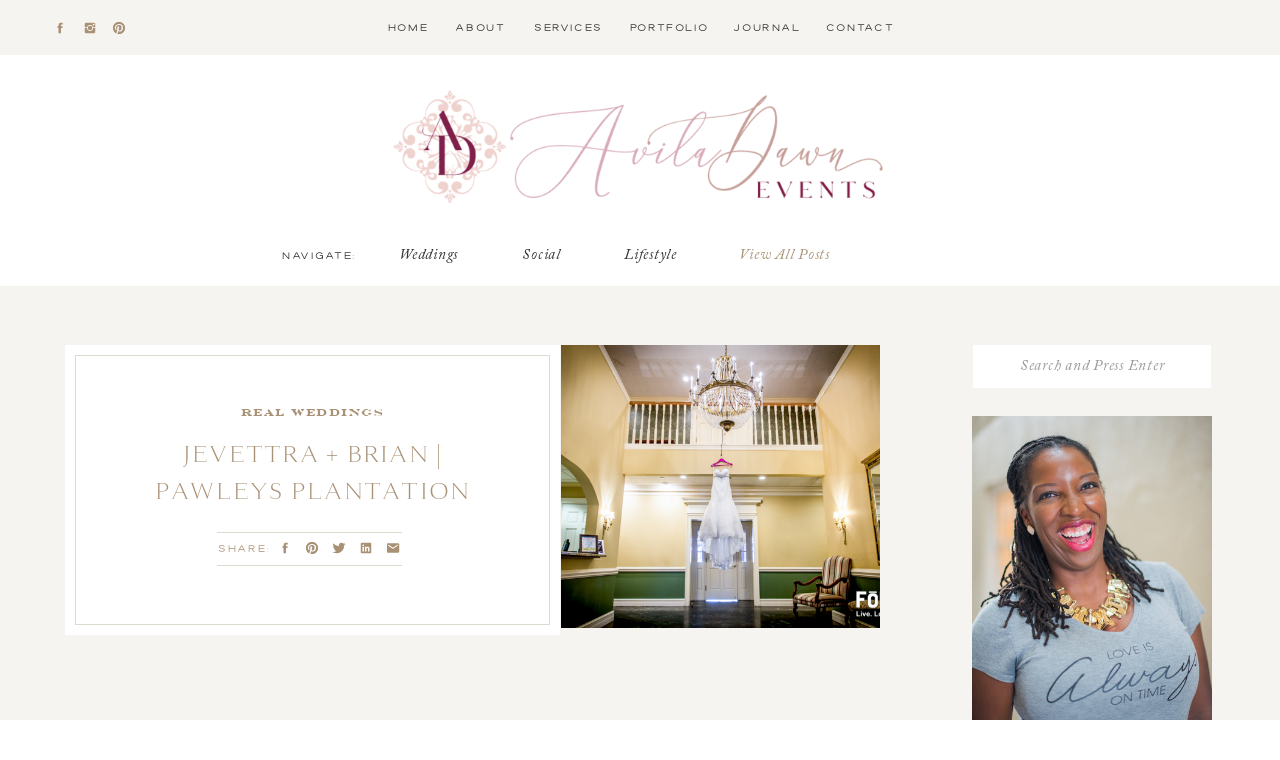

--- FILE ---
content_type: text/html; charset=UTF-8
request_url: https://aviladawnevents.com/jevettra-brian-pawleys-plantation-golf-country-club-pawleys-island-wedding-planner/
body_size: 33141
content:
<!DOCTYPE html>
<html lang="en-US" class="d">
<head>
<link rel="stylesheet" type="text/css" href="//lib.showit.co/engine/2.2.6/showit.css" />
<meta name='robots' content='index, follow, max-image-preview:large, max-snippet:-1, max-video-preview:-1' />

	<!-- This site is optimized with the Yoast SEO plugin v19.11 - https://yoast.com/wordpress/plugins/seo/ -->
	<title>Jevettra + Brian | Pawleys Plantation Golf &amp; Country Club | Pawleys Island Wedding Planner - Avila Dawn Events | Columbia SC Wedding Planner</title>
	<link rel="canonical" href="https://aviladawnevents.com/jevettra-brian-pawleys-plantation-golf-country-club-pawleys-island-wedding-planner/" />
	<meta property="og:locale" content="en_US" />
	<meta property="og:type" content="article" />
	<meta property="og:title" content="Jevettra + Brian | Pawleys Plantation Golf &amp; Country Club | Pawleys Island Wedding Planner - Avila Dawn Events | Columbia SC Wedding Planner" />
	<meta property="og:description" content="On this Wedding Wednesday, I am sharing a wedding that is close to my heart&#8230; my own!! Many of you may not know that Brian and I celebrated our 1 year anniversary this past March 28th. We didn&#8217;t do anything over the top as we are in the process of closing on our house and&hellip;" />
	<meta property="og:url" content="https://aviladawnevents.com/jevettra-brian-pawleys-plantation-golf-country-club-pawleys-island-wedding-planner/" />
	<meta property="og:site_name" content="Avila Dawn Events | Columbia SC Wedding Planner" />
	<meta property="article:publisher" content="https://www.facebook.com/AvilaDawnEvent" />
	<meta property="article:published_time" content="2016-06-08T09:45:32+00:00" />
	<meta property="article:modified_time" content="2016-10-12T17:19:37+00:00" />
	<meta property="og:image" content="https://aviladawnevents.com/wp-content/uploads/2016/05/AvilaDawnLogo-006-of-53.jpg" />
	<meta name="author" content="admin" />
	<meta name="twitter:card" content="summary_large_image" />
	<meta name="twitter:creator" content="@aviladawnevents" />
	<meta name="twitter:site" content="@aviladawnevents" />
	<script type="application/ld+json" class="yoast-schema-graph">{"@context":"https://schema.org","@graph":[{"@type":"WebPage","@id":"https://aviladawnevents.com/jevettra-brian-pawleys-plantation-golf-country-club-pawleys-island-wedding-planner/","url":"https://aviladawnevents.com/jevettra-brian-pawleys-plantation-golf-country-club-pawleys-island-wedding-planner/","name":"Jevettra + Brian | Pawleys Plantation Golf & Country Club | Pawleys Island Wedding Planner - Avila Dawn Events | Columbia SC Wedding Planner","isPartOf":{"@id":"https://aviladawnevents.com/#website"},"primaryImageOfPage":{"@id":"https://aviladawnevents.com/jevettra-brian-pawleys-plantation-golf-country-club-pawleys-island-wedding-planner/#primaryimage"},"image":{"@id":"https://aviladawnevents.com/jevettra-brian-pawleys-plantation-golf-country-club-pawleys-island-wedding-planner/#primaryimage"},"thumbnailUrl":"https://aviladawnevents.com/wp-content/uploads/2016/05/AvilaDawnLogo-006-of-53.jpg","datePublished":"2016-06-08T09:45:32+00:00","dateModified":"2016-10-12T17:19:37+00:00","author":{"@id":"https://aviladawnevents.com/#/schema/person/b93b442ab65b6643b12485c6fa06e5a2"},"breadcrumb":{"@id":"https://aviladawnevents.com/jevettra-brian-pawleys-plantation-golf-country-club-pawleys-island-wedding-planner/#breadcrumb"},"inLanguage":"en-US","potentialAction":[{"@type":"ReadAction","target":["https://aviladawnevents.com/jevettra-brian-pawleys-plantation-golf-country-club-pawleys-island-wedding-planner/"]}]},{"@type":"ImageObject","inLanguage":"en-US","@id":"https://aviladawnevents.com/jevettra-brian-pawleys-plantation-golf-country-club-pawleys-island-wedding-planner/#primaryimage","url":"https://aviladawnevents.com/wp-content/uploads/2016/05/AvilaDawnLogo-006-of-53.jpg","contentUrl":"https://aviladawnevents.com/wp-content/uploads/2016/05/AvilaDawnLogo-006-of-53.jpg","width":700,"height":466,"caption":"Georgetown, SC Wedding by Avila Dawn Events"},{"@type":"BreadcrumbList","@id":"https://aviladawnevents.com/jevettra-brian-pawleys-plantation-golf-country-club-pawleys-island-wedding-planner/#breadcrumb","itemListElement":[{"@type":"ListItem","position":1,"name":"Home","item":"https://aviladawnevents.com/"},{"@type":"ListItem","position":2,"name":"Blog","item":"https://aviladawnevents.com/blog-page/"},{"@type":"ListItem","position":3,"name":"Jevettra + Brian | Pawleys Plantation Golf &#038; Country Club | Pawleys Island Wedding Planner"}]},{"@type":"WebSite","@id":"https://aviladawnevents.com/#website","url":"https://aviladawnevents.com/","name":"Avila Dawn Events | Columbia SC Wedding Planner","description":"Columbia SC Wedding Planner | Avila Dawn Events","potentialAction":[{"@type":"SearchAction","target":{"@type":"EntryPoint","urlTemplate":"https://aviladawnevents.com/?s={search_term_string}"},"query-input":"required name=search_term_string"}],"inLanguage":"en-US"},{"@type":"Person","@id":"https://aviladawnevents.com/#/schema/person/b93b442ab65b6643b12485c6fa06e5a2","name":"admin","image":{"@type":"ImageObject","inLanguage":"en-US","@id":"https://aviladawnevents.com/#/schema/person/image/","url":"https://secure.gravatar.com/avatar/6a0f1365c693d3af0eaccc43735ba7c9cd89b5de882a0149b59d2d86862c49d6?s=96&d=mm&r=g","contentUrl":"https://secure.gravatar.com/avatar/6a0f1365c693d3af0eaccc43735ba7c9cd89b5de882a0149b59d2d86862c49d6?s=96&d=mm&r=g","caption":"admin"},"url":"https://aviladawnevents.com/author/admin/"}]}</script>
	<!-- / Yoast SEO plugin. -->


<link rel='dns-prefetch' href='//maxcdn.bootstrapcdn.com' />
<link rel="alternate" type="application/rss+xml" title="Avila Dawn Events | Columbia SC Wedding Planner &raquo; Feed" href="https://aviladawnevents.com/feed/" />
<link rel="alternate" type="application/rss+xml" title="Avila Dawn Events | Columbia SC Wedding Planner &raquo; Comments Feed" href="https://aviladawnevents.com/comments/feed/" />
<link rel="alternate" type="application/rss+xml" title="Avila Dawn Events | Columbia SC Wedding Planner &raquo; Jevettra + Brian | Pawleys Plantation Golf &#038; Country Club | Pawleys Island Wedding Planner Comments Feed" href="https://aviladawnevents.com/jevettra-brian-pawleys-plantation-golf-country-club-pawleys-island-wedding-planner/feed/" />
		<!-- This site uses the Google Analytics by MonsterInsights plugin v8.10.1 - Using Analytics tracking - https://www.monsterinsights.com/ -->
							<script
				src="//www.googletagmanager.com/gtag/js?id=UA-57521631-1"  data-cfasync="false" data-wpfc-render="false" type="text/javascript" async></script>
			<script data-cfasync="false" data-wpfc-render="false" type="text/javascript">
				var mi_version = '8.10.1';
				var mi_track_user = true;
				var mi_no_track_reason = '';
				
								var disableStrs = [
															'ga-disable-UA-57521631-1',
									];

				/* Function to detect opted out users */
				function __gtagTrackerIsOptedOut() {
					for (var index = 0; index < disableStrs.length; index++) {
						if (document.cookie.indexOf(disableStrs[index] + '=true') > -1) {
							return true;
						}
					}

					return false;
				}

				/* Disable tracking if the opt-out cookie exists. */
				if (__gtagTrackerIsOptedOut()) {
					for (var index = 0; index < disableStrs.length; index++) {
						window[disableStrs[index]] = true;
					}
				}

				/* Opt-out function */
				function __gtagTrackerOptout() {
					for (var index = 0; index < disableStrs.length; index++) {
						document.cookie = disableStrs[index] + '=true; expires=Thu, 31 Dec 2099 23:59:59 UTC; path=/';
						window[disableStrs[index]] = true;
					}
				}

				if ('undefined' === typeof gaOptout) {
					function gaOptout() {
						__gtagTrackerOptout();
					}
				}
								window.dataLayer = window.dataLayer || [];

				window.MonsterInsightsDualTracker = {
					helpers: {},
					trackers: {},
				};
				if (mi_track_user) {
					function __gtagDataLayer() {
						dataLayer.push(arguments);
					}

					function __gtagTracker(type, name, parameters) {
						if (!parameters) {
							parameters = {};
						}

						if (parameters.send_to) {
							__gtagDataLayer.apply(null, arguments);
							return;
						}

						if (type === 'event') {
							
														parameters.send_to = monsterinsights_frontend.ua;
							__gtagDataLayer(type, name, parameters);
													} else {
							__gtagDataLayer.apply(null, arguments);
						}
					}

					__gtagTracker('js', new Date());
					__gtagTracker('set', {
						'developer_id.dZGIzZG': true,
											});
															__gtagTracker('config', 'UA-57521631-1', {"forceSSL":"true"} );
										window.gtag = __gtagTracker;										(function () {
						/* https://developers.google.com/analytics/devguides/collection/analyticsjs/ */
						/* ga and __gaTracker compatibility shim. */
						var noopfn = function () {
							return null;
						};
						var newtracker = function () {
							return new Tracker();
						};
						var Tracker = function () {
							return null;
						};
						var p = Tracker.prototype;
						p.get = noopfn;
						p.set = noopfn;
						p.send = function () {
							var args = Array.prototype.slice.call(arguments);
							args.unshift('send');
							__gaTracker.apply(null, args);
						};
						var __gaTracker = function () {
							var len = arguments.length;
							if (len === 0) {
								return;
							}
							var f = arguments[len - 1];
							if (typeof f !== 'object' || f === null || typeof f.hitCallback !== 'function') {
								if ('send' === arguments[0]) {
									var hitConverted, hitObject = false, action;
									if ('event' === arguments[1]) {
										if ('undefined' !== typeof arguments[3]) {
											hitObject = {
												'eventAction': arguments[3],
												'eventCategory': arguments[2],
												'eventLabel': arguments[4],
												'value': arguments[5] ? arguments[5] : 1,
											}
										}
									}
									if ('pageview' === arguments[1]) {
										if ('undefined' !== typeof arguments[2]) {
											hitObject = {
												'eventAction': 'page_view',
												'page_path': arguments[2],
											}
										}
									}
									if (typeof arguments[2] === 'object') {
										hitObject = arguments[2];
									}
									if (typeof arguments[5] === 'object') {
										Object.assign(hitObject, arguments[5]);
									}
									if ('undefined' !== typeof arguments[1].hitType) {
										hitObject = arguments[1];
										if ('pageview' === hitObject.hitType) {
											hitObject.eventAction = 'page_view';
										}
									}
									if (hitObject) {
										action = 'timing' === arguments[1].hitType ? 'timing_complete' : hitObject.eventAction;
										hitConverted = mapArgs(hitObject);
										__gtagTracker('event', action, hitConverted);
									}
								}
								return;
							}

							function mapArgs(args) {
								var arg, hit = {};
								var gaMap = {
									'eventCategory': 'event_category',
									'eventAction': 'event_action',
									'eventLabel': 'event_label',
									'eventValue': 'event_value',
									'nonInteraction': 'non_interaction',
									'timingCategory': 'event_category',
									'timingVar': 'name',
									'timingValue': 'value',
									'timingLabel': 'event_label',
									'page': 'page_path',
									'location': 'page_location',
									'title': 'page_title',
								};
								for (arg in args) {
																		if (!(!args.hasOwnProperty(arg) || !gaMap.hasOwnProperty(arg))) {
										hit[gaMap[arg]] = args[arg];
									} else {
										hit[arg] = args[arg];
									}
								}
								return hit;
							}

							try {
								f.hitCallback();
							} catch (ex) {
							}
						};
						__gaTracker.create = newtracker;
						__gaTracker.getByName = newtracker;
						__gaTracker.getAll = function () {
							return [];
						};
						__gaTracker.remove = noopfn;
						__gaTracker.loaded = true;
						window['__gaTracker'] = __gaTracker;
					})();
									} else {
										console.log("");
					(function () {
						function __gtagTracker() {
							return null;
						}

						window['__gtagTracker'] = __gtagTracker;
						window['gtag'] = __gtagTracker;
					})();
									}
			</script>
				<!-- / Google Analytics by MonsterInsights -->
		<script type="text/javascript">
/* <![CDATA[ */
window._wpemojiSettings = {"baseUrl":"https:\/\/s.w.org\/images\/core\/emoji\/16.0.1\/72x72\/","ext":".png","svgUrl":"https:\/\/s.w.org\/images\/core\/emoji\/16.0.1\/svg\/","svgExt":".svg","source":{"concatemoji":"https:\/\/aviladawnevents.com\/wp-includes\/js\/wp-emoji-release.min.js?ver=6.8.3"}};
/*! This file is auto-generated */
!function(s,n){var o,i,e;function c(e){try{var t={supportTests:e,timestamp:(new Date).valueOf()};sessionStorage.setItem(o,JSON.stringify(t))}catch(e){}}function p(e,t,n){e.clearRect(0,0,e.canvas.width,e.canvas.height),e.fillText(t,0,0);var t=new Uint32Array(e.getImageData(0,0,e.canvas.width,e.canvas.height).data),a=(e.clearRect(0,0,e.canvas.width,e.canvas.height),e.fillText(n,0,0),new Uint32Array(e.getImageData(0,0,e.canvas.width,e.canvas.height).data));return t.every(function(e,t){return e===a[t]})}function u(e,t){e.clearRect(0,0,e.canvas.width,e.canvas.height),e.fillText(t,0,0);for(var n=e.getImageData(16,16,1,1),a=0;a<n.data.length;a++)if(0!==n.data[a])return!1;return!0}function f(e,t,n,a){switch(t){case"flag":return n(e,"\ud83c\udff3\ufe0f\u200d\u26a7\ufe0f","\ud83c\udff3\ufe0f\u200b\u26a7\ufe0f")?!1:!n(e,"\ud83c\udde8\ud83c\uddf6","\ud83c\udde8\u200b\ud83c\uddf6")&&!n(e,"\ud83c\udff4\udb40\udc67\udb40\udc62\udb40\udc65\udb40\udc6e\udb40\udc67\udb40\udc7f","\ud83c\udff4\u200b\udb40\udc67\u200b\udb40\udc62\u200b\udb40\udc65\u200b\udb40\udc6e\u200b\udb40\udc67\u200b\udb40\udc7f");case"emoji":return!a(e,"\ud83e\udedf")}return!1}function g(e,t,n,a){var r="undefined"!=typeof WorkerGlobalScope&&self instanceof WorkerGlobalScope?new OffscreenCanvas(300,150):s.createElement("canvas"),o=r.getContext("2d",{willReadFrequently:!0}),i=(o.textBaseline="top",o.font="600 32px Arial",{});return e.forEach(function(e){i[e]=t(o,e,n,a)}),i}function t(e){var t=s.createElement("script");t.src=e,t.defer=!0,s.head.appendChild(t)}"undefined"!=typeof Promise&&(o="wpEmojiSettingsSupports",i=["flag","emoji"],n.supports={everything:!0,everythingExceptFlag:!0},e=new Promise(function(e){s.addEventListener("DOMContentLoaded",e,{once:!0})}),new Promise(function(t){var n=function(){try{var e=JSON.parse(sessionStorage.getItem(o));if("object"==typeof e&&"number"==typeof e.timestamp&&(new Date).valueOf()<e.timestamp+604800&&"object"==typeof e.supportTests)return e.supportTests}catch(e){}return null}();if(!n){if("undefined"!=typeof Worker&&"undefined"!=typeof OffscreenCanvas&&"undefined"!=typeof URL&&URL.createObjectURL&&"undefined"!=typeof Blob)try{var e="postMessage("+g.toString()+"("+[JSON.stringify(i),f.toString(),p.toString(),u.toString()].join(",")+"));",a=new Blob([e],{type:"text/javascript"}),r=new Worker(URL.createObjectURL(a),{name:"wpTestEmojiSupports"});return void(r.onmessage=function(e){c(n=e.data),r.terminate(),t(n)})}catch(e){}c(n=g(i,f,p,u))}t(n)}).then(function(e){for(var t in e)n.supports[t]=e[t],n.supports.everything=n.supports.everything&&n.supports[t],"flag"!==t&&(n.supports.everythingExceptFlag=n.supports.everythingExceptFlag&&n.supports[t]);n.supports.everythingExceptFlag=n.supports.everythingExceptFlag&&!n.supports.flag,n.DOMReady=!1,n.readyCallback=function(){n.DOMReady=!0}}).then(function(){return e}).then(function(){var e;n.supports.everything||(n.readyCallback(),(e=n.source||{}).concatemoji?t(e.concatemoji):e.wpemoji&&e.twemoji&&(t(e.twemoji),t(e.wpemoji)))}))}((window,document),window._wpemojiSettings);
/* ]]> */
</script>
<link rel='stylesheet' id='sbi_styles-css' href='https://aviladawnevents.com/wp-content/plugins/instagram-feed/css/sbi-styles.min.css?ver=6.1' type='text/css' media='all' />
<style id='wp-emoji-styles-inline-css' type='text/css'>

	img.wp-smiley, img.emoji {
		display: inline !important;
		border: none !important;
		box-shadow: none !important;
		height: 1em !important;
		width: 1em !important;
		margin: 0 0.07em !important;
		vertical-align: -0.1em !important;
		background: none !important;
		padding: 0 !important;
	}
</style>
<link rel='stylesheet' id='wp-block-library-css' href='https://aviladawnevents.com/wp-includes/css/dist/block-library/style.min.css?ver=6.8.3' type='text/css' media='all' />
<style id='classic-theme-styles-inline-css' type='text/css'>
/*! This file is auto-generated */
.wp-block-button__link{color:#fff;background-color:#32373c;border-radius:9999px;box-shadow:none;text-decoration:none;padding:calc(.667em + 2px) calc(1.333em + 2px);font-size:1.125em}.wp-block-file__button{background:#32373c;color:#fff;text-decoration:none}
</style>
<style id='global-styles-inline-css' type='text/css'>
:root{--wp--preset--aspect-ratio--square: 1;--wp--preset--aspect-ratio--4-3: 4/3;--wp--preset--aspect-ratio--3-4: 3/4;--wp--preset--aspect-ratio--3-2: 3/2;--wp--preset--aspect-ratio--2-3: 2/3;--wp--preset--aspect-ratio--16-9: 16/9;--wp--preset--aspect-ratio--9-16: 9/16;--wp--preset--color--black: #000000;--wp--preset--color--cyan-bluish-gray: #abb8c3;--wp--preset--color--white: #ffffff;--wp--preset--color--pale-pink: #f78da7;--wp--preset--color--vivid-red: #cf2e2e;--wp--preset--color--luminous-vivid-orange: #ff6900;--wp--preset--color--luminous-vivid-amber: #fcb900;--wp--preset--color--light-green-cyan: #7bdcb5;--wp--preset--color--vivid-green-cyan: #00d084;--wp--preset--color--pale-cyan-blue: #8ed1fc;--wp--preset--color--vivid-cyan-blue: #0693e3;--wp--preset--color--vivid-purple: #9b51e0;--wp--preset--gradient--vivid-cyan-blue-to-vivid-purple: linear-gradient(135deg,rgba(6,147,227,1) 0%,rgb(155,81,224) 100%);--wp--preset--gradient--light-green-cyan-to-vivid-green-cyan: linear-gradient(135deg,rgb(122,220,180) 0%,rgb(0,208,130) 100%);--wp--preset--gradient--luminous-vivid-amber-to-luminous-vivid-orange: linear-gradient(135deg,rgba(252,185,0,1) 0%,rgba(255,105,0,1) 100%);--wp--preset--gradient--luminous-vivid-orange-to-vivid-red: linear-gradient(135deg,rgba(255,105,0,1) 0%,rgb(207,46,46) 100%);--wp--preset--gradient--very-light-gray-to-cyan-bluish-gray: linear-gradient(135deg,rgb(238,238,238) 0%,rgb(169,184,195) 100%);--wp--preset--gradient--cool-to-warm-spectrum: linear-gradient(135deg,rgb(74,234,220) 0%,rgb(151,120,209) 20%,rgb(207,42,186) 40%,rgb(238,44,130) 60%,rgb(251,105,98) 80%,rgb(254,248,76) 100%);--wp--preset--gradient--blush-light-purple: linear-gradient(135deg,rgb(255,206,236) 0%,rgb(152,150,240) 100%);--wp--preset--gradient--blush-bordeaux: linear-gradient(135deg,rgb(254,205,165) 0%,rgb(254,45,45) 50%,rgb(107,0,62) 100%);--wp--preset--gradient--luminous-dusk: linear-gradient(135deg,rgb(255,203,112) 0%,rgb(199,81,192) 50%,rgb(65,88,208) 100%);--wp--preset--gradient--pale-ocean: linear-gradient(135deg,rgb(255,245,203) 0%,rgb(182,227,212) 50%,rgb(51,167,181) 100%);--wp--preset--gradient--electric-grass: linear-gradient(135deg,rgb(202,248,128) 0%,rgb(113,206,126) 100%);--wp--preset--gradient--midnight: linear-gradient(135deg,rgb(2,3,129) 0%,rgb(40,116,252) 100%);--wp--preset--font-size--small: 13px;--wp--preset--font-size--medium: 20px;--wp--preset--font-size--large: 36px;--wp--preset--font-size--x-large: 42px;--wp--preset--spacing--20: 0.44rem;--wp--preset--spacing--30: 0.67rem;--wp--preset--spacing--40: 1rem;--wp--preset--spacing--50: 1.5rem;--wp--preset--spacing--60: 2.25rem;--wp--preset--spacing--70: 3.38rem;--wp--preset--spacing--80: 5.06rem;--wp--preset--shadow--natural: 6px 6px 9px rgba(0, 0, 0, 0.2);--wp--preset--shadow--deep: 12px 12px 50px rgba(0, 0, 0, 0.4);--wp--preset--shadow--sharp: 6px 6px 0px rgba(0, 0, 0, 0.2);--wp--preset--shadow--outlined: 6px 6px 0px -3px rgba(255, 255, 255, 1), 6px 6px rgba(0, 0, 0, 1);--wp--preset--shadow--crisp: 6px 6px 0px rgba(0, 0, 0, 1);}:where(.is-layout-flex){gap: 0.5em;}:where(.is-layout-grid){gap: 0.5em;}body .is-layout-flex{display: flex;}.is-layout-flex{flex-wrap: wrap;align-items: center;}.is-layout-flex > :is(*, div){margin: 0;}body .is-layout-grid{display: grid;}.is-layout-grid > :is(*, div){margin: 0;}:where(.wp-block-columns.is-layout-flex){gap: 2em;}:where(.wp-block-columns.is-layout-grid){gap: 2em;}:where(.wp-block-post-template.is-layout-flex){gap: 1.25em;}:where(.wp-block-post-template.is-layout-grid){gap: 1.25em;}.has-black-color{color: var(--wp--preset--color--black) !important;}.has-cyan-bluish-gray-color{color: var(--wp--preset--color--cyan-bluish-gray) !important;}.has-white-color{color: var(--wp--preset--color--white) !important;}.has-pale-pink-color{color: var(--wp--preset--color--pale-pink) !important;}.has-vivid-red-color{color: var(--wp--preset--color--vivid-red) !important;}.has-luminous-vivid-orange-color{color: var(--wp--preset--color--luminous-vivid-orange) !important;}.has-luminous-vivid-amber-color{color: var(--wp--preset--color--luminous-vivid-amber) !important;}.has-light-green-cyan-color{color: var(--wp--preset--color--light-green-cyan) !important;}.has-vivid-green-cyan-color{color: var(--wp--preset--color--vivid-green-cyan) !important;}.has-pale-cyan-blue-color{color: var(--wp--preset--color--pale-cyan-blue) !important;}.has-vivid-cyan-blue-color{color: var(--wp--preset--color--vivid-cyan-blue) !important;}.has-vivid-purple-color{color: var(--wp--preset--color--vivid-purple) !important;}.has-black-background-color{background-color: var(--wp--preset--color--black) !important;}.has-cyan-bluish-gray-background-color{background-color: var(--wp--preset--color--cyan-bluish-gray) !important;}.has-white-background-color{background-color: var(--wp--preset--color--white) !important;}.has-pale-pink-background-color{background-color: var(--wp--preset--color--pale-pink) !important;}.has-vivid-red-background-color{background-color: var(--wp--preset--color--vivid-red) !important;}.has-luminous-vivid-orange-background-color{background-color: var(--wp--preset--color--luminous-vivid-orange) !important;}.has-luminous-vivid-amber-background-color{background-color: var(--wp--preset--color--luminous-vivid-amber) !important;}.has-light-green-cyan-background-color{background-color: var(--wp--preset--color--light-green-cyan) !important;}.has-vivid-green-cyan-background-color{background-color: var(--wp--preset--color--vivid-green-cyan) !important;}.has-pale-cyan-blue-background-color{background-color: var(--wp--preset--color--pale-cyan-blue) !important;}.has-vivid-cyan-blue-background-color{background-color: var(--wp--preset--color--vivid-cyan-blue) !important;}.has-vivid-purple-background-color{background-color: var(--wp--preset--color--vivid-purple) !important;}.has-black-border-color{border-color: var(--wp--preset--color--black) !important;}.has-cyan-bluish-gray-border-color{border-color: var(--wp--preset--color--cyan-bluish-gray) !important;}.has-white-border-color{border-color: var(--wp--preset--color--white) !important;}.has-pale-pink-border-color{border-color: var(--wp--preset--color--pale-pink) !important;}.has-vivid-red-border-color{border-color: var(--wp--preset--color--vivid-red) !important;}.has-luminous-vivid-orange-border-color{border-color: var(--wp--preset--color--luminous-vivid-orange) !important;}.has-luminous-vivid-amber-border-color{border-color: var(--wp--preset--color--luminous-vivid-amber) !important;}.has-light-green-cyan-border-color{border-color: var(--wp--preset--color--light-green-cyan) !important;}.has-vivid-green-cyan-border-color{border-color: var(--wp--preset--color--vivid-green-cyan) !important;}.has-pale-cyan-blue-border-color{border-color: var(--wp--preset--color--pale-cyan-blue) !important;}.has-vivid-cyan-blue-border-color{border-color: var(--wp--preset--color--vivid-cyan-blue) !important;}.has-vivid-purple-border-color{border-color: var(--wp--preset--color--vivid-purple) !important;}.has-vivid-cyan-blue-to-vivid-purple-gradient-background{background: var(--wp--preset--gradient--vivid-cyan-blue-to-vivid-purple) !important;}.has-light-green-cyan-to-vivid-green-cyan-gradient-background{background: var(--wp--preset--gradient--light-green-cyan-to-vivid-green-cyan) !important;}.has-luminous-vivid-amber-to-luminous-vivid-orange-gradient-background{background: var(--wp--preset--gradient--luminous-vivid-amber-to-luminous-vivid-orange) !important;}.has-luminous-vivid-orange-to-vivid-red-gradient-background{background: var(--wp--preset--gradient--luminous-vivid-orange-to-vivid-red) !important;}.has-very-light-gray-to-cyan-bluish-gray-gradient-background{background: var(--wp--preset--gradient--very-light-gray-to-cyan-bluish-gray) !important;}.has-cool-to-warm-spectrum-gradient-background{background: var(--wp--preset--gradient--cool-to-warm-spectrum) !important;}.has-blush-light-purple-gradient-background{background: var(--wp--preset--gradient--blush-light-purple) !important;}.has-blush-bordeaux-gradient-background{background: var(--wp--preset--gradient--blush-bordeaux) !important;}.has-luminous-dusk-gradient-background{background: var(--wp--preset--gradient--luminous-dusk) !important;}.has-pale-ocean-gradient-background{background: var(--wp--preset--gradient--pale-ocean) !important;}.has-electric-grass-gradient-background{background: var(--wp--preset--gradient--electric-grass) !important;}.has-midnight-gradient-background{background: var(--wp--preset--gradient--midnight) !important;}.has-small-font-size{font-size: var(--wp--preset--font-size--small) !important;}.has-medium-font-size{font-size: var(--wp--preset--font-size--medium) !important;}.has-large-font-size{font-size: var(--wp--preset--font-size--large) !important;}.has-x-large-font-size{font-size: var(--wp--preset--font-size--x-large) !important;}
:where(.wp-block-post-template.is-layout-flex){gap: 1.25em;}:where(.wp-block-post-template.is-layout-grid){gap: 1.25em;}
:where(.wp-block-columns.is-layout-flex){gap: 2em;}:where(.wp-block-columns.is-layout-grid){gap: 2em;}
:root :where(.wp-block-pullquote){font-size: 1.5em;line-height: 1.6;}
</style>
<link rel='stylesheet' id='jpibfi-style-css' href='https://aviladawnevents.com/wp-content/plugins/jquery-pin-it-button-for-images/css/client.css?ver=3.0.6' type='text/css' media='all' />
<link rel='stylesheet' id='photomosaic-css' href='https://aviladawnevents.com/wp-content/plugins/photomosaic-for-wordpress/public/css/photomosaic.css?ver=2.15.8' type='text/css' media='all' />
<style id='photomosaic-inline-css' type='text/css'>
/* your custom css here */
</style>
<link rel='stylesheet' id='photomosaic-lightbox-css' href='https://aviladawnevents.com/wp-content/plugins/photomosaic-for-wordpress/public/vendor/prettyphoto/prettyphoto.css?ver=2.15.8' type='text/css' media='all' />
<link rel='stylesheet' id='mc4wp-form-basic-css' href='https://aviladawnevents.com/wp-content/plugins/mailchimp-for-wp/assets/css/form-basic.css?ver=4.8.11' type='text/css' media='all' />
<link rel='stylesheet' id='testimonial-rotator-style-css' href='https://aviladawnevents.com/wp-content/plugins/testimonial-rotator/testimonial-rotator-style.css?ver=6.8.3' type='text/css' media='all' />
<link rel='stylesheet' id='font-awesome-css' href='https://maxcdn.bootstrapcdn.com/font-awesome/4.7.0/css/font-awesome.min.css?ver=2.1.6.3' type='text/css' media='all' />
<link rel='stylesheet' id='simple-social-icons-font-css' href='https://aviladawnevents.com/wp-content/plugins/simple-social-icons/css/style.css?ver=3.0.2' type='text/css' media='all' />
<link rel='stylesheet' id='pub-style-css' href='https://aviladawnevents.com/wp-content/themes/showit/pubs/t5_7zf9xqmsdtbh76zsvya/20250120142645Skx33r3/assets/pub.css?ver=1737383210' type='text/css' media='all' />
<script type="text/javascript" src="https://aviladawnevents.com/wp-content/plugins/google-analytics-for-wordpress/assets/js/frontend-gtag.min.js?ver=8.10.1" id="monsterinsights-frontend-script-js"></script>
<script data-cfasync="false" data-wpfc-render="false" type="text/javascript" id='monsterinsights-frontend-script-js-extra'>/* <![CDATA[ */
var monsterinsights_frontend = {"js_events_tracking":"true","download_extensions":"doc,pdf,ppt,zip,xls,docx,pptx,xlsx","inbound_paths":"[]","home_url":"https:\/\/aviladawnevents.com","hash_tracking":"false","ua":"UA-57521631-1","v4_id":""};/* ]]> */
</script>
<script type="text/javascript" src="https://aviladawnevents.com/wp-includes/js/jquery/jquery.min.js?ver=3.7.1" id="jquery-core-js"></script>
<script type="text/javascript" id="jquery-core-js-after">
/* <![CDATA[ */
$ = jQuery;
/* ]]> */
</script>
<script type="text/javascript" src="https://aviladawnevents.com/wp-includes/js/jquery/jquery-migrate.min.js?ver=3.4.1" id="jquery-migrate-js"></script>
<script type="text/javascript" src="https://aviladawnevents.com/wp-content/plugins/testimonial-rotator/js/jquery.cycletwo.js?ver=6.8.3" id="cycletwo-js"></script>
<script type="text/javascript" src="https://aviladawnevents.com/wp-content/plugins/testimonial-rotator/js/jquery.cycletwo.addons.js?ver=6.8.3" id="cycletwo-addons-js"></script>
<script type="text/javascript" src="https://aviladawnevents.com/wp-content/themes/showit/pubs/t5_7zf9xqmsdtbh76zsvya/20250120142645Skx33r3/assets/pub.js?ver=1737383210" id="pub-script-js"></script>
<link rel="https://api.w.org/" href="https://aviladawnevents.com/wp-json/" /><link rel="alternate" title="JSON" type="application/json" href="https://aviladawnevents.com/wp-json/wp/v2/posts/1623" /><link rel="EditURI" type="application/rsd+xml" title="RSD" href="https://aviladawnevents.com/xmlrpc.php?rsd" />
<link rel='shortlink' href='https://aviladawnevents.com/?p=1623' />
<link rel="alternate" title="oEmbed (JSON)" type="application/json+oembed" href="https://aviladawnevents.com/wp-json/oembed/1.0/embed?url=https%3A%2F%2Faviladawnevents.com%2Fjevettra-brian-pawleys-plantation-golf-country-club-pawleys-island-wedding-planner%2F" />
<link rel="alternate" title="oEmbed (XML)" type="text/xml+oembed" href="https://aviladawnevents.com/wp-json/oembed/1.0/embed?url=https%3A%2F%2Faviladawnevents.com%2Fjevettra-brian-pawleys-plantation-golf-country-club-pawleys-island-wedding-planner%2F&#038;format=xml" />
<style type="text/css">
	a.pinit-button.custom span {
		}

	.pinit-hover {
		opacity: 0.5 !important;
		filter: alpha(opacity=50) !important;
	}
	a.pinit-button {
	border-bottom: 0 !important;
	box-shadow: none !important;
	margin-bottom: 0 !important;
}
a.pinit-button::after {
    display: none;
}</style>
		<link rel="icon" href="https://aviladawnevents.com/wp-content/uploads/2018/11/cropped-Avila-Dawn-Submark-32x32.png" sizes="32x32" />
<link rel="icon" href="https://aviladawnevents.com/wp-content/uploads/2018/11/cropped-Avila-Dawn-Submark-192x192.png" sizes="192x192" />
<link rel="apple-touch-icon" href="https://aviladawnevents.com/wp-content/uploads/2018/11/cropped-Avila-Dawn-Submark-180x180.png" />
<meta name="msapplication-TileImage" content="https://aviladawnevents.com/wp-content/uploads/2018/11/cropped-Avila-Dawn-Submark-270x270.png" />

<meta charset="UTF-8" />
<meta name="viewport" content="width=device-width, initial-scale=1" />
<link rel="icon" type="image/png" href="//static.showit.co/200/RBht8CvxStyiIDyKzfnAQA/190109/avila-dawn-submark.png" />
<link rel="preconnect" href="https://static.showit.co" />



<style>
@font-face{font-family:Dallas Light;src:url('//static.showit.co/file/ABR8LxtkRpuuYnHQdUMN1g/shared/dallas-light.woff');}
@font-face{font-family:Engravers Bold Regular;src:url('//static.showit.co/file/Vr67rmlxSSaTzNsw5-qQQQ/shared/engravers_bold_regular.woff');}
@font-face{font-family:Adobe Caslon Pro Italic;src:url('//static.showit.co/file/ao1ZjozFSkK5TXsnKoyuAA/shared/adobe_caslon_pro_italic.woff');}
@font-face{font-family:Archerus Grotesque;src:url('//static.showit.co/file/cPEI6rGPS7u73K0BfhlZSg/shared/acherusgrotesque-regular-webfont.woff');}
@font-face{font-family:Lara Light;src:url('//static.showit.co/file/LgIgqv-bQleIKwcUCCP-tw/shared/lara_light.woff');}
</style>
<script id="init_data" type="application/json">
{"mobile":{"w":320},"desktop":{"w":1200,"bgFillType":"color","bgColor":"colors-7"},"sid":"t5_7zf9xqmsdtbh76zsvya","break":768,"assetURL":"//static.showit.co","contactFormId":"190109/324651","cfAction":"aHR0cHM6Ly9jbGllbnRzZXJ2aWNlLnNob3dpdC5jby9jb250YWN0Zm9ybQ==","sgAction":"aHR0cHM6Ly9jbGllbnRzZXJ2aWNlLnNob3dpdC5jby9zb2NpYWxncmlk","blockData":[{"slug":"menu","visible":"a","states":[],"d":{"h":55,"w":1200,"locking":{"side":"st"},"bgFillType":"color","bgColor":"colors-6","bgMediaType":"none"},"m":{"h":55,"w":320,"locking":{"side":"st"},"bgFillType":"color","bgColor":"colors-6","bgMediaType":"none"}},{"slug":"mobile-menu","visible":"m","states":[],"d":{"h":400,"w":1200,"bgFillType":"color","bgColor":"colors-7","bgMediaType":"none"},"m":{"h":445,"w":320,"locking":{"side":"t"},"nature":"wH","bgFillType":"color","bgColor":"colors-6","bgMediaType":"none"}},{"slug":"logo","visible":"a","states":[],"d":{"h":170,"w":1200,"bgFillType":"color","bgColor":"colors-7","bgMediaType":"none"},"m":{"h":105,"w":320,"bgFillType":"color","bgColor":"colors-7","bgMediaType":"none"}},{"slug":"blog-navigation","visible":"d","states":[],"d":{"h":60,"w":1200,"locking":{"side":"st","offset":55},"bgFillType":"color","bgColor":"colors-7","bgMediaType":"none"},"m":{"h":170,"w":320,"bgFillType":"color","bgColor":"colors-7","bgMediaType":"none"}},{"slug":"blog-sidebar","visible":"d","states":[],"d":{"h":1,"w":1200,"bgFillType":"color","bgColor":"#000000:0","bgMediaType":"none"},"m":{"h":200,"w":320,"bgFillType":"color","bgColor":"colors-7","bgMediaType":"none"}},{"slug":"post-content","visible":"a","states":[],"d":{"h":489,"w":1200,"nature":"dH","bgFillType":"color","bgColor":"colors-6","bgMediaType":"none"},"m":{"h":725,"w":320,"nature":"dH","bgFillType":"color","bgColor":"colors-6:45","bgMediaType":"none"}},{"slug":"post-pagination","visible":"a","states":[],"d":{"h":145,"w":1200,"bgFillType":"color","bgColor":"colors-6","bgMediaType":"none"},"m":{"h":165,"w":320,"bgFillType":"color","bgColor":"colors-6:45","bgMediaType":"none"}},{"slug":"you-may-also-like","visible":"d","states":[{"d":{"bgFillType":"color","bgColor":"#000000:0","bgMediaType":"none"},"m":{"bgFillType":"color","bgColor":"#000000:0","bgMediaType":"none"},"slug":"view-1"},{"d":{"bgFillType":"color","bgColor":"#000000:0","bgMediaType":"none"},"m":{"bgFillType":"color","bgColor":"#000000:0","bgMediaType":"none"},"slug":"view-2"},{"d":{"bgFillType":"color","bgColor":"#000000:0","bgMediaType":"none"},"m":{"bgFillType":"color","bgColor":"#000000:0","bgMediaType":"none"},"slug":"view-3"},{"d":{"bgFillType":"color","bgColor":"#000000:0","bgMediaType":"none"},"m":{"bgFillType":"color","bgColor":"#000000:0","bgMediaType":"none"},"slug":"view-4"}],"d":{"h":475,"w":1200,"bgFillType":"color","bgColor":"colors-6","bgMediaType":"none"},"m":{"h":200,"w":320,"bgFillType":"color","bgColor":"colors-6:45","bgMediaType":"none"},"wpPostLookup":true,"stateTrans":[{},{},{},{}]},{"slug":"cta","visible":"a","states":[],"d":{"h":400,"w":1200,"bgFillType":"color","bgColor":"colors-7","bgMediaType":"image","bgImage":{"key":"N5w2Z-dTSPina3386-wZag/190109/weddingimage_inije-359.jpg","aspect_ratio":1.50147,"title":"WeddingImage_INIJE-359","type":"asset"},"bgOpacity":100,"bgPos":"cm","bgScale":"cover","bgScroll":"p"},"m":{"h":200,"w":320,"bgFillType":"color","bgColor":"colors-7","bgMediaType":"image","bgImage":{"key":"ONStGvdZR0ynGOYbxOF4Cw/190109/bri_and_jj-130.jpg","aspect_ratio":0.66667,"title":"bri and jj-130","type":"asset"},"bgOpacity":100,"bgPos":"cm","bgScale":"cover","bgScroll":"f"}},{"slug":"featured-content","visible":"a","states":[{"d":{"bgFillType":"color","bgColor":"#000000:0","bgMediaType":"none"},"m":{"bgFillType":"color","bgColor":"#000000:0","bgMediaType":"none"},"slug":"featured-post-1"},{"d":{"bgFillType":"color","bgColor":"#000000:0","bgMediaType":"none"},"m":{"bgFillType":"color","bgColor":"#000000:0","bgMediaType":"none"},"slug":"featured-post-2"},{"d":{"bgFillType":"color","bgColor":"#000000:0","bgMediaType":"none"},"m":{"bgFillType":"color","bgColor":"#000000:0","bgMediaType":"none"},"slug":"featured-post-3"}],"d":{"h":800,"w":1200,"aav":4,"stateTrIn":{"type":"fade","duration":1},"stateTrOut":{"type":"fade","duration":1},"bgFillType":"color","bgColor":"colors-7","bgMediaType":"none"},"m":{"h":1115,"w":320,"bgFillType":"color","bgColor":"colors-7","bgMediaType":"none"},"stateTrans":[{"d":{"in":{"cl":"fadeIn","d":1,"dl":"0","od":"fadeIn"},"out":{"cl":"fadeOut","d":1,"dl":"0","od":"fadeOut"}}},{"d":{"in":{"cl":"fadeIn","d":1,"dl":"0","od":"fadeIn"},"out":{"cl":"fadeOut","d":1,"dl":"0","od":"fadeOut"}}},{"d":{"in":{"cl":"fadeIn","d":1,"dl":"0","od":"fadeIn"},"out":{"cl":"fadeOut","d":1,"dl":"0","od":"fadeOut"}}}]},{"slug":"free-resources","visible":"a","states":[],"d":{"h":400,"w":1200,"bgFillType":"color","bgColor":"colors-7","bgMediaType":"image","bgImage":{"key":"l4wEQSHYTuCnPPsjdaCetQ/190109/bri_and_jj-134.jpg","aspect_ratio":1.5,"title":"bri and jj-134","type":"asset"},"bgOpacity":100,"bgPos":"lm","bgScale":"cover","bgScroll":"p"},"m":{"h":200,"w":320,"bgFillType":"color","bgColor":"colors-7","bgMediaType":"image","bgImage":{"key":"l4wEQSHYTuCnPPsjdaCetQ/190109/bri_and_jj-134.jpg","aspect_ratio":1.5,"title":"bri and jj-134","type":"asset"},"bgOpacity":100,"bgPos":"cm","bgScale":"cover","bgScroll":"f"}},{"slug":"footer","visible":"a","states":[{"d":{"bgFillType":"color","bgColor":"#000000:0","bgMediaType":"none"},"m":{"bgFillType":"color","bgColor":"#000000:0","bgMediaType":"none"},"slug":"quote-1"},{"d":{"bgFillType":"color","bgColor":"#000000:0","bgMediaType":"none"},"m":{"bgFillType":"color","bgColor":"#000000:0","bgMediaType":"none"},"slug":"quote-2"},{"d":{"bgFillType":"color","bgColor":"#000000:0","bgMediaType":"none"},"m":{"bgFillType":"color","bgColor":"#000000:0","bgMediaType":"none"},"slug":"quote-3"}],"d":{"h":730,"w":1200,"aav":"3","stateTrIn":{"type":"fade","duration":1},"stateTrOut":{"type":"fade","duration":1},"bgFillType":"color","bgColor":"colors-6","bgMediaType":"none"},"m":{"h":926,"w":320,"bgFillType":"color","bgColor":"colors-6","bgMediaType":"none"},"stateTrans":[{"d":{"in":{"cl":"fadeIn","d":1,"dl":"0","od":"fadeIn"},"out":{"cl":"fadeOut","d":1,"dl":"0","od":"fadeOut"}}},{"d":{"in":{"cl":"fadeIn","d":1,"dl":"0","od":"fadeIn"},"out":{"cl":"fadeOut","d":1,"dl":"0","od":"fadeOut"}}},{"d":{"in":{"cl":"fadeIn","d":1,"dl":"0","od":"fadeIn"},"out":{"cl":"fadeOut","d":1,"dl":"0","od":"fadeOut"}}}]},{"slug":"credits","visible":"a","states":[],"d":{"h":55,"w":1200,"bgFillType":"color","bgColor":"colors-2","bgMediaType":"none"},"m":{"h":55,"w":320,"bgFillType":"color","bgColor":"colors-2","bgMediaType":"none"}}],"elementData":[{"type":"text","visible":"d","id":"menu_0","blockId":"menu","m":{"x":112,"y":92,"w":96,"h":16,"a":0},"d":{"x":785,"y":19,"w":70,"h":17,"a":0}},{"type":"text","visible":"d","id":"menu_1","blockId":"menu","m":{"x":112,"y":92,"w":96,"h":16,"a":0},"d":{"x":692,"y":19,"w":70,"h":17,"a":0}},{"type":"text","visible":"d","id":"menu_2","blockId":"menu","m":{"x":112,"y":92,"w":96,"h":16,"a":0},"d":{"x":589,"y":19,"w":80,"h":17,"a":0}},{"type":"text","visible":"d","id":"menu_3","blockId":"menu","m":{"x":112,"y":92,"w":96,"h":16,"a":0},"d":{"x":491,"y":19,"w":75,"h":17,"a":0}},{"type":"text","visible":"d","id":"menu_4","blockId":"menu","m":{"x":112,"y":92,"w":96,"h":16,"a":0},"d":{"x":413,"y":19,"w":55,"h":17,"a":0}},{"type":"text","visible":"d","id":"menu_5","blockId":"menu","m":{"x":112,"y":92,"w":96,"h":16,"a":0},"d":{"x":346,"y":19,"w":44,"h":17,"a":0}},{"type":"text","visible":"m","id":"menu_6","blockId":"menu","m":{"x":200,"y":20,"w":95,"h":16,"a":0},"d":{"x":346,"y":19,"w":44,"h":17,"a":0},"pc":[{"type":"show","block":"mobile-menu"}]},{"type":"icon","visible":"a","id":"menu_7","blockId":"menu","m":{"x":70,"y":21,"w":14,"h":14,"a":0},"d":{"x":112,"y":21,"w":14,"h":14,"a":0,"lockH":"l"}},{"type":"icon","visible":"a","id":"menu_8","blockId":"menu","m":{"x":44,"y":21,"w":14,"h":14,"a":0},"d":{"x":83,"y":21,"w":14,"h":14,"a":0,"lockH":"l"}},{"type":"icon","visible":"a","id":"menu_9","blockId":"menu","m":{"x":20,"y":21,"w":14,"h":14,"a":0},"d":{"x":53,"y":21,"w":14,"h":14,"a":0,"lockH":"l"}},{"type":"text","visible":"m","id":"mobile-menu_0","blockId":"mobile-menu","m":{"x":190,"y":260,"w":105,"h":160,"a":0},"d":{"x":755,"y":508,"w":85,"h":135,"a":0}},{"type":"simple","visible":"m","id":"mobile-menu_1","blockId":"mobile-menu","m":{"x":195,"y":243,"w":100,"h":1,"a":0},"d":{"x":730,"y":500,"w":1,"h":150,"a":0}},{"type":"text","visible":"m","id":"mobile-menu_2","blockId":"mobile-menu","m":{"x":195,"y":214,"w":100,"h":20,"a":0},"d":{"x":638,"y":565,"w":150,"h":20,"a":-90}},{"type":"simple","visible":"m","id":"mobile-menu_3","blockId":"mobile-menu","m":{"x":195,"y":204,"w":100,"h":1,"a":0},"d":{"x":695,"y":500,"w":1,"h":150,"a":0}},{"type":"simple","visible":"m","id":"mobile-menu_4","blockId":"mobile-menu","m":{"x":160,"y":203,"w":1,"h":210,"a":0},"d":{"x":695,"y":500,"w":1,"h":150,"a":0}},{"type":"text","visible":"m","id":"mobile-menu_5","blockId":"mobile-menu","m":{"x":25,"y":260,"w":95,"h":160,"a":0},"d":{"x":755,"y":508,"w":85,"h":135,"a":0}},{"type":"simple","visible":"m","id":"mobile-menu_6","blockId":"mobile-menu","m":{"x":26,"y":243,"w":95,"h":1,"a":0},"d":{"x":730,"y":500,"w":1,"h":150,"a":0}},{"type":"text","visible":"m","id":"mobile-menu_7","blockId":"mobile-menu","m":{"x":26,"y":214,"w":95,"h":20,"a":0},"d":{"x":638,"y":565,"w":150,"h":20,"a":-90}},{"type":"simple","visible":"m","id":"mobile-menu_8","blockId":"mobile-menu","m":{"x":26,"y":204,"w":95,"h":1,"a":0},"d":{"x":695,"y":500,"w":1,"h":150,"a":0}},{"type":"graphic","visible":"m","id":"mobile-menu_9","blockId":"mobile-menu","m":{"x":25,"y":56,"w":270,"h":130,"a":0,"lockV":"ts"},"d":{"x":348,"y":500,"w":150,"h":150,"a":0},"c":{"key":"MbnZ0tEWTc-cXv29dC2lFg/190109/solomon_rachel_wedding_columbia_0765.jpg","aspect_ratio":1.49813}},{"type":"text","visible":"m","id":"mobile-menu_10","blockId":"mobile-menu","m":{"x":200,"y":20,"w":95,"h":16,"a":0,"lockV":"t"},"d":{"x":346,"y":19,"w":44,"h":17,"a":0},"pc":[{"type":"hide","block":"mobile-menu"}]},{"type":"icon","visible":"m","id":"mobile-menu_11","blockId":"mobile-menu","m":{"x":160,"y":21,"w":14,"h":14,"a":0,"lockV":"t"},"d":{"x":170,"y":21,"w":14,"h":14,"a":0,"lockH":"l"}},{"type":"icon","visible":"m","id":"mobile-menu_12","blockId":"mobile-menu","m":{"x":133,"y":21,"w":14,"h":14,"a":0,"lockV":"t"},"d":{"x":141,"y":21,"w":14,"h":14,"a":0,"lockH":"l"}},{"type":"icon","visible":"m","id":"mobile-menu_13","blockId":"mobile-menu","m":{"x":106,"y":21,"w":14,"h":14,"a":0,"lockV":"t"},"d":{"x":112,"y":21,"w":14,"h":14,"a":0,"lockH":"l"}},{"type":"icon","visible":"m","id":"mobile-menu_14","blockId":"mobile-menu","m":{"x":79,"y":21,"w":14,"h":14,"a":0,"lockV":"t"},"d":{"x":83,"y":21,"w":14,"h":14,"a":0,"lockH":"l"}},{"type":"icon","visible":"m","id":"mobile-menu_15","blockId":"mobile-menu","m":{"x":52,"y":21,"w":14,"h":14,"a":0,"lockV":"t"},"d":{"x":54,"y":21,"w":14,"h":14,"a":0,"lockH":"l"}},{"type":"icon","visible":"m","id":"mobile-menu_16","blockId":"mobile-menu","m":{"x":25,"y":21,"w":14,"h":14,"a":0,"lockV":"t"},"d":{"x":25,"y":21,"w":14,"h":14,"a":0,"lockH":"l"}},{"type":"graphic","visible":"a","id":"logo_0","blockId":"logo","m":{"x":33,"y":-25,"w":254,"h":155,"a":0},"d":{"x":307,"y":-18,"w":587,"h":207,"a":0},"c":{"key":"fSUVE--CTK6srFOfGWv2NQ/190109/avila-dawn-alternate-logo.png","aspect_ratio":1.83486}},{"type":"text","visible":"d","id":"blog-navigation_0","blockId":"blog-navigation","m":{"x":158,"y":56,"w":110,"h":20,"a":0},"d":{"x":692,"y":20,"w":105,"h":20,"a":0}},{"type":"text","visible":"d","id":"blog-navigation_1","blockId":"blog-navigation","m":{"x":46,"y":126,"w":60,"h":20,"a":0},"d":{"x":578,"y":20,"w":65,"h":20,"a":0}},{"type":"text","visible":"d","id":"blog-navigation_2","blockId":"blog-navigation","m":{"x":46,"y":91,"w":100,"h":20,"a":0},"d":{"x":454,"y":20,"w":95,"h":20,"a":0}},{"type":"text","visible":"d","id":"blog-navigation_3","blockId":"blog-navigation","m":{"x":46,"y":56,"w":95,"h":20,"a":0},"d":{"x":351,"y":20,"w":75,"h":20,"a":0}},{"type":"text","visible":"d","id":"blog-navigation_4","blockId":"blog-navigation","m":{"x":46,"y":25,"w":96,"h":16,"a":0},"d":{"x":242,"y":22,"w":80,"h":16,"a":0}},{"type":"graphic","visible":"d","id":"blog-sidebar_0","blockId":"blog-sidebar","m":{"x":25,"y":376,"w":270,"h":200,"a":0},"d":{"x":932,"y":895,"w":240,"h":190,"a":0,"gs":{"s":50}},"c":{"key":"FgAtnvUCTnCwdEurd7XC8Q/190109/gardner_9.jpg","aspect_ratio":1.36364}},{"type":"simple","visible":"d","id":"blog-sidebar_1","blockId":"blog-sidebar","m":{"x":48,"y":523,"w":225,"h":60,"a":0},"d":{"x":955,"y":1030,"w":195,"h":65,"a":0}},{"type":"simple","visible":"d","id":"blog-sidebar_2","blockId":"blog-sidebar","m":{"x":55,"y":531,"w":210,"h":45,"a":0},"d":{"x":965,"y":1040,"w":175,"h":45,"a":0}},{"type":"text","visible":"d","id":"blog-sidebar_3","blockId":"blog-sidebar","m":{"x":65,"y":543,"w":190,"h":21,"a":0},"d":{"x":992,"y":1053,"w":120,"h":20,"a":0}},{"type":"graphic","visible":"d","id":"blog-sidebar_4","blockId":"blog-sidebar","m":{"x":25,"y":609,"w":270,"h":200,"a":0},"d":{"x":932,"y":657,"w":240,"h":190,"a":0,"gs":{"s":80}},"c":{"key":"3mNrFDLYRDKd4cq9923aSQ/190109/thebosticks11_9_19-562.jpg","aspect_ratio":0.66672}},{"type":"simple","visible":"d","id":"blog-sidebar_5","blockId":"blog-sidebar","m":{"x":47,"y":756,"w":226,"h":60,"a":0},"d":{"x":955,"y":792,"w":195,"h":65,"a":0}},{"type":"simple","visible":"d","id":"blog-sidebar_6","blockId":"blog-sidebar","m":{"x":55,"y":764,"w":210,"h":45,"a":0},"d":{"x":965,"y":802,"w":175,"h":45,"a":0}},{"type":"text","visible":"d","id":"blog-sidebar_7","blockId":"blog-sidebar","m":{"x":65,"y":776,"w":190,"h":21,"a":0},"d":{"x":992,"y":815,"w":120,"h":20,"a":0}},{"type":"icon","visible":"d","id":"blog-sidebar_8","blockId":"blog-sidebar","m":{"x":193,"y":954,"w":14,"h":14,"a":0},"d":{"x":1090,"y":603,"w":14,"h":14,"a":0}},{"type":"icon","visible":"d","id":"blog-sidebar_9","blockId":"blog-sidebar","m":{"x":166,"y":954,"w":14,"h":14,"a":0},"d":{"x":1061,"y":603,"w":14,"h":14,"a":0}},{"type":"icon","visible":"d","id":"blog-sidebar_10","blockId":"blog-sidebar","m":{"x":139,"y":954,"w":14,"h":14,"a":0},"d":{"x":1032,"y":603,"w":14,"h":14,"a":0}},{"type":"icon","visible":"d","id":"blog-sidebar_11","blockId":"blog-sidebar","m":{"x":85,"y":954,"w":14,"h":14,"a":0},"d":{"x":1000,"y":603,"w":14,"h":14,"a":0}},{"type":"text","visible":"d","id":"blog-sidebar_12","blockId":"blog-sidebar","m":{"x":25,"y":266,"w":270,"h":65,"a":0},"d":{"x":932,"y":506,"w":240,"h":70,"a":0}},{"type":"text","visible":"d","id":"blog-sidebar_13","blockId":"blog-sidebar","m":{"x":25,"y":236,"w":270,"h":20,"a":0},"d":{"x":932,"y":476,"w":240,"h":20,"a":0}},{"type":"graphic","visible":"d","id":"blog-sidebar_14","blockId":"blog-sidebar","m":{"x":25,"y":30,"w":270,"h":190,"a":0},"d":{"x":932,"y":131,"w":240,"h":320,"a":0},"c":{"key":"VTL74yQeQ66DEXgcmfBwcQ/190109/btv_headshots_18_of_31.jpg","aspect_ratio":0.66759}},{"type":"simple","visible":"d","id":"blog-sidebar_15","blockId":"blog-sidebar","m":{"x":55,"y":764,"w":210,"h":45,"a":0},"d":{"x":932,"y":59,"w":240,"h":45,"a":0}},{"type":"text","visible":"d","id":"blog-sidebar_16","blockId":"blog-sidebar","m":{"x":65,"y":776,"w":190,"h":21,"a":0},"d":{"x":942,"y":72,"w":220,"h":20,"a":0}},{"type":"text","visible":"a","id":"post-content_0","blockId":"post-content","m":{"x":25,"y":548,"w":270,"h":140,"a":0},"d":{"x":25,"y":366,"w":815,"h":110,"a":0,"trIn":{"cl":"fadeIn","d":2,"dl":"0"}}},{"type":"graphic","visible":"a","id":"post-content_1","blockId":"post-content","m":{"x":25,"y":28,"w":270,"h":270,"a":0},"d":{"x":521,"y":59,"w":319,"h":283,"a":0},"c":{"key":"0NyJLvsMR7iTlneKYlFfjw/shared/with_grace_and_gold_-_showit_template_showit_templates_showit_theme_showit_themes_best_showit_designer_best_showit_designers_-_photo_-_24.jpg","aspect_ratio":0.66667}},{"type":"simple","visible":"a","id":"post-content_2","blockId":"post-content","m":{"x":25,"y":298,"w":270,"h":230,"a":0},"d":{"x":25,"y":59,"w":495,"h":290,"a":0}},{"type":"simple","visible":"d","id":"post-content_3","blockId":"post-content","m":{"x":36,"y":41,"w":255,"h":500,"a":0},"d":{"x":35,"y":69,"w":475,"h":270,"a":0}},{"type":"simple","visible":"a","id":"post-content_4","blockId":"post-content","m":{"x":68,"y":490,"w":184,"h":1,"a":0},"d":{"x":177,"y":279,"w":185,"h":1,"a":0,"trIn":{"cl":"fadeIn","d":3,"dl":"0"}}},{"type":"text","visible":"d","id":"post-content_5","blockId":"post-content","m":{"x":53,"y":463,"w":215,"h":20,"a":0},"d":{"x":178,"y":254,"w":60,"h":20,"a":0,"trIn":{"cl":"fadeIn","d":3,"dl":"0"}}},{"type":"simple","visible":"a","id":"post-content_6","blockId":"post-content","m":{"x":68,"y":455,"w":184,"h":1,"a":0},"d":{"x":177,"y":246,"w":185,"h":1,"a":0,"trIn":{"cl":"fadeIn","d":3,"dl":"0"}}},{"type":"text","visible":"a","id":"post-content_7","blockId":"post-content","m":{"x":53,"y":364,"w":215,"h":70,"a":0},"d":{"x":80,"y":150,"w":385,"h":70,"a":0,"trIn":{"cl":"fadeIn","d":1,"dl":"0"}}},{"type":"text","visible":"a","id":"post-content_8","blockId":"post-content","m":{"x":53,"y":328,"w":215,"h":20,"a":0},"d":{"x":80,"y":117,"w":385,"h":20,"a":0,"trIn":{"cl":"fadeIn","d":1,"dl":"0"}}},{"type":"icon","visible":"a","id":"post-content_9","blockId":"post-content","m":{"x":210,"y":465,"w":14,"h":14,"a":0},"d":{"x":346,"y":255,"w":14,"h":14,"a":0}},{"type":"icon","visible":"a","id":"post-content_10","blockId":"post-content","m":{"x":182,"y":465,"w":14,"h":14,"a":0},"d":{"x":319,"y":255,"w":14,"h":14,"a":0}},{"type":"icon","visible":"a","id":"post-content_11","blockId":"post-content","m":{"x":153,"y":465,"w":14,"h":14,"a":0},"d":{"x":292,"y":255,"w":14,"h":14,"a":0}},{"type":"icon","visible":"a","id":"post-content_12","blockId":"post-content","m":{"x":125,"y":465,"w":14,"h":14,"a":0},"d":{"x":265,"y":255,"w":14,"h":14,"a":0}},{"type":"icon","visible":"a","id":"post-content_13","blockId":"post-content","m":{"x":97,"y":465,"w":14,"h":14,"a":0},"d":{"x":238,"y":255,"w":14,"h":14,"a":0}},{"type":"simple","visible":"a","id":"post-pagination_0","blockId":"post-pagination","m":{"x":25,"y":112,"w":270,"h":1,"a":0},"d":{"x":25,"y":81,"w":815,"h":1,"a":0,"trIn":{"cl":"fadeIn","d":3,"dl":"0"}}},{"type":"simple","visible":"a","id":"post-pagination_1","blockId":"post-pagination","m":{"x":25,"y":110,"w":270,"h":1,"a":0},"d":{"x":25,"y":79,"w":815,"h":1,"a":0,"trIn":{"cl":"fadeIn","d":3,"dl":"0"}}},{"type":"icon","visible":"a","id":"post-pagination_2","blockId":"post-pagination","m":{"x":257,"y":70,"w":30,"h":30,"a":0},"d":{"x":815,"y":29,"w":25,"h":30,"a":0}},{"type":"text","visible":"a","id":"post-pagination_3","blockId":"post-pagination","m":{"x":25,"y":77,"w":225,"h":16,"a":0},"d":{"x":487,"y":36,"w":315,"h":16,"a":0}},{"type":"simple","visible":"a","id":"post-pagination_4","blockId":"post-pagination","m":{"x":25,"y":60,"w":270,"h":1,"a":0},"d":{"x":432,"y":9,"w":1,"h":70,"a":0,"trIn":{"cl":"fadeIn","d":3,"dl":"0"}}},{"type":"text","visible":"a","id":"post-pagination_5","blockId":"post-pagination","m":{"x":70,"y":27,"w":225,"h":16,"a":0},"d":{"x":64,"y":36,"w":315,"h":16,"a":0}},{"type":"icon","visible":"a","id":"post-pagination_6","blockId":"post-pagination","m":{"x":26,"y":20,"w":30,"h":30,"a":-180},"d":{"x":25,"y":29,"w":25,"h":30,"a":180}},{"type":"simple","visible":"a","id":"post-pagination_7","blockId":"post-pagination","m":{"x":25,"y":9,"w":270,"h":1,"a":0},"d":{"x":25,"y":9,"w":815,"h":1,"a":0,"trIn":{"cl":"fadeIn","d":3,"dl":"0"}}},{"type":"simple","visible":"a","id":"post-pagination_8","blockId":"post-pagination","m":{"x":25,"y":7,"w":270,"h":1,"a":0},"d":{"x":25,"y":7,"w":815,"h":1,"a":0,"trIn":{"cl":"fadeIn","d":3,"dl":"0"}}},{"type":"text","visible":"d","id":"you-may-also-like_view-1_0","blockId":"you-may-also-like","m":{"x":25,"y":168,"w":270,"h":65,"a":0},"d":{"x":157,"y":130,"w":185,"h":70,"a":0}},{"type":"text","visible":"d","id":"you-may-also-like_view-1_1","blockId":"you-may-also-like","m":{"x":25,"y":144,"w":270,"h":20,"a":0},"d":{"x":157,"y":81,"w":185,"h":40,"a":0}},{"type":"graphic","visible":"d","id":"you-may-also-like_view-1_2","blockId":"you-may-also-like","m":{"x":25,"y":30,"w":270,"h":415,"a":0},"d":{"x":25,"y":65,"w":110,"h":150,"a":0},"c":{"key":"Xz2A8UAyS3iamcfYNJaYbg/shared/with_grace_and_gold_-_showit_template_showit_templates_showit_theme_showit_themes_best_showit_designer_best_showit_designers_-_photo_-_2.jpg","aspect_ratio":0.74444}},{"type":"simple","visible":"d","id":"you-may-also-like_view-1_3","blockId":"you-may-also-like","m":{"x":25,"y":1418,"w":270,"h":1,"a":0},"d":{"x":25,"y":36,"w":815,"h":1,"a":0,"trIn":{"cl":"fadeIn","d":3,"dl":"0"}}},{"type":"text","visible":"d","id":"you-may-also-like_view-1_4","blockId":"you-may-also-like","m":{"x":25,"y":30,"w":270,"h":65,"a":0},"d":{"x":25,"y":0,"w":500,"h":21,"a":0}},{"type":"simple","visible":"d","id":"you-may-also-like_view-1_5","blockId":"you-may-also-like","m":{"x":25,"y":1418,"w":270,"h":1,"a":0},"d":{"x":432,"y":68,"w":1,"h":333,"a":0,"trIn":{"cl":"fadeIn","d":3,"dl":"0"}}},{"type":"simple","visible":"a","id":"you-may-also-like_view-1_6","blockId":"you-may-also-like","m":{"x":48,"y":30,"w":224,"h":140,"a":0},"d":{"x":24,"y":65,"w":325,"h":150,"a":0}},{"type":"text","visible":"d","id":"you-may-also-like_view-2_0","blockId":"you-may-also-like","m":{"x":25,"y":387,"w":270,"h":65,"a":0},"d":{"x":157,"y":316,"w":185,"h":70,"a":0}},{"type":"text","visible":"d","id":"you-may-also-like_view-2_1","blockId":"you-may-also-like","m":{"x":25,"y":363,"w":270,"h":20,"a":0},"d":{"x":157,"y":267,"w":185,"h":40,"a":0}},{"type":"graphic","visible":"d","id":"you-may-also-like_view-2_2","blockId":"you-may-also-like","m":{"x":25,"y":30,"w":270,"h":415,"a":0},"d":{"x":25,"y":251,"w":110,"h":150,"a":0},"c":{"key":"jqCJkmkXRJOAsnwOaXz63g/shared/with_grace_and_gold_-_showit_template_showit_templates_showit_theme_showit_themes_best_showit_designer_best_showit_designers_-_photo_-_19.jpg","aspect_ratio":0.66667}},{"type":"simple","visible":"a","id":"you-may-also-like_view-2_3","blockId":"you-may-also-like","m":{"x":48,"y":30,"w":224,"h":140,"a":0},"d":{"x":26,"y":251,"w":325,"h":150,"a":0}},{"type":"text","visible":"d","id":"you-may-also-like_view-3_0","blockId":"you-may-also-like","m":{"x":25,"y":278,"w":270,"h":65,"a":0},"d":{"x":648,"y":133,"w":185,"h":70,"a":0}},{"type":"text","visible":"d","id":"you-may-also-like_view-3_1","blockId":"you-may-also-like","m":{"x":25,"y":254,"w":270,"h":20,"a":0},"d":{"x":648,"y":84,"w":185,"h":40,"a":0}},{"type":"graphic","visible":"d","id":"you-may-also-like_view-3_2","blockId":"you-may-also-like","m":{"x":25,"y":30,"w":270,"h":415,"a":0},"d":{"x":517,"y":68,"w":110,"h":150,"a":0},"c":{"key":"JfDiK_2DRtKTgeWdk3KxHg/shared/with_grace_and_gold_-_showit_template_showit_templates_showit_theme_showit_themes_best_showit_designer_best_showit_designers_-_photo_-_1.jpg","aspect_ratio":0.66667}},{"type":"simple","visible":"a","id":"you-may-also-like_view-3_3","blockId":"you-may-also-like","m":{"x":48,"y":30,"w":224,"h":140,"a":0},"d":{"x":517,"y":66,"w":325,"h":150,"a":0}},{"type":"text","visible":"d","id":"you-may-also-like_view-4_0","blockId":"you-may-also-like","m":{"x":25,"y":387,"w":270,"h":65,"a":0},"d":{"x":648,"y":316,"w":185,"h":70,"a":0}},{"type":"text","visible":"d","id":"you-may-also-like_view-4_1","blockId":"you-may-also-like","m":{"x":25,"y":363,"w":270,"h":20,"a":0},"d":{"x":648,"y":267,"w":185,"h":40,"a":0}},{"type":"graphic","visible":"d","id":"you-may-also-like_view-4_2","blockId":"you-may-also-like","m":{"x":25,"y":30,"w":270,"h":415,"a":0},"d":{"x":517,"y":251,"w":110,"h":150,"a":0},"c":{"key":"jqCJkmkXRJOAsnwOaXz63g/shared/with_grace_and_gold_-_showit_template_showit_templates_showit_theme_showit_themes_best_showit_designer_best_showit_designers_-_photo_-_19.jpg","aspect_ratio":0.66667}},{"type":"simple","visible":"a","id":"you-may-also-like_view-4_3","blockId":"you-may-also-like","m":{"x":48,"y":30,"w":224,"h":140,"a":0},"d":{"x":517,"y":252,"w":325,"h":150,"a":0}},{"type":"simple","visible":"d","id":"featured-content_0","blockId":"featured-content","m":{"x":48,"y":30,"w":224,"h":140,"a":0},"d":{"x":679,"y":646,"w":495,"h":71,"a":0}},{"type":"icon","visible":"d","id":"featured-content_1","blockId":"featured-content","m":{"x":135,"y":75,"w":50,"h":50,"a":0},"d":{"x":1125,"y":667,"w":25,"h":30,"a":0}},{"type":"simple","visible":"d","id":"featured-content_2","blockId":"featured-content","m":{"x":48,"y":30,"w":224,"h":140,"a":0},"d":{"x":690,"y":657,"w":130,"h":50,"a":0}},{"type":"text","visible":"d","id":"featured-content_3","blockId":"featured-content","m":{"x":112,"y":92,"w":96,"h":16,"a":0},"d":{"x":709,"y":674,"w":100,"h":16,"a":0}},{"type":"simple","visible":"d","id":"featured-content_4","blockId":"featured-content","m":{"x":48,"y":30,"w":224,"h":140,"a":0},"d":{"x":830,"y":647,"w":1,"h":70,"a":0,"trIn":{"cl":"fadeIn","d":3,"dl":"0"}}},{"type":"text","visible":"d","id":"featured-content_5","blockId":"featured-content","m":{"x":129,"y":93,"w":63,"h":15,"a":0},"d":{"x":855,"y":672,"w":252,"h":20,"a":0}},{"type":"simple","visible":"d","id":"featured-content_6","blockId":"featured-content","m":{"x":48,"y":30,"w":224,"h":140,"a":0},"d":{"x":679,"y":547,"w":495,"h":71,"a":0}},{"type":"icon","visible":"d","id":"featured-content_7","blockId":"featured-content","m":{"x":135,"y":75,"w":50,"h":50,"a":0},"d":{"x":1125,"y":568,"w":25,"h":30,"a":0}},{"type":"simple","visible":"d","id":"featured-content_8","blockId":"featured-content","m":{"x":48,"y":30,"w":224,"h":140,"a":0},"d":{"x":690,"y":558,"w":130,"h":50,"a":0}},{"type":"text","visible":"d","id":"featured-content_9","blockId":"featured-content","m":{"x":112,"y":92,"w":96,"h":16,"a":0},"d":{"x":709,"y":575,"w":100,"h":16,"a":0}},{"type":"simple","visible":"d","id":"featured-content_10","blockId":"featured-content","m":{"x":48,"y":30,"w":224,"h":140,"a":0},"d":{"x":830,"y":548,"w":1,"h":70,"a":0,"trIn":{"cl":"fadeIn","d":3,"dl":"0"}}},{"type":"text","visible":"d","id":"featured-content_11","blockId":"featured-content","m":{"x":129,"y":93,"w":63,"h":15,"a":0},"d":{"x":857,"y":573,"w":252,"h":20,"a":0}},{"type":"simple","visible":"d","id":"featured-content_12","blockId":"featured-content","m":{"x":48,"y":30,"w":224,"h":140,"a":0},"d":{"x":679,"y":447,"w":495,"h":71,"a":0}},{"type":"icon","visible":"d","id":"featured-content_13","blockId":"featured-content","m":{"x":135,"y":75,"w":50,"h":50,"a":0},"d":{"x":1125,"y":468,"w":25,"h":30,"a":0}},{"type":"simple","visible":"d","id":"featured-content_14","blockId":"featured-content","m":{"x":48,"y":30,"w":224,"h":140,"a":0},"d":{"x":690,"y":458,"w":130,"h":50,"a":0}},{"type":"text","visible":"d","id":"featured-content_15","blockId":"featured-content","m":{"x":112,"y":92,"w":96,"h":16,"a":0},"d":{"x":709,"y":475,"w":100,"h":16,"a":0}},{"type":"simple","visible":"d","id":"featured-content_16","blockId":"featured-content","m":{"x":48,"y":30,"w":224,"h":140,"a":0},"d":{"x":830,"y":448,"w":1,"h":70,"a":0,"trIn":{"cl":"fadeIn","d":3,"dl":"0"}}},{"type":"text","visible":"d","id":"featured-content_17","blockId":"featured-content","m":{"x":129,"y":93,"w":63,"h":15,"a":0},"d":{"x":855,"y":473,"w":252,"h":20,"a":0}},{"type":"simple","visible":"d","id":"featured-content_18","blockId":"featured-content","m":{"x":48,"y":30,"w":224,"h":140,"a":0},"d":{"x":680,"y":349,"w":495,"h":71,"a":0}},{"type":"icon","visible":"d","id":"featured-content_19","blockId":"featured-content","m":{"x":135,"y":75,"w":50,"h":50,"a":0},"d":{"x":1126,"y":370,"w":25,"h":30,"a":0}},{"type":"simple","visible":"d","id":"featured-content_20","blockId":"featured-content","m":{"x":48,"y":30,"w":224,"h":140,"a":0},"d":{"x":690,"y":360,"w":130,"h":50,"a":0}},{"type":"text","visible":"d","id":"featured-content_21","blockId":"featured-content","m":{"x":112,"y":92,"w":96,"h":16,"a":0},"d":{"x":709,"y":377,"w":100,"h":16,"a":0}},{"type":"text","visible":"d","id":"featured-content_22","blockId":"featured-content","m":{"x":129,"y":93,"w":63,"h":15,"a":0},"d":{"x":855,"y":375,"w":252,"h":20,"a":0}},{"type":"simple","visible":"d","id":"featured-content_23","blockId":"featured-content","m":{"x":48,"y":30,"w":224,"h":140,"a":0},"d":{"x":830,"y":350,"w":1,"h":70,"a":0,"trIn":{"cl":"fadeIn","d":3,"dl":"0"}}},{"type":"simple","visible":"a","id":"featured-content_24","blockId":"featured-content","m":{"x":25,"y":536,"w":270,"h":555,"a":0},"d":{"x":680,"y":-92,"w":495,"h":410,"a":0}},{"type":"simple","visible":"a","id":"featured-content_25","blockId":"featured-content","m":{"x":33,"y":543,"w":255,"h":540,"a":0},"d":{"x":690,"y":-82,"w":475,"h":390,"a":0}},{"type":"simple","visible":"a","id":"featured-content_26","blockId":"featured-content","m":{"x":94,"y":1028,"w":134,"h":1,"a":0},"d":{"x":820,"y":254,"w":215,"h":1,"a":0,"trIn":{"cl":"fadeIn","d":3,"dl":"0"}}},{"type":"text","visible":"a","id":"featured-content_27","blockId":"featured-content","m":{"x":53,"y":996,"w":215,"h":40,"a":0},"d":{"x":808,"y":228,"w":240,"h":20,"a":0,"trIn":{"cl":"fadeIn","d":3,"dl":"0"}}},{"type":"simple","visible":"a","id":"featured-content_28","blockId":"featured-content","m":{"x":93,"y":985,"w":134,"h":1,"a":0},"d":{"x":820,"y":221,"w":215,"h":1,"a":0,"trIn":{"cl":"fadeIn","d":3,"dl":"0"}}},{"type":"text","visible":"a","id":"featured-content_29","blockId":"featured-content","m":{"x":53,"y":739,"w":215,"h":202,"a":0},"d":{"x":735,"y":75,"w":385,"h":133,"a":0,"trIn":{"cl":"fadeIn","d":2,"dl":"0"}}},{"type":"text","visible":"a","id":"featured-content_30","blockId":"featured-content","m":{"x":53,"y":623,"w":215,"h":60,"a":0},"d":{"x":717,"y":21,"w":422,"h":40,"a":0,"trIn":{"cl":"fadeIn","d":1,"dl":"0"}}},{"type":"text","visible":"a","id":"featured-content_31","blockId":"featured-content","m":{"x":53,"y":574,"w":215,"h":40,"a":0},"d":{"x":735,"y":-26,"w":385,"h":20,"a":0,"trIn":{"cl":"fadeIn","d":1,"dl":"0"}}},{"type":"simple","visible":"a","id":"featured-content_32","blockId":"featured-content","m":{"x":25,"y":498,"w":270,"h":1,"a":0},"d":{"x":599,"y":75,"w":1,"h":640,"a":0}},{"type":"simple","visible":"a","id":"featured-content_33","blockId":"featured-content","m":{"x":25,"y":224,"w":270,"h":235,"a":0},"d":{"x":24,"y":413,"w":495,"h":305,"a":0}},{"type":"simple","visible":"a","id":"featured-content_34","blockId":"featured-content","m":{"x":33,"y":232,"w":255,"h":220,"a":0},"d":{"x":34,"y":423,"w":475,"h":285,"a":0}},{"type":"simple","visible":"a","id":"featured-content_35","blockId":"featured-content","m":{"x":93,"y":443,"w":136,"h":1,"a":0},"d":{"x":195,"y":662,"w":138,"h":1,"a":0}},{"type":"simple","visible":"a","id":"featured-content_36","blockId":"featured-content","m":{"x":93,"y":407,"w":136,"h":1,"a":0},"d":{"x":195,"y":629,"w":138,"h":1,"a":0}},{"type":"text","visible":"a","id":"featured-content_featured-post-1_0","blockId":"featured-content","m":{"x":54,"y":416,"w":215,"h":20,"a":0},"d":{"x":144,"y":636,"w":240,"h":20,"a":0}},{"type":"text","visible":"a","id":"featured-content_featured-post-1_1","blockId":"featured-content","m":{"x":54,"y":273,"w":215,"h":125,"a":0},"d":{"x":103,"y":508,"w":322,"h":84,"a":0}},{"type":"text","visible":"a","id":"featured-content_featured-post-1_2","blockId":"featured-content","m":{"x":53,"y":247,"w":215,"h":20,"a":0},"d":{"x":72,"y":468,"w":385,"h":20,"a":0}},{"type":"graphic","visible":"a","id":"featured-content_featured-post-1_3","blockId":"featured-content","m":{"x":165,"y":25,"w":130,"h":190,"a":0},"d":{"x":277,"y":75,"w":242,"h":330,"a":0,"gs":{"s":60}},"c":{"key":"wI1i8T3EQiOUTjSnl4MRQA/190109/tingledevlinwedding-receptiondecor_jessica-hunt-photography_2020-59.jpg","aspect_ratio":0.66673}},{"type":"graphic","visible":"a","id":"featured-content_featured-post-1_4","blockId":"featured-content","m":{"x":25,"y":25,"w":130,"h":190,"a":0},"d":{"x":24,"y":75,"w":242,"h":330,"a":0,"gs":{"s":20}},"c":{"key":"tjtBaT0lTm-baczCKrAyzQ/190109/tingledevlinwedding-couple_jessica-hunt-photography_2020-4.jpg","aspect_ratio":1.49906}},{"type":"text","visible":"a","id":"featured-content_featured-post-2_0","blockId":"featured-content","m":{"x":53,"y":391,"w":215,"h":20,"a":0},"d":{"x":144,"y":636,"w":240,"h":20,"a":0}},{"type":"text","visible":"a","id":"featured-content_featured-post-2_1","blockId":"featured-content","m":{"x":53,"y":295,"w":215,"h":60,"a":0},"d":{"x":72,"y":498,"w":385,"h":110,"a":0}},{"type":"text","visible":"a","id":"featured-content_featured-post-2_2","blockId":"featured-content","m":{"x":53,"y":263,"w":215,"h":20,"a":0},"d":{"x":72,"y":468,"w":385,"h":20,"a":0}},{"type":"graphic","visible":"a","id":"featured-content_featured-post-2_3","blockId":"featured-content","m":{"x":165,"y":25,"w":130,"h":190,"a":0},"d":{"x":277,"y":75,"w":242,"h":330,"a":0},"c":{"key":"qp4MjWEeSgmdxFEkbEaYeQ/190109/taylorzac-weddingpreview_jessica-hunt-photography_2022-47.jpg","aspect_ratio":0.66688}},{"type":"graphic","visible":"a","id":"featured-content_featured-post-2_4","blockId":"featured-content","m":{"x":25,"y":25,"w":130,"h":190,"a":0},"d":{"x":24,"y":75,"w":242,"h":330,"a":0},"c":{"key":"48iMJ4lvRaSQbDuuKdlmXA/190109/taylorzac-weddingpreview_jessica-hunt-photography_2022-22.jpg","aspect_ratio":0.66688}},{"type":"text","visible":"a","id":"featured-content_featured-post-3_0","blockId":"featured-content","m":{"x":53,"y":413,"w":215,"h":20,"a":0},"d":{"x":144,"y":636,"w":240,"h":20,"a":0}},{"type":"text","visible":"a","id":"featured-content_featured-post-3_1","blockId":"featured-content","m":{"x":43,"y":286,"w":235,"h":113,"a":0},"d":{"x":86,"y":508,"w":357,"h":100,"a":0}},{"type":"text","visible":"a","id":"featured-content_featured-post-3_2","blockId":"featured-content","m":{"x":53,"y":263,"w":215,"h":20,"a":0},"d":{"x":72,"y":468,"w":385,"h":20,"a":0}},{"type":"graphic","visible":"a","id":"featured-content_featured-post-3_3","blockId":"featured-content","m":{"x":165,"y":25,"w":130,"h":190,"a":0},"d":{"x":277,"y":75,"w":242,"h":330,"a":0,"gs":{"s":50}},"c":{"key":"dIte-LkvQTitlwlJx8-sMw/190109/solomon_rachel_wedding_columbia_1333.jpg","aspect_ratio":0.6675}},{"type":"graphic","visible":"a","id":"featured-content_featured-post-3_4","blockId":"featured-content","m":{"x":25,"y":25,"w":130,"h":190,"a":0},"d":{"x":24,"y":75,"w":242,"h":330,"a":0},"c":{"key":"D8V2vd81RA6ObxJkxTAWtw/190109/solomon_rachel_wedding_columbia_0392.jpg","aspect_ratio":0.6675}},{"type":"simple","visible":"a","id":"featured-content_38","blockId":"featured-content","m":{"x":280,"y":100,"w":40,"h":40,"a":0},"d":{"x":498,"y":220,"w":40,"h":40,"a":0}},{"type":"icon","visible":"a","id":"featured-content_39","blockId":"featured-content","m":{"x":285,"y":105,"w":30,"h":30,"a":0},"d":{"x":506,"y":225,"w":25,"h":30,"a":0}},{"type":"simple","visible":"a","id":"featured-content_40","blockId":"featured-content","m":{"x":0,"y":100,"w":40,"h":40,"a":0},"d":{"x":5,"y":220,"w":40,"h":40,"a":0}},{"type":"icon","visible":"a","id":"featured-content_41","blockId":"featured-content","m":{"x":5,"y":105,"w":30,"h":30,"a":-180},"d":{"x":13,"y":225,"w":25,"h":30,"a":180}},{"type":"simple","visible":"d","id":"footer_0","blockId":"footer","m":{"x":48,"y":30,"w":224,"h":140,"a":0},"d":{"x":1130,"y":500,"w":45,"h":150,"a":0}},{"type":"text","visible":"d","id":"footer_1","blockId":"footer","m":{"x":129,"y":93,"w":63,"h":15,"a":0},"d":{"x":1100,"y":567,"w":105,"h":20,"a":-90}},{"type":"icon","visible":"d","id":"footer_2","blockId":"footer","m":{"x":135,"y":75,"w":50,"h":50,"a":0},"d":{"x":1140,"y":514,"w":25,"h":30,"a":-90}},{"type":"text","visible":"a","id":"footer_3","blockId":"footer","m":{"x":158,"y":759,"w":100,"h":130,"a":0},"d":{"x":965,"y":508,"w":100,"h":135,"a":0}},{"type":"simple","visible":"a","id":"footer_4","blockId":"footer","m":{"x":294,"y":759,"w":1,"h":130,"a":0},"d":{"x":943,"y":500,"w":1,"h":150,"a":0}},{"type":"text","visible":"a","id":"footer_5","blockId":"footer","m":{"x":215,"y":814,"w":130,"h":20,"a":90},"d":{"x":851,"y":565,"w":150,"h":20,"a":-90}},{"type":"simple","visible":"a","id":"footer_6","blockId":"footer","m":{"x":265,"y":759,"w":1,"h":130,"a":0},"d":{"x":908,"y":500,"w":1,"h":150,"a":0}},{"type":"text","visible":"a","id":"footer_7","blockId":"footer","m":{"x":62,"y":759,"w":80,"h":130,"a":0},"d":{"x":755,"y":508,"w":85,"h":135,"a":0}},{"type":"simple","visible":"a","id":"footer_8","blockId":"footer","m":{"x":54,"y":759,"w":1,"h":130,"a":0},"d":{"x":730,"y":500,"w":1,"h":150,"a":0}},{"type":"text","visible":"a","id":"footer_9","blockId":"footer","m":{"x":-25,"y":814,"w":130,"h":20,"a":-90},"d":{"x":638,"y":565,"w":150,"h":20,"a":-90}},{"type":"simple","visible":"a","id":"footer_10","blockId":"footer","m":{"x":25,"y":759,"w":1,"h":130,"a":0},"d":{"x":695,"y":500,"w":1,"h":150,"a":0}},{"type":"simple","visible":"d","id":"footer_11","blockId":"footer","m":{"x":48,"y":30,"w":224,"h":140,"a":0},"d":{"x":695,"y":80,"w":480,"h":400,"a":0}},{"type":"simple","visible":"d","id":"footer_12","blockId":"footer","m":{"x":48,"y":30,"w":224,"h":140,"a":0},"d":{"x":705,"y":90,"w":460,"h":380,"a":0}},{"type":"icon","visible":"d","id":"footer_13","blockId":"footer","m":{"x":135,"y":75,"w":50,"h":50,"a":0},"d":{"x":1085,"y":193,"w":25,"h":30,"a":0}},{"type":"icon","visible":"d","id":"footer_14","blockId":"footer","m":{"x":135,"y":75,"w":50,"h":50,"a":0},"d":{"x":760,"y":193,"w":25,"h":30,"a":180}},{"type":"graphic","visible":"a","id":"footer_15","blockId":"footer","m":{"x":165,"y":599,"w":130,"h":130,"a":0},"d":{"x":510,"y":500,"w":150,"h":150,"a":0,"gs":{"s":40}},"c":{"key":"yutG3myQSpCNekZ6mLIwcA/190109/portraits-51.jpg","aspect_ratio":1.5}},{"type":"graphic","visible":"a","id":"footer_16","blockId":"footer","m":{"x":25,"y":599,"w":130,"h":130,"a":0},"d":{"x":348,"y":500,"w":150,"h":150,"a":0,"gs":{"s":50}},"c":{"key":"Sj-TUAOsSIKgZ_T2v42MDg/190109/solomon_rachel_wedding_columbia_0390.jpg","aspect_ratio":0.6675}},{"type":"graphic","visible":"a","id":"footer_17","blockId":"footer","m":{"x":165,"y":460,"w":130,"h":130,"a":0},"d":{"x":187,"y":500,"w":150,"h":150,"a":0,"gs":{"s":50}},"c":{"key":"EHMIVxC4T3O9BmSoEJ9Vqg/190109/jao10874-edit.jpg","aspect_ratio":0.6671}},{"type":"graphic","visible":"a","id":"footer_18","blockId":"footer","m":{"x":25,"y":460,"w":130,"h":130,"a":0},"d":{"x":25,"y":500,"w":150,"h":150,"a":0,"gs":{"s":80}},"c":{"key":"nZQUZ_4eTI-XRf-6HPoPvg/190109/b62a0653.jpg","aspect_ratio":0.66667}},{"type":"simple","visible":"a","id":"footer_19","blockId":"footer","m":{"x":25,"y":436,"w":270,"h":1,"a":0},"d":{"x":25,"y":481,"w":635,"h":1,"a":0}},{"type":"text","visible":"a","id":"footer_20","blockId":"footer","m":{"x":25,"y":383,"w":270,"h":40,"a":0},"d":{"x":25,"y":454,"w":635,"h":20,"a":0}},{"type":"simple","visible":"a","id":"footer_21","blockId":"footer","m":{"x":25,"y":368,"w":270,"h":1,"a":0},"d":{"x":25,"y":447,"w":635,"h":1,"a":0}},{"type":"simple","visible":"d","id":"footer_22","blockId":"footer","m":{"x":48,"y":30,"w":224,"h":140,"a":0},"d":{"x":659,"y":80,"w":1,"h":340,"a":0}},{"type":"icon","visible":"a","id":"footer_23","blockId":"footer","m":{"x":196,"y":328,"w":14,"h":14,"a":0},"d":{"x":541,"y":391,"w":14,"h":14,"a":0}},{"type":"icon","visible":"a","id":"footer_24","blockId":"footer","m":{"x":168,"y":328,"w":14,"h":14,"a":0},"d":{"x":516,"y":391,"w":14,"h":14,"a":0}},{"type":"icon","visible":"a","id":"footer_25","blockId":"footer","m":{"x":139,"y":328,"w":14,"h":14,"a":0},"d":{"x":491,"y":391,"w":14,"h":14,"a":0}},{"type":"icon","visible":"a","id":"footer_26","blockId":"footer","m":{"x":83,"y":328,"w":14,"h":14,"a":0},"d":{"x":467,"y":391,"w":14,"h":14,"a":0}},{"type":"text","visible":"d","id":"footer_27","blockId":"footer","m":{"x":25,"y":320,"w":270,"h":20,"a":0},"d":{"x":297,"y":388,"w":155,"h":20,"a":0}},{"type":"text","visible":"d","id":"footer_28","blockId":"footer","m":{"x":25,"y":319,"w":270,"h":18,"a":0},"d":{"x":297,"y":80,"w":325,"h":290,"a":0}},{"type":"graphic","visible":"a","id":"footer_29","blockId":"footer","m":{"x":25,"y":35,"w":270,"h":270,"a":0,"gs":{"s":50}},"d":{"x":25,"y":80,"w":240,"h":340,"a":0},"c":{"key":"GzqwXGZDR8eylEacKWaa6g/190109/wedding_planner_mastermind-54.jpg","aspect_ratio":0.66667}},{"type":"simple","visible":"a","id":"footer_30","blockId":"footer","m":{"x":0,"y":10,"w":320,"h":1,"a":0},"d":{"x":-1,"y":10,"w":1202,"h":1,"a":0,"lockH":"s"}},{"type":"text","visible":"d","id":"footer_quote-1_0","blockId":"footer","m":{"x":129,"y":93,"w":63,"h":15,"a":0},"d":{"x":761,"y":420,"w":350,"h":20,"a":0}},{"type":"text","visible":"d","id":"footer_quote-1_1","blockId":"footer","m":{"x":115,"y":85,"w":90,"h":30,"a":0},"d":{"x":760,"y":295,"w":350,"h":110,"a":0}},{"type":"graphic","visible":"d","id":"footer_quote-1_2","blockId":"footer","m":{"x":48,"y":26,"w":224,"h":149,"a":0},"d":{"x":866,"y":139,"w":134,"h":134,"a":0,"gs":{"t":"cover","s":20}},"c":{"key":"mDNZ1jO6Qk-JTKldMX-CfQ/190109/3_7_2020_brandon_and_kenneth_wedding_382.jpg","aspect_ratio":0.66667}},{"type":"text","visible":"d","id":"footer_quote-2_0","blockId":"footer","m":{"x":129,"y":93,"w":63,"h":15,"a":0},"d":{"x":760,"y":390,"w":350,"h":20,"a":0}},{"type":"text","visible":"d","id":"footer_quote-2_1","blockId":"footer","m":{"x":115,"y":85,"w":90,"h":30,"a":0},"d":{"x":760,"y":305,"w":350,"h":70,"a":0}},{"type":"graphic","visible":"d","id":"footer_quote-2_2","blockId":"footer","m":{"x":48,"y":26,"w":224,"h":149,"a":0},"d":{"x":870,"y":143,"w":130,"h":130,"a":0,"gs":{"s":0}},"c":{"key":"qThyvbqSRpGkc07DA2wwqw/190109/portraits-84.jpg","aspect_ratio":1.5}},{"type":"text","visible":"d","id":"footer_quote-3_0","blockId":"footer","m":{"x":129,"y":93,"w":63,"h":15,"a":0},"d":{"x":760,"y":390,"w":350,"h":20,"a":0}},{"type":"text","visible":"d","id":"footer_quote-3_1","blockId":"footer","m":{"x":115,"y":85,"w":90,"h":30,"a":0},"d":{"x":760,"y":305,"w":350,"h":70,"a":0}},{"type":"graphic","visible":"d","id":"footer_quote-3_2","blockId":"footer","m":{"x":48,"y":26,"w":224,"h":149,"a":0},"d":{"x":870,"y":143,"w":130,"h":130,"a":0,"gs":{"s":20}},"c":{"key":"e3jDZPFPSlaRvFBjm326iA/190109/painterwedding-114.jpg","aspect_ratio":0.66667}},{"type":"text","visible":"a","id":"credits_0","blockId":"credits","m":{"x":18,"y":15,"w":285,"h":25,"a":0},"d":{"x":100,"y":18,"w":1000,"h":20,"a":0}}]}
</script>
<link
rel="stylesheet"
type="text/css"
href="https://cdnjs.cloudflare.com/ajax/libs/animate.css/3.4.0/animate.min.css"
/>


<script src="//lib.showit.co/engine/2.2.6/showit-lib.min.js"></script>
<script src="//lib.showit.co/engine/2.2.6/showit.min.js"></script>
<script>

function initPage(){

}
</script>

<style id="si-page-css">
html.m {background-color:rgba(255,255,255,1);}
html.d {background-color:rgba(255,255,255,1);}
.d .st-d-title,.d .se-wpt h1 {color:rgba(169,145,118,1);text-transform:uppercase;line-height:1.5;letter-spacing:0.05em;font-size:30px;text-align:center;font-family:'Lara Light';font-weight:400;font-style:normal;}
.d .se-wpt h1 {margin-bottom:30px;}
.d .st-d-title.se-rc a {text-decoration:none;color:rgba(169,145,118,1);}
.d .st-d-title.se-rc a:hover {text-decoration:none;color:rgba(169,145,118,1);opacity:0.8;}
.m .st-m-title,.m .se-wpt h1 {color:rgba(169,145,118,1);text-transform:uppercase;line-height:1.3;letter-spacing:0.05em;font-size:25px;text-align:center;font-family:'Lara Light';font-weight:400;font-style:normal;}
.m .se-wpt h1 {margin-bottom:20px;}
.m .st-m-title.se-rc a {text-decoration:none;color:rgba(169,145,118,1);}
.m .st-m-title.se-rc a:hover {text-decoration:none;color:rgba(169,145,118,1);opacity:0.8;}
.d .st-d-heading,.d .se-wpt h2 {color:rgba(169,145,118,1);line-height:1.9;letter-spacing:0.15em;font-size:10px;text-align:center;font-family:'Engravers Bold Regular';font-weight:400;font-style:normal;}
.d .se-wpt h2 {margin-bottom:24px;}
.d .st-d-heading.se-rc a {text-decoration:none;color:rgba(169,145,118,1);}
.d .st-d-heading.se-rc a:hover {text-decoration:none;color:rgba(47,47,46,1);opacity:0.8;}
.m .st-m-heading,.m .se-wpt h2 {color:rgba(169,145,118,1);line-height:1.9;letter-spacing:0.15em;font-size:10px;text-align:center;font-family:'Engravers Bold Regular';font-weight:400;font-style:normal;}
.m .se-wpt h2 {margin-bottom:20px;}
.m .st-m-heading.se-rc a {text-decoration:none;color:rgba(169,145,118,1);}
.m .st-m-heading.se-rc a:hover {text-decoration:none;color:rgba(47,47,46,1);opacity:0.8;}
.d .st-d-subheading,.d .se-wpt h3 {color:rgba(47,47,46,1);text-transform:uppercase;line-height:1.5;letter-spacing:0.15em;font-size:11px;text-align:center;font-family:'Dallas Light';font-weight:400;font-style:normal;}
.d .se-wpt h3 {margin-bottom:18px;}
.d .st-d-subheading.se-rc a {text-decoration:none;color:rgba(47,47,46,1);}
.d .st-d-subheading.se-rc a:hover {text-decoration:none;color:rgba(47,47,46,1);opacity:0.8;}
.m .st-m-subheading,.m .se-wpt h3 {color:rgba(47,47,46,1);text-transform:uppercase;line-height:1.5;letter-spacing:0.15em;font-size:11px;text-align:center;font-family:'Dallas Light';font-weight:400;font-style:normal;}
.m .se-wpt h3 {margin-bottom:18px;}
.m .st-m-subheading.se-rc a {text-decoration:none;color:rgba(47,47,46,1);}
.m .st-m-subheading.se-rc a:hover {text-decoration:none;color:rgba(47,47,46,1);opacity:0.8;}
.d .st-d-paragraph {color:rgba(47,47,46,1);line-height:1.7;letter-spacing:0.01em;font-size:13px;text-align:justify;font-family:'Archerus Grotesque';font-weight:400;font-style:normal;}
.d .se-wpt p {margin-bottom:16px;}
.d .st-d-paragraph.se-rc a {color:rgba(223,218,207,1);text-decoration:none;}
.d .st-d-paragraph.se-rc a:hover {text-decoration:none;color:rgba(63,67,69,1);opacity:0.8;}
.m .st-m-paragraph {color:rgba(47,47,46,1);line-height:1.7;letter-spacing:0.01em;font-size:13px;text-align:center;font-family:'Archerus Grotesque';font-weight:400;font-style:normal;}
.m .se-wpt p {margin-bottom:16px;}
.m .st-m-paragraph.se-rc a {color:rgba(223,218,207,1);text-decoration:none;}
.m .st-m-paragraph.se-rc a:hover {text-decoration:none;color:rgba(63,67,69,1);opacity:0.8;}
.sib-menu {z-index:10;}
.m .sib-menu {height:55px;}
.d .sib-menu {height:55px;}
.m .sib-menu .ss-bg {background-color:rgba(246,244,240,1);}
.d .sib-menu .ss-bg {background-color:rgba(246,244,240,1);}
.d .sie-menu_0:hover {opacity:1;transition-duration:0.5s;transition-property:opacity;}
.m .sie-menu_0:hover {opacity:1;transition-duration:0.5s;transition-property:opacity;}
.d .sie-menu_0 {left:785px;top:19px;width:70px;height:17px;transition-duration:0.5s;transition-property:opacity;}
.m .sie-menu_0 {left:112px;top:92px;width:96px;height:16px;display:none;transition-duration:0.5s;transition-property:opacity;}
.d .sie-menu_0-text:hover {color:rgba(169,145,118,1);}
.m .sie-menu_0-text:hover {color:rgba(169,145,118,1);}
.d .sie-menu_0-text {transition-duration:0.5s;transition-property:color;}
.m .sie-menu_0-text {transition-duration:0.5s;transition-property:color;}
.d .sie-menu_1:hover {opacity:1;transition-duration:0.5s;transition-property:opacity;}
.m .sie-menu_1:hover {opacity:1;transition-duration:0.5s;transition-property:opacity;}
.d .sie-menu_1 {left:692px;top:19px;width:70px;height:17px;transition-duration:0.5s;transition-property:opacity;}
.m .sie-menu_1 {left:112px;top:92px;width:96px;height:16px;display:none;transition-duration:0.5s;transition-property:opacity;}
.d .sie-menu_1-text:hover {color:rgba(169,145,118,1);}
.m .sie-menu_1-text:hover {color:rgba(169,145,118,1);}
.d .sie-menu_1-text {transition-duration:0.5s;transition-property:color;}
.m .sie-menu_1-text {transition-duration:0.5s;transition-property:color;}
.d .sie-menu_2:hover {opacity:1;transition-duration:0.5s;transition-property:opacity;}
.m .sie-menu_2:hover {opacity:1;transition-duration:0.5s;transition-property:opacity;}
.d .sie-menu_2 {left:589px;top:19px;width:80px;height:17px;transition-duration:0.5s;transition-property:opacity;}
.m .sie-menu_2 {left:112px;top:92px;width:96px;height:16px;display:none;transition-duration:0.5s;transition-property:opacity;}
.d .sie-menu_2-text:hover {color:rgba(169,145,118,1);}
.m .sie-menu_2-text:hover {color:rgba(169,145,118,1);}
.d .sie-menu_2-text {transition-duration:0.5s;transition-property:color;}
.m .sie-menu_2-text {transition-duration:0.5s;transition-property:color;}
.d .sie-menu_3:hover {opacity:1;transition-duration:0.5s;transition-property:opacity;}
.m .sie-menu_3:hover {opacity:1;transition-duration:0.5s;transition-property:opacity;}
.d .sie-menu_3 {left:491px;top:19px;width:75px;height:17px;transition-duration:0.5s;transition-property:opacity;}
.m .sie-menu_3 {left:112px;top:92px;width:96px;height:16px;display:none;transition-duration:0.5s;transition-property:opacity;}
.d .sie-menu_3-text:hover {color:rgba(169,145,118,1);}
.m .sie-menu_3-text:hover {color:rgba(169,145,118,1);}
.d .sie-menu_3-text {transition-duration:0.5s;transition-property:color;}
.m .sie-menu_3-text {transition-duration:0.5s;transition-property:color;}
.d .sie-menu_4:hover {opacity:1;transition-duration:0.5s;transition-property:opacity;}
.m .sie-menu_4:hover {opacity:1;transition-duration:0.5s;transition-property:opacity;}
.d .sie-menu_4 {left:413px;top:19px;width:55px;height:17px;transition-duration:0.5s;transition-property:opacity;}
.m .sie-menu_4 {left:112px;top:92px;width:96px;height:16px;display:none;transition-duration:0.5s;transition-property:opacity;}
.d .sie-menu_4-text:hover {color:rgba(169,145,118,1);}
.m .sie-menu_4-text:hover {color:rgba(169,145,118,1);}
.d .sie-menu_4-text {transition-duration:0.5s;transition-property:color;}
.m .sie-menu_4-text {transition-duration:0.5s;transition-property:color;}
.d .sie-menu_5:hover {opacity:1;transition-duration:0.5s;transition-property:opacity;}
.m .sie-menu_5:hover {opacity:1;transition-duration:0.5s;transition-property:opacity;}
.d .sie-menu_5 {left:346px;top:19px;width:44px;height:17px;transition-duration:0.5s;transition-property:opacity;}
.m .sie-menu_5 {left:112px;top:92px;width:96px;height:16px;display:none;transition-duration:0.5s;transition-property:opacity;}
.d .sie-menu_5-text:hover {color:rgba(169,145,118,1);}
.m .sie-menu_5-text:hover {color:rgba(169,145,118,1);}
.d .sie-menu_5-text {transition-duration:0.5s;transition-property:color;}
.m .sie-menu_5-text {transition-duration:0.5s;transition-property:color;}
.d .sie-menu_6 {left:346px;top:19px;width:44px;height:17px;display:none;}
.m .sie-menu_6 {left:200px;top:20px;width:95px;height:16px;}
.m .sie-menu_6-text {color:rgba(169,145,118,1);text-align:right;}
.d .sie-menu_7 {left:112px;top:21px;width:14px;height:14px;}
.m .sie-menu_7 {left:70px;top:21px;width:14px;height:14px;}
.d .sie-menu_7 svg {fill:rgba(169,145,118,1);}
.m .sie-menu_7 svg {fill:rgba(169,145,118,1);}
.d .sie-menu_8 {left:83px;top:21px;width:14px;height:14px;}
.m .sie-menu_8 {left:44px;top:21px;width:14px;height:14px;}
.d .sie-menu_8 svg {fill:rgba(169,145,118,1);}
.m .sie-menu_8 svg {fill:rgba(169,145,118,1);}
.d .sie-menu_9 {left:53px;top:21px;width:14px;height:14px;}
.m .sie-menu_9 {left:20px;top:21px;width:14px;height:14px;}
.d .sie-menu_9 svg {fill:rgba(169,145,118,1);}
.m .sie-menu_9 svg {fill:rgba(169,145,118,1);}
.sib-mobile-menu {z-index:10;}
.m .sib-mobile-menu {height:445px;display:none;}
.d .sib-mobile-menu {height:400px;display:none;}
.m .sib-mobile-menu .ss-bg {background-color:rgba(246,244,240,1);}
.d .sib-mobile-menu .ss-bg {background-color:rgba(255,255,255,1);}
.m .sib-mobile-menu.sb-nm-wH .sc {height:445px;}
.d .sie-mobile-menu_0 {left:755px;top:508px;width:85px;height:135px;display:none;}
.m .sie-mobile-menu_0 {left:190px;top:260px;width:105px;height:160px;}
.d .sie-mobile-menu_0-text {line-height:2;text-align:left;}
.m .sie-mobile-menu_0-text {line-height:2.5;text-align:right;}
.m .sie-mobile-menu_0-text.se-rc a:hover {color:rgba(169,145,118,1);opacity:0.8;}
.d .sie-mobile-menu_1 {left:730px;top:500px;width:1px;height:150px;display:none;}
.m .sie-mobile-menu_1 {left:195px;top:243px;width:100px;height:1px;}
.d .sie-mobile-menu_1 .se-simple:hover {}
.m .sie-mobile-menu_1 .se-simple:hover {}
.d .sie-mobile-menu_1 .se-simple {background-color:rgba(223,218,207,1);}
.m .sie-mobile-menu_1 .se-simple {background-color:rgba(223,218,207,1);}
.d .sie-mobile-menu_2 {left:638px;top:565px;width:150px;height:20px;display:none;}
.m .sie-mobile-menu_2 {left:195px;top:214px;width:100px;height:20px;}
.d .sie-mobile-menu_2-text {color:rgba(169,145,118,1);}
.d .sie-mobile-menu_3 {left:695px;top:500px;width:1px;height:150px;display:none;}
.m .sie-mobile-menu_3 {left:195px;top:204px;width:100px;height:1px;}
.d .sie-mobile-menu_3 .se-simple:hover {}
.m .sie-mobile-menu_3 .se-simple:hover {}
.d .sie-mobile-menu_3 .se-simple {background-color:rgba(223,218,207,1);}
.m .sie-mobile-menu_3 .se-simple {background-color:rgba(223,218,207,1);}
.d .sie-mobile-menu_4 {left:695px;top:500px;width:1px;height:150px;display:none;}
.m .sie-mobile-menu_4 {left:160px;top:203px;width:1px;height:210px;}
.d .sie-mobile-menu_4 .se-simple:hover {}
.m .sie-mobile-menu_4 .se-simple:hover {}
.d .sie-mobile-menu_4 .se-simple {background-color:rgba(223,218,207,1);}
.m .sie-mobile-menu_4 .se-simple {background-color:rgba(223,218,207,1);}
.d .sie-mobile-menu_5 {left:755px;top:508px;width:85px;height:135px;display:none;}
.m .sie-mobile-menu_5 {left:25px;top:260px;width:95px;height:160px;}
.d .sie-mobile-menu_5-text {line-height:2;text-align:left;}
.m .sie-mobile-menu_5-text {line-height:2.5;text-align:left;}
.m .sie-mobile-menu_5-text.se-rc a:hover {color:rgba(169,145,118,1);opacity:0.8;}
.d .sie-mobile-menu_6 {left:730px;top:500px;width:1px;height:150px;display:none;}
.m .sie-mobile-menu_6 {left:26px;top:243px;width:95px;height:1px;}
.d .sie-mobile-menu_6 .se-simple:hover {}
.m .sie-mobile-menu_6 .se-simple:hover {}
.d .sie-mobile-menu_6 .se-simple {background-color:rgba(223,218,207,1);}
.m .sie-mobile-menu_6 .se-simple {background-color:rgba(223,218,207,1);}
.d .sie-mobile-menu_7 {left:638px;top:565px;width:150px;height:20px;display:none;}
.m .sie-mobile-menu_7 {left:26px;top:214px;width:95px;height:20px;}
.d .sie-mobile-menu_7-text {color:rgba(169,145,118,1);}
.d .sie-mobile-menu_8 {left:695px;top:500px;width:1px;height:150px;display:none;}
.m .sie-mobile-menu_8 {left:26px;top:204px;width:95px;height:1px;}
.d .sie-mobile-menu_8 .se-simple:hover {}
.m .sie-mobile-menu_8 .se-simple:hover {}
.d .sie-mobile-menu_8 .se-simple {background-color:rgba(223,218,207,1);}
.m .sie-mobile-menu_8 .se-simple {background-color:rgba(223,218,207,1);}
.d .sie-mobile-menu_9 {left:348px;top:500px;width:150px;height:150px;display:none;}
.m .sie-mobile-menu_9 {left:25px;top:56px;width:270px;height:130px;}
.d .sie-mobile-menu_9 .se-img {background-repeat:no-repeat;background-size:cover;background-position:50% 50%;border-radius:inherit;}
.m .sie-mobile-menu_9 .se-img {background-repeat:no-repeat;background-size:cover;background-position:50% 50%;border-radius:inherit;}
.d .sie-mobile-menu_10 {left:346px;top:19px;width:44px;height:17px;display:none;}
.m .sie-mobile-menu_10 {left:200px;top:20px;width:95px;height:16px;}
.m .sie-mobile-menu_10-text {color:rgba(169,145,118,1);text-align:right;}
.d .sie-mobile-menu_11 {left:170px;top:21px;width:14px;height:14px;display:none;}
.m .sie-mobile-menu_11 {left:160px;top:21px;width:14px;height:14px;}
.d .sie-mobile-menu_11 svg {fill:rgba(169,145,118,1);}
.m .sie-mobile-menu_11 svg {fill:rgba(169,145,118,1);}
.d .sie-mobile-menu_12 {left:141px;top:21px;width:14px;height:14px;display:none;}
.m .sie-mobile-menu_12 {left:133px;top:21px;width:14px;height:14px;}
.d .sie-mobile-menu_12 svg {fill:rgba(169,145,118,1);}
.m .sie-mobile-menu_12 svg {fill:rgba(169,145,118,1);}
.d .sie-mobile-menu_13 {left:112px;top:21px;width:14px;height:14px;display:none;}
.m .sie-mobile-menu_13 {left:106px;top:21px;width:14px;height:14px;}
.d .sie-mobile-menu_13 svg {fill:rgba(169,145,118,1);}
.m .sie-mobile-menu_13 svg {fill:rgba(169,145,118,1);}
.d .sie-mobile-menu_14 {left:83px;top:21px;width:14px;height:14px;display:none;}
.m .sie-mobile-menu_14 {left:79px;top:21px;width:14px;height:14px;}
.d .sie-mobile-menu_14 svg {fill:rgba(169,145,118,1);}
.m .sie-mobile-menu_14 svg {fill:rgba(169,145,118,1);}
.d .sie-mobile-menu_15 {left:54px;top:21px;width:14px;height:14px;display:none;}
.m .sie-mobile-menu_15 {left:52px;top:21px;width:14px;height:14px;}
.d .sie-mobile-menu_15 svg {fill:rgba(169,145,118,1);}
.m .sie-mobile-menu_15 svg {fill:rgba(169,145,118,1);}
.d .sie-mobile-menu_16 {left:25px;top:21px;width:14px;height:14px;display:none;}
.m .sie-mobile-menu_16 {left:25px;top:21px;width:14px;height:14px;}
.d .sie-mobile-menu_16 svg {fill:rgba(169,145,118,1);}
.m .sie-mobile-menu_16 svg {fill:rgba(169,145,118,1);}
.m .sib-logo {height:105px;}
.d .sib-logo {height:170px;}
.m .sib-logo .ss-bg {background-color:rgba(255,255,255,1);}
.d .sib-logo .ss-bg {background-color:rgba(255,255,255,1);}
.d .sie-logo_0 {left:307px;top:-18px;width:587px;height:207px;}
.m .sie-logo_0 {left:33px;top:-25px;width:254px;height:155px;}
.d .sie-logo_0 .se-img {background-repeat:no-repeat;background-size:cover;background-position:50% 50%;border-radius:inherit;}
.m .sie-logo_0 .se-img {background-repeat:no-repeat;background-size:cover;background-position:50% 50%;border-radius:inherit;}
.sib-blog-navigation {z-index:10;}
.m .sib-blog-navigation {height:170px;display:none;}
.d .sib-blog-navigation {height:60px;}
.m .sib-blog-navigation .ss-bg {background-color:rgba(255,255,255,1);}
.d .sib-blog-navigation .ss-bg {background-color:rgba(255,255,255,1);}
.d .sie-blog-navigation_0:hover {opacity:1;transition-duration:0.5s;transition-property:opacity;}
.m .sie-blog-navigation_0:hover {opacity:1;transition-duration:0.5s;transition-property:opacity;}
.d .sie-blog-navigation_0 {left:692px;top:20px;width:105px;height:20px;transition-duration:0.5s;transition-property:opacity;}
.m .sie-blog-navigation_0 {left:158px;top:56px;width:110px;height:20px;display:none;transition-duration:0.5s;transition-property:opacity;}
.d .sie-blog-navigation_0-text:hover {color:rgba(169,145,118,1);}
.m .sie-blog-navigation_0-text:hover {color:rgba(169,145,118,1);}
.d .sie-blog-navigation_0-text {color:rgba(169,145,118,1);text-transform:none;font-size:15px;text-align:center;font-family:'Adobe Caslon Pro Italic';font-weight:400;font-style:normal;transition-duration:0.5s;transition-property:color;}
.m .sie-blog-navigation_0-text {color:rgba(47,47,46,1);text-transform:none;font-size:15px;text-align:right;font-family:'Adobe Caslon Pro Italic';font-weight:400;font-style:normal;transition-duration:0.5s;transition-property:color;}
.d .sie-blog-navigation_1:hover {opacity:1;transition-duration:0.5s;transition-property:opacity;}
.m .sie-blog-navigation_1:hover {opacity:1;transition-duration:0.5s;transition-property:opacity;}
.d .sie-blog-navigation_1 {left:578px;top:20px;width:65px;height:20px;transition-duration:0.5s;transition-property:opacity;}
.m .sie-blog-navigation_1 {left:46px;top:126px;width:60px;height:20px;display:none;transition-duration:0.5s;transition-property:opacity;}
.d .sie-blog-navigation_1-text:hover {color:rgba(169,145,118,1);}
.m .sie-blog-navigation_1-text:hover {color:rgba(169,145,118,1);}
.d .sie-blog-navigation_1-text {color:rgba(47,47,46,1);text-transform:none;font-size:15px;text-align:center;font-family:'Adobe Caslon Pro Italic';font-weight:400;font-style:normal;transition-duration:0.5s;transition-property:color;}
.m .sie-blog-navigation_1-text {color:rgba(47,47,46,1);text-transform:none;font-size:15px;text-align:left;font-family:'Adobe Caslon Pro Italic';font-weight:400;font-style:normal;transition-duration:0.5s;transition-property:color;}
.d .sie-blog-navigation_2:hover {opacity:1;transition-duration:0.5s;transition-property:opacity;}
.m .sie-blog-navigation_2:hover {opacity:1;transition-duration:0.5s;transition-property:opacity;}
.d .sie-blog-navigation_2 {left:454px;top:20px;width:95px;height:20px;transition-duration:0.5s;transition-property:opacity;}
.m .sie-blog-navigation_2 {left:46px;top:91px;width:100px;height:20px;display:none;transition-duration:0.5s;transition-property:opacity;}
.d .sie-blog-navigation_2-text:hover {color:rgba(169,145,118,1);}
.m .sie-blog-navigation_2-text:hover {color:rgba(169,145,118,1);}
.d .sie-blog-navigation_2-text {color:rgba(47,47,46,1);text-transform:none;font-size:15px;text-align:center;font-family:'Adobe Caslon Pro Italic';font-weight:400;font-style:normal;transition-duration:0.5s;transition-property:color;}
.m .sie-blog-navigation_2-text {color:rgba(47,47,46,1);text-transform:none;font-size:15px;text-align:left;font-family:'Adobe Caslon Pro Italic';font-weight:400;font-style:normal;transition-duration:0.5s;transition-property:color;}
.d .sie-blog-navigation_3:hover {opacity:1;transition-duration:0.5s;transition-property:opacity;}
.m .sie-blog-navigation_3:hover {opacity:1;transition-duration:0.5s;transition-property:opacity;}
.d .sie-blog-navigation_3 {left:351px;top:20px;width:75px;height:20px;transition-duration:0.5s;transition-property:opacity;}
.m .sie-blog-navigation_3 {left:46px;top:56px;width:95px;height:20px;display:none;transition-duration:0.5s;transition-property:opacity;}
.d .sie-blog-navigation_3-text:hover {color:rgba(169,145,118,1);}
.m .sie-blog-navigation_3-text:hover {color:rgba(169,145,118,1);}
.d .sie-blog-navigation_3-text {color:rgba(47,47,46,1);text-transform:none;font-size:15px;text-align:center;font-family:'Adobe Caslon Pro Italic';font-weight:400;font-style:normal;transition-duration:0.5s;transition-property:color;}
.m .sie-blog-navigation_3-text {color:rgba(47,47,46,1);text-transform:none;font-size:15px;text-align:left;font-family:'Adobe Caslon Pro Italic';font-weight:400;font-style:normal;transition-duration:0.5s;transition-property:color;}
.d .sie-blog-navigation_4 {left:242px;top:22px;width:80px;height:16px;}
.m .sie-blog-navigation_4 {left:46px;top:25px;width:96px;height:16px;display:none;}
.d .sie-blog-navigation_4-text {text-align:left;}
.m .sie-blog-navigation_4-text {text-align:left;}
.sib-blog-sidebar {z-index:9;}
.m .sib-blog-sidebar {height:200px;display:none;}
.d .sib-blog-sidebar {height:1px;}
.m .sib-blog-sidebar .ss-bg {background-color:rgba(255,255,255,1);}
.d .sib-blog-sidebar .ss-bg {background-color:rgba(0,0,0,0);}
.d .sie-blog-sidebar_0:hover {opacity:0.75;transition-duration:1s;transition-property:opacity;}
.m .sie-blog-sidebar_0:hover {opacity:0.75;transition-duration:1s;transition-property:opacity;}
.d .sie-blog-sidebar_0 {left:932px;top:895px;width:240px;height:190px;transition-duration:1s;transition-property:opacity;}
.m .sie-blog-sidebar_0 {left:25px;top:376px;width:270px;height:200px;display:none;transition-duration:1s;transition-property:opacity;}
.d .sie-blog-sidebar_0 .se-img {background-repeat:no-repeat;background-size:cover;background-position:50% 50%;border-radius:inherit;}
.m .sie-blog-sidebar_0 .se-img {background-repeat:no-repeat;background-size:cover;background-position:50% 50%;border-radius:inherit;}
.d .sie-blog-sidebar_1 {left:955px;top:1030px;width:195px;height:65px;}
.m .sie-blog-sidebar_1 {left:48px;top:523px;width:225px;height:60px;display:none;}
.d .sie-blog-sidebar_1 .se-simple:hover {}
.m .sie-blog-sidebar_1 .se-simple:hover {}
.d .sie-blog-sidebar_1 .se-simple {border-color:rgba(255,255,255,1);border-width:1px;border-style:solid;border-radius:inherit;}
.m .sie-blog-sidebar_1 .se-simple {border-color:rgba(255,255,255,1);border-width:1px;border-style:solid;border-radius:inherit;}
.d .sie-blog-sidebar_2 {left:965px;top:1040px;width:175px;height:45px;}
.m .sie-blog-sidebar_2 {left:55px;top:531px;width:210px;height:45px;display:none;}
.d .sie-blog-sidebar_2 .se-simple:hover {}
.m .sie-blog-sidebar_2 .se-simple:hover {}
.d .sie-blog-sidebar_2 .se-simple {border-color:rgba(223,218,207,1);border-width:0px;background-color:rgba(255,255,255,1);border-style:solid;border-radius:inherit;}
.m .sie-blog-sidebar_2 .se-simple {background-color:rgba(255,255,255,1);}
.d .sie-blog-sidebar_3 {left:992px;top:1053px;width:120px;height:20px;}
.m .sie-blog-sidebar_3 {left:65px;top:543px;width:190px;height:21px;display:none;}
.d .sie-blog-sidebar_3-text {color:rgba(47,47,46,1);text-transform:none;font-size:15px;text-align:center;font-family:'Adobe Caslon Pro Italic';font-weight:400;font-style:normal;}
.m .sie-blog-sidebar_3-text {color:rgba(47,47,46,1);text-transform:none;font-size:15px;text-align:center;font-family:'Adobe Caslon Pro Italic';font-weight:400;font-style:normal;}
.d .sie-blog-sidebar_4:hover {opacity:0.75;transition-duration:1s;transition-property:opacity;}
.m .sie-blog-sidebar_4:hover {opacity:0.75;transition-duration:1s;transition-property:opacity;}
.d .sie-blog-sidebar_4 {left:932px;top:657px;width:240px;height:190px;transition-duration:1s;transition-property:opacity;}
.m .sie-blog-sidebar_4 {left:25px;top:609px;width:270px;height:200px;display:none;transition-duration:1s;transition-property:opacity;}
.d .sie-blog-sidebar_4 .se-img {background-repeat:no-repeat;background-size:cover;background-position:80% 80%;border-radius:inherit;}
.m .sie-blog-sidebar_4 .se-img {background-repeat:no-repeat;background-size:cover;background-position:50% 50%;border-radius:inherit;}
.d .sie-blog-sidebar_5 {left:955px;top:792px;width:195px;height:65px;}
.m .sie-blog-sidebar_5 {left:47px;top:756px;width:226px;height:60px;display:none;}
.d .sie-blog-sidebar_5 .se-simple:hover {}
.m .sie-blog-sidebar_5 .se-simple:hover {}
.d .sie-blog-sidebar_5 .se-simple {border-color:rgba(255,255,255,1);border-width:1px;border-style:solid;border-radius:inherit;}
.m .sie-blog-sidebar_5 .se-simple {border-color:rgba(255,255,255,1);border-width:1px;border-style:solid;border-radius:inherit;}
.d .sie-blog-sidebar_6 {left:965px;top:802px;width:175px;height:45px;}
.m .sie-blog-sidebar_6 {left:55px;top:764px;width:210px;height:45px;display:none;}
.d .sie-blog-sidebar_6 .se-simple:hover {}
.m .sie-blog-sidebar_6 .se-simple:hover {}
.d .sie-blog-sidebar_6 .se-simple {border-color:rgba(223,218,207,1);border-width:0px;background-color:rgba(255,255,255,1);border-style:solid;border-radius:inherit;}
.m .sie-blog-sidebar_6 .se-simple {background-color:rgba(255,255,255,1);}
.d .sie-blog-sidebar_7 {left:992px;top:815px;width:120px;height:20px;}
.m .sie-blog-sidebar_7 {left:65px;top:776px;width:190px;height:21px;display:none;}
.d .sie-blog-sidebar_7-text {color:rgba(47,47,46,1);text-transform:none;font-size:15px;text-align:center;font-family:'Adobe Caslon Pro Italic';font-weight:400;font-style:normal;}
.m .sie-blog-sidebar_7-text {color:rgba(47,47,46,1);text-transform:none;font-size:15px;text-align:center;font-family:'Adobe Caslon Pro Italic';font-weight:400;font-style:normal;}
.d .sie-blog-sidebar_8 {left:1090px;top:603px;width:14px;height:14px;}
.m .sie-blog-sidebar_8 {left:193px;top:954px;width:14px;height:14px;display:none;}
.d .sie-blog-sidebar_8 svg {fill:rgba(169,145,118,1);}
.m .sie-blog-sidebar_8 svg {fill:rgba(169,145,118,1);}
.d .sie-blog-sidebar_9 {left:1061px;top:603px;width:14px;height:14px;}
.m .sie-blog-sidebar_9 {left:166px;top:954px;width:14px;height:14px;display:none;}
.d .sie-blog-sidebar_9 svg {fill:rgba(169,145,118,1);}
.m .sie-blog-sidebar_9 svg {fill:rgba(169,145,118,1);}
.d .sie-blog-sidebar_10 {left:1032px;top:603px;width:14px;height:14px;}
.m .sie-blog-sidebar_10 {left:139px;top:954px;width:14px;height:14px;display:none;}
.d .sie-blog-sidebar_10 svg {fill:rgba(169,145,118,1);}
.m .sie-blog-sidebar_10 svg {fill:rgba(169,145,118,1);}
.d .sie-blog-sidebar_11 {left:1000px;top:603px;width:14px;height:14px;}
.m .sie-blog-sidebar_11 {left:85px;top:954px;width:14px;height:14px;display:none;}
.d .sie-blog-sidebar_11 svg {fill:rgba(169,145,118,1);}
.m .sie-blog-sidebar_11 svg {fill:rgba(169,145,118,1);}
.d .sie-blog-sidebar_12 {left:932px;top:506px;width:240px;height:70px;}
.m .sie-blog-sidebar_12 {left:25px;top:266px;width:270px;height:65px;display:none;}
.d .sie-blog-sidebar_12-text {line-height:1.7;text-align:center;}
.d .sie-blog-sidebar_13 {left:932px;top:476px;width:240px;height:20px;}
.m .sie-blog-sidebar_13 {left:25px;top:236px;width:270px;height:20px;display:none;}
.d .sie-blog-sidebar_13-text {color:rgba(169,145,118,1);}
.d .sie-blog-sidebar_14 {left:932px;top:131px;width:240px;height:320px;}
.m .sie-blog-sidebar_14 {left:25px;top:30px;width:270px;height:190px;display:none;}
.d .sie-blog-sidebar_14 .se-img {background-repeat:no-repeat;background-size:cover;background-position:50% 50%;border-radius:inherit;}
.m .sie-blog-sidebar_14 .se-img {background-repeat:no-repeat;background-size:cover;background-position:50% 50%;border-radius:inherit;}
.d .sie-blog-sidebar_15 {left:932px;top:59px;width:240px;height:45px;}
.m .sie-blog-sidebar_15 {left:55px;top:764px;width:210px;height:45px;display:none;}
.d .sie-blog-sidebar_15 .se-simple:hover {}
.m .sie-blog-sidebar_15 .se-simple:hover {}
.d .sie-blog-sidebar_15 .se-simple {border-color:rgba(246,244,240,1);border-width:1px;background-color:rgba(255,255,255,1);border-style:solid;border-radius:inherit;}
.m .sie-blog-sidebar_15 .se-simple {background-color:rgba(255,255,255,1);}
.d .sie-blog-sidebar_16 {left:942px;top:72px;width:220px;height:20px;}
.m .sie-blog-sidebar_16 {left:65px;top:776px;width:190px;height:21px;display:none;}
.d .sie-blog-sidebar_16-text {color:rgba(47,47,46,1);text-transform:none;font-size:15px;text-align:center;font-family:'Adobe Caslon Pro Italic';font-weight:400;font-style:normal;}
.m .sie-blog-sidebar_16-text {color:rgba(47,47,46,1);text-transform:none;font-size:15px;text-align:center;font-family:'Adobe Caslon Pro Italic';font-weight:400;font-style:normal;}
.m .sib-post-content {height:725px;}
.d .sib-post-content {height:489px;}
.m .sib-post-content .ss-bg {background-color:rgba(246,244,240,0.45);}
.d .sib-post-content .ss-bg {background-color:rgba(246,244,240,1);}
.m .sib-post-content.sb-nm-dH .sc {height:725px;}
.d .sib-post-content.sb-nd-dH .sc {height:489px;}
.d .sie-post-content_0 {left:25px;top:366px;width:815px;height:110px;}
.m .sie-post-content_0 {left:25px;top:548px;width:270px;height:140px;}
.d .sie-post-content_0-text {line-height:1.7;text-align:left;}
.m .sie-post-content_0-text {text-align:left;}
.d .sie-post-content_0-text.se-rc a {color:rgba(169,145,118,1);}
.d .sie-post-content_0-text.se-rc a:hover {color:rgba(153,152,135,1);opacity:0.8;}
.m .sie-post-content_0-text.se-rc a {color:rgba(169,145,118,1);}
.d .sie-post-content_1:hover {opacity:0.75;transition-duration:1s;transition-property:opacity;}
.m .sie-post-content_1:hover {opacity:0.75;transition-duration:1s;transition-property:opacity;}
.d .sie-post-content_1 {left:521px;top:59px;width:319px;height:283px;transition-duration:1s;transition-property:opacity;}
.m .sie-post-content_1 {left:25px;top:28px;width:270px;height:270px;transition-duration:1s;transition-property:opacity;}
.d .sie-post-content_1 .se-img img {object-fit: cover;object-position: 50% 50%;border-radius: inherit;height: 100%;width: 100%;}
.m .sie-post-content_1 .se-img img {object-fit: cover;object-position: 50% 50%;border-radius: inherit;height: 100%;width: 100%;}
.d .sie-post-content_2 {left:25px;top:59px;width:495px;height:290px;}
.m .sie-post-content_2 {left:25px;top:298px;width:270px;height:230px;}
.d .sie-post-content_2 .se-simple:hover {}
.m .sie-post-content_2 .se-simple:hover {}
.d .sie-post-content_2 .se-simple {border-color:rgba(223,218,207,1);border-width:0px;background-color:rgba(255,255,255,1);border-style:solid;border-radius:inherit;}
.m .sie-post-content_2 .se-simple {background-color:rgba(255,255,255,1);}
.d .sie-post-content_3 {left:35px;top:69px;width:475px;height:270px;}
.m .sie-post-content_3 {left:36px;top:41px;width:255px;height:500px;display:none;}
.d .sie-post-content_3 .se-simple:hover {}
.m .sie-post-content_3 .se-simple:hover {}
.d .sie-post-content_3 .se-simple {border-color:rgba(223,218,207,1);border-width:1px;background-color:rgba(255,255,255,1);border-style:solid;border-radius:inherit;}
.m .sie-post-content_3 .se-simple {border-color:rgba(223,218,207,1);border-width:1px;background-color:rgba(255,255,255,1);border-style:solid;border-radius:inherit;}
.d .sie-post-content_4 {left:177px;top:279px;width:185px;height:1px;}
.m .sie-post-content_4 {left:68px;top:490px;width:184px;height:1px;}
.d .sie-post-content_4 .se-simple:hover {}
.m .sie-post-content_4 .se-simple:hover {}
.d .sie-post-content_4 .se-simple {background-color:rgba(223,218,207,1);}
.m .sie-post-content_4 .se-simple {background-color:rgba(223,218,207,1);}
.d .sie-post-content_5 {left:178px;top:254px;width:60px;height:20px;}
.m .sie-post-content_5 {left:53px;top:463px;width:215px;height:20px;display:none;}
.d .sie-post-content_5-text {color:rgba(169,145,118,1);text-align:left;}
.m .sie-post-content_5-text {color:rgba(169,145,118,1);}
.d .sie-post-content_6 {left:177px;top:246px;width:185px;height:1px;}
.m .sie-post-content_6 {left:68px;top:455px;width:184px;height:1px;}
.d .sie-post-content_6 .se-simple:hover {}
.m .sie-post-content_6 .se-simple:hover {}
.d .sie-post-content_6 .se-simple {background-color:rgba(223,218,207,1);}
.m .sie-post-content_6 .se-simple {background-color:rgba(223,218,207,1);}
.d .sie-post-content_7 {left:80px;top:150px;width:385px;height:70px;}
.m .sie-post-content_7 {left:53px;top:364px;width:215px;height:70px;}
.d .sie-post-content_7-text {color:rgba(169,145,118,1);font-size:25px;overflow:hidden;}
.m .sie-post-content_7-text {color:rgba(169,145,118,1);line-height:1.3;font-size:18px;overflow:hidden;}
.d .sie-post-content_8 {left:80px;top:117px;width:385px;height:20px;}
.m .sie-post-content_8 {left:53px;top:328px;width:215px;height:20px;}
.d .sie-post-content_8-text {color:rgba(169,145,118,1);overflow:hidden;}
.m .sie-post-content_8-text {color:rgba(169,145,118,1);overflow:hidden;}
.d .sie-post-content_9 {left:346px;top:255px;width:14px;height:14px;}
.m .sie-post-content_9 {left:210px;top:465px;width:14px;height:14px;}
.d .sie-post-content_9 svg {fill:rgba(169,145,118,1);}
.m .sie-post-content_9 svg {fill:rgba(169,145,118,1);}
.d .sie-post-content_10 {left:319px;top:255px;width:14px;height:14px;}
.m .sie-post-content_10 {left:182px;top:465px;width:14px;height:14px;}
.d .sie-post-content_10 svg {fill:rgba(169,145,118,1);}
.m .sie-post-content_10 svg {fill:rgba(169,145,118,1);}
.d .sie-post-content_11 {left:292px;top:255px;width:14px;height:14px;}
.m .sie-post-content_11 {left:153px;top:465px;width:14px;height:14px;}
.d .sie-post-content_11 svg {fill:rgba(169,145,118,1);}
.m .sie-post-content_11 svg {fill:rgba(169,145,118,1);}
.d .sie-post-content_12 {left:265px;top:255px;width:14px;height:14px;}
.m .sie-post-content_12 {left:125px;top:465px;width:14px;height:14px;}
.d .sie-post-content_12 svg {fill:rgba(169,145,118,1);}
.m .sie-post-content_12 svg {fill:rgba(169,145,118,1);}
.d .sie-post-content_13 {left:238px;top:255px;width:14px;height:14px;}
.m .sie-post-content_13 {left:97px;top:465px;width:14px;height:14px;}
.d .sie-post-content_13 svg {fill:rgba(169,145,118,1);}
.m .sie-post-content_13 svg {fill:rgba(169,145,118,1);}
.m .sib-post-pagination {height:165px;}
.d .sib-post-pagination {height:145px;}
.m .sib-post-pagination .ss-bg {background-color:rgba(246,244,240,0.45);}
.d .sib-post-pagination .ss-bg {background-color:rgba(246,244,240,1);}
.d .sie-post-pagination_0 {left:25px;top:81px;width:815px;height:1px;}
.m .sie-post-pagination_0 {left:25px;top:112px;width:270px;height:1px;}
.d .sie-post-pagination_0 .se-simple:hover {}
.m .sie-post-pagination_0 .se-simple:hover {}
.d .sie-post-pagination_0 .se-simple {background-color:rgba(223,218,207,1);}
.m .sie-post-pagination_0 .se-simple {background-color:rgba(223,218,207,1);}
.d .sie-post-pagination_1 {left:25px;top:79px;width:815px;height:1px;}
.m .sie-post-pagination_1 {left:25px;top:110px;width:270px;height:1px;}
.d .sie-post-pagination_1 .se-simple:hover {}
.m .sie-post-pagination_1 .se-simple:hover {}
.d .sie-post-pagination_1 .se-simple {background-color:rgba(223,218,207,1);}
.m .sie-post-pagination_1 .se-simple {background-color:rgba(223,218,207,1);}
.d .sie-post-pagination_2 {left:815px;top:29px;width:25px;height:30px;}
.m .sie-post-pagination_2 {left:257px;top:70px;width:30px;height:30px;}
.d .sie-post-pagination_2 svg {fill:rgba(169,145,118,0.75);}
.m .sie-post-pagination_2 svg {fill:rgba(169,145,118,1);}
.d .sie-post-pagination_3 {left:487px;top:36px;width:315px;height:16px;}
.m .sie-post-pagination_3 {left:25px;top:77px;width:225px;height:16px;}
.d .sie-post-pagination_3-text {color:rgba(169,145,118,1);text-align:right;overflow:hidden;}
.m .sie-post-pagination_3-text {color:rgba(169,145,118,1);text-align:right;overflow:hidden;}
.d .sie-post-pagination_4 {left:432px;top:9px;width:1px;height:70px;}
.m .sie-post-pagination_4 {left:25px;top:60px;width:270px;height:1px;}
.d .sie-post-pagination_4 .se-simple:hover {}
.m .sie-post-pagination_4 .se-simple:hover {}
.d .sie-post-pagination_4 .se-simple {background-color:rgba(223,218,207,1);}
.m .sie-post-pagination_4 .se-simple {background-color:rgba(223,218,207,1);}
.d .sie-post-pagination_5 {left:64px;top:36px;width:315px;height:16px;}
.m .sie-post-pagination_5 {left:70px;top:27px;width:225px;height:16px;}
.d .sie-post-pagination_5-text {color:rgba(169,145,118,1);text-align:left;overflow:hidden;}
.m .sie-post-pagination_5-text {color:rgba(169,145,118,1);text-align:left;overflow:hidden;}
.d .sie-post-pagination_6 {left:25px;top:29px;width:25px;height:30px;}
.m .sie-post-pagination_6 {left:26px;top:20px;width:30px;height:30px;}
.d .sie-post-pagination_6 svg {fill:rgba(169,145,118,0.75);}
.m .sie-post-pagination_6 svg {fill:rgba(169,145,118,1);}
.d .sie-post-pagination_7 {left:25px;top:9px;width:815px;height:1px;}
.m .sie-post-pagination_7 {left:25px;top:9px;width:270px;height:1px;}
.d .sie-post-pagination_7 .se-simple:hover {}
.m .sie-post-pagination_7 .se-simple:hover {}
.d .sie-post-pagination_7 .se-simple {background-color:rgba(223,218,207,1);}
.m .sie-post-pagination_7 .se-simple {background-color:rgba(223,218,207,1);}
.d .sie-post-pagination_8 {left:25px;top:7px;width:815px;height:1px;}
.m .sie-post-pagination_8 {left:25px;top:7px;width:270px;height:1px;}
.d .sie-post-pagination_8 .se-simple:hover {}
.m .sie-post-pagination_8 .se-simple:hover {}
.d .sie-post-pagination_8 .se-simple {background-color:rgba(223,218,207,1);}
.m .sie-post-pagination_8 .se-simple {background-color:rgba(223,218,207,1);}
.m .sib-you-may-also-like {height:200px;display:none;}
.d .sib-you-may-also-like {height:475px;}
.m .sib-you-may-also-like .ss-bg {background-color:rgba(246,244,240,0.45);}
.d .sib-you-may-also-like .ss-bg {background-color:rgba(246,244,240,1);}
.m .sib-you-may-also-like .sis-you-may-also-like_view-1 {background-color:rgba(0,0,0,0);}
.d .sib-you-may-also-like .sis-you-may-also-like_view-1 {background-color:rgba(0,0,0,0);}
.d .sie-you-may-also-like_view-1_0 {left:157px;top:130px;width:185px;height:70px;}
.m .sie-you-may-also-like_view-1_0 {left:25px;top:168px;width:270px;height:65px;display:none;}
.d .sie-you-may-also-like_view-1_0-text {line-height:1.7;text-align:left;overflow:hidden;}
.d .sie-you-may-also-like_view-1_1 {left:157px;top:81px;width:185px;height:40px;}
.m .sie-you-may-also-like_view-1_1 {left:25px;top:144px;width:270px;height:20px;display:none;}
.d .sie-you-may-also-like_view-1_1-text {color:rgba(169,145,118,1);text-align:left;overflow:hidden;}
.d .sie-you-may-also-like_view-1_2:hover {opacity:0.75;transition-duration:0.5s;transition-property:opacity;}
.m .sie-you-may-also-like_view-1_2:hover {opacity:0.75;transition-duration:0.5s;transition-property:opacity;}
.d .sie-you-may-also-like_view-1_2 {left:25px;top:65px;width:110px;height:150px;transition-duration:0.5s;transition-property:opacity;}
.m .sie-you-may-also-like_view-1_2 {left:25px;top:30px;width:270px;height:415px;display:none;transition-duration:0.5s;transition-property:opacity;}
.d .sie-you-may-also-like_view-1_2 .se-img img {object-fit: cover;object-position: 50% 50%;border-radius: inherit;height: 100%;width: 100%;}
.m .sie-you-may-also-like_view-1_2 .se-img img {object-fit: cover;object-position: 50% 50%;border-radius: inherit;height: 100%;width: 100%;}
.d .sie-you-may-also-like_view-1_3 {left:25px;top:36px;width:815px;height:1px;}
.m .sie-you-may-also-like_view-1_3 {left:25px;top:1418px;width:270px;height:1px;display:none;}
.d .sie-you-may-also-like_view-1_3 .se-simple:hover {}
.m .sie-you-may-also-like_view-1_3 .se-simple:hover {}
.d .sie-you-may-also-like_view-1_3 .se-simple {background-color:rgba(223,218,207,1);}
.m .sie-you-may-also-like_view-1_3 .se-simple {background-color:rgba(223,218,207,1);}
.d .sie-you-may-also-like_view-1_4 {left:25px;top:0px;width:500px;height:21px;}
.m .sie-you-may-also-like_view-1_4 {left:25px;top:30px;width:270px;height:65px;display:none;}
.d .sie-you-may-also-like_view-1_4-text {text-align:left;}
.m .sie-you-may-also-like_view-1_4-text {text-align:left;}
.d .sie-you-may-also-like_view-1_5 {left:432px;top:68px;width:1px;height:333px;}
.m .sie-you-may-also-like_view-1_5 {left:25px;top:1418px;width:270px;height:1px;display:none;}
.d .sie-you-may-also-like_view-1_5 .se-simple:hover {}
.m .sie-you-may-also-like_view-1_5 .se-simple:hover {}
.d .sie-you-may-also-like_view-1_5 .se-simple {background-color:rgba(223,218,207,1);}
.m .sie-you-may-also-like_view-1_5 .se-simple {background-color:rgba(223,218,207,1);}
.d .sie-you-may-also-like_view-1_6 {left:24px;top:65px;width:325px;height:150px;}
.m .sie-you-may-also-like_view-1_6 {left:48px;top:30px;width:224px;height:140px;}
.d .sie-you-may-also-like_view-1_6 .se-simple:hover {}
.m .sie-you-may-also-like_view-1_6 .se-simple:hover {}
.d .sie-you-may-also-like_view-1_6 .se-simple {}
.m .sie-you-may-also-like_view-1_6 .se-simple {background-color:rgba(47,47,46,1);}
.m .sib-you-may-also-like .sis-you-may-also-like_view-2 {background-color:rgba(0,0,0,0);}
.d .sib-you-may-also-like .sis-you-may-also-like_view-2 {background-color:rgba(0,0,0,0);}
.d .sie-you-may-also-like_view-2_0 {left:157px;top:316px;width:185px;height:70px;}
.m .sie-you-may-also-like_view-2_0 {left:25px;top:387px;width:270px;height:65px;display:none;}
.d .sie-you-may-also-like_view-2_0-text {line-height:1.7;text-align:left;overflow:hidden;}
.d .sie-you-may-also-like_view-2_1 {left:157px;top:267px;width:185px;height:40px;}
.m .sie-you-may-also-like_view-2_1 {left:25px;top:363px;width:270px;height:20px;display:none;}
.d .sie-you-may-also-like_view-2_1-text {color:rgba(169,145,118,1);text-align:left;overflow:hidden;}
.d .sie-you-may-also-like_view-2_2:hover {opacity:0.75;transition-duration:0.5s;transition-property:opacity;}
.m .sie-you-may-also-like_view-2_2:hover {opacity:0.75;transition-duration:0.5s;transition-property:opacity;}
.d .sie-you-may-also-like_view-2_2 {left:25px;top:251px;width:110px;height:150px;transition-duration:0.5s;transition-property:opacity;}
.m .sie-you-may-also-like_view-2_2 {left:25px;top:30px;width:270px;height:415px;display:none;transition-duration:0.5s;transition-property:opacity;}
.d .sie-you-may-also-like_view-2_2 .se-img img {object-fit: cover;object-position: 50% 50%;border-radius: inherit;height: 100%;width: 100%;}
.m .sie-you-may-also-like_view-2_2 .se-img img {object-fit: cover;object-position: 50% 50%;border-radius: inherit;height: 100%;width: 100%;}
.d .sie-you-may-also-like_view-2_3 {left:26px;top:251px;width:325px;height:150px;}
.m .sie-you-may-also-like_view-2_3 {left:48px;top:30px;width:224px;height:140px;}
.d .sie-you-may-also-like_view-2_3 .se-simple:hover {}
.m .sie-you-may-also-like_view-2_3 .se-simple:hover {}
.d .sie-you-may-also-like_view-2_3 .se-simple {}
.m .sie-you-may-also-like_view-2_3 .se-simple {background-color:rgba(47,47,46,1);}
.m .sib-you-may-also-like .sis-you-may-also-like_view-3 {background-color:rgba(0,0,0,0);}
.d .sib-you-may-also-like .sis-you-may-also-like_view-3 {background-color:rgba(0,0,0,0);}
.d .sie-you-may-also-like_view-3_0 {left:648px;top:133px;width:185px;height:70px;}
.m .sie-you-may-also-like_view-3_0 {left:25px;top:278px;width:270px;height:65px;display:none;}
.d .sie-you-may-also-like_view-3_0-text {line-height:1.7;text-align:left;overflow:hidden;}
.d .sie-you-may-also-like_view-3_1 {left:648px;top:84px;width:185px;height:40px;}
.m .sie-you-may-also-like_view-3_1 {left:25px;top:254px;width:270px;height:20px;display:none;}
.d .sie-you-may-also-like_view-3_1-text {color:rgba(169,145,118,1);text-align:left;overflow:hidden;}
.d .sie-you-may-also-like_view-3_2:hover {opacity:0.75;transition-duration:0.5s;transition-property:opacity;}
.m .sie-you-may-also-like_view-3_2:hover {opacity:0.75;transition-duration:0.5s;transition-property:opacity;}
.d .sie-you-may-also-like_view-3_2 {left:517px;top:68px;width:110px;height:150px;transition-duration:0.5s;transition-property:opacity;}
.m .sie-you-may-also-like_view-3_2 {left:25px;top:30px;width:270px;height:415px;display:none;transition-duration:0.5s;transition-property:opacity;}
.d .sie-you-may-also-like_view-3_2 .se-img img {object-fit: cover;object-position: 50% 50%;border-radius: inherit;height: 100%;width: 100%;}
.m .sie-you-may-also-like_view-3_2 .se-img img {object-fit: cover;object-position: 50% 50%;border-radius: inherit;height: 100%;width: 100%;}
.d .sie-you-may-also-like_view-3_3 {left:517px;top:66px;width:325px;height:150px;}
.m .sie-you-may-also-like_view-3_3 {left:48px;top:30px;width:224px;height:140px;}
.d .sie-you-may-also-like_view-3_3 .se-simple:hover {}
.m .sie-you-may-also-like_view-3_3 .se-simple:hover {}
.d .sie-you-may-also-like_view-3_3 .se-simple {}
.m .sie-you-may-also-like_view-3_3 .se-simple {background-color:rgba(47,47,46,1);}
.m .sib-you-may-also-like .sis-you-may-also-like_view-4 {background-color:rgba(0,0,0,0);}
.d .sib-you-may-also-like .sis-you-may-also-like_view-4 {background-color:rgba(0,0,0,0);}
.d .sie-you-may-also-like_view-4_0 {left:648px;top:316px;width:185px;height:70px;}
.m .sie-you-may-also-like_view-4_0 {left:25px;top:387px;width:270px;height:65px;display:none;}
.d .sie-you-may-also-like_view-4_0-text {line-height:1.7;text-align:left;overflow:hidden;}
.d .sie-you-may-also-like_view-4_1 {left:648px;top:267px;width:185px;height:40px;}
.m .sie-you-may-also-like_view-4_1 {left:25px;top:363px;width:270px;height:20px;display:none;}
.d .sie-you-may-also-like_view-4_1-text {color:rgba(169,145,118,1);text-align:left;overflow:hidden;}
.d .sie-you-may-also-like_view-4_2:hover {opacity:0.75;transition-duration:0.5s;transition-property:opacity;}
.m .sie-you-may-also-like_view-4_2:hover {opacity:0.75;transition-duration:0.5s;transition-property:opacity;}
.d .sie-you-may-also-like_view-4_2 {left:517px;top:251px;width:110px;height:150px;transition-duration:0.5s;transition-property:opacity;}
.m .sie-you-may-also-like_view-4_2 {left:25px;top:30px;width:270px;height:415px;display:none;transition-duration:0.5s;transition-property:opacity;}
.d .sie-you-may-also-like_view-4_2 .se-img img {object-fit: cover;object-position: 50% 50%;border-radius: inherit;height: 100%;width: 100%;}
.m .sie-you-may-also-like_view-4_2 .se-img img {object-fit: cover;object-position: 50% 50%;border-radius: inherit;height: 100%;width: 100%;}
.d .sie-you-may-also-like_view-4_3 {left:517px;top:252px;width:325px;height:150px;}
.m .sie-you-may-also-like_view-4_3 {left:48px;top:30px;width:224px;height:140px;}
.d .sie-you-may-also-like_view-4_3 .se-simple:hover {}
.m .sie-you-may-also-like_view-4_3 .se-simple:hover {}
.d .sie-you-may-also-like_view-4_3 .se-simple {}
.m .sie-you-may-also-like_view-4_3 .se-simple {background-color:rgba(47,47,46,1);}
.sib-cta {z-index:1;}
.m .sib-cta {height:200px;}
.d .sib-cta {height:400px;}
.m .sib-cta .ss-bg {background-color:rgba(255,255,255,1);}
.d .sib-cta .ss-bg {background-color:rgba(255,255,255,1);}
.sib-featured-content {z-index:1;}
.m .sib-featured-content {height:1115px;}
.d .sib-featured-content {height:800px;}
.m .sib-featured-content .ss-bg {background-color:rgba(255,255,255,1);}
.d .sib-featured-content .ss-bg {background-color:rgba(255,255,255,1);}
.d .sie-featured-content_0 {left:679px;top:646px;width:495px;height:71px;}
.m .sie-featured-content_0 {left:48px;top:30px;width:224px;height:140px;display:none;}
.d .sie-featured-content_0 .se-simple:hover {}
.m .sie-featured-content_0 .se-simple:hover {}
.d .sie-featured-content_0 .se-simple {border-color:rgba(246,244,240,1);border-width:1px;background-color:rgba(255,255,255,1);border-style:solid;border-radius:inherit;}
.m .sie-featured-content_0 .se-simple {background-color:rgba(47,47,46,1);}
.d .sie-featured-content_1:hover {opacity:0.75;transition-duration:1s;transition-property:opacity;}
.m .sie-featured-content_1:hover {opacity:0.75;transition-duration:1s;transition-property:opacity;}
.d .sie-featured-content_1 {left:1125px;top:667px;width:25px;height:30px;transition-duration:1s;transition-property:opacity;}
.m .sie-featured-content_1 {left:135px;top:75px;width:50px;height:50px;display:none;transition-duration:1s;transition-property:opacity;}
.d .sie-featured-content_1 svg {fill:rgba(169,145,118,0.75);}
.m .sie-featured-content_1 svg {fill:rgba(169,145,118,1);}
.d .sie-featured-content_1 svg:hover {}
.m .sie-featured-content_1 svg:hover {}
.d .sie-featured-content_2 {left:690px;top:657px;width:130px;height:50px;}
.m .sie-featured-content_2 {left:48px;top:30px;width:224px;height:140px;display:none;}
.d .sie-featured-content_2 .se-simple:hover {}
.m .sie-featured-content_2 .se-simple:hover {}
.d .sie-featured-content_2 .se-simple {border-color:rgba(246,244,240,1);border-width:0px;background-color:rgba(246,244,240,0.45);border-style:solid;border-radius:inherit;}
.m .sie-featured-content_2 .se-simple {background-color:rgba(47,47,46,1);}
.d .sie-featured-content_3 {left:709px;top:674px;width:100px;height:16px;}
.m .sie-featured-content_3 {left:112px;top:92px;width:96px;height:16px;display:none;}
.d .sie-featured-content_3-text {text-align:left;}
.d .sie-featured-content_4 {left:830px;top:647px;width:1px;height:70px;}
.m .sie-featured-content_4 {left:48px;top:30px;width:224px;height:140px;display:none;}
.d .sie-featured-content_4 .se-simple:hover {}
.m .sie-featured-content_4 .se-simple:hover {}
.d .sie-featured-content_4 .se-simple {background-color:rgba(246,244,240,1);}
.m .sie-featured-content_4 .se-simple {background-color:rgba(47,47,46,1);}
.d .sie-featured-content_5 {left:855px;top:672px;width:252px;height:20px;}
.m .sie-featured-content_5 {left:129px;top:93px;width:63px;height:15px;display:none;}
.d .sie-featured-content_5-text {color:rgba(47,47,46,1);text-transform:none;font-size:15px;text-align:left;font-family:'Adobe Caslon Pro Italic';font-weight:400;font-style:normal;}
.d .sie-featured-content_6 {left:679px;top:547px;width:495px;height:71px;}
.m .sie-featured-content_6 {left:48px;top:30px;width:224px;height:140px;display:none;}
.d .sie-featured-content_6 .se-simple:hover {}
.m .sie-featured-content_6 .se-simple:hover {}
.d .sie-featured-content_6 .se-simple {border-color:rgba(246,244,240,1);border-width:1px;background-color:rgba(255,255,255,1);border-style:solid;border-radius:inherit;}
.m .sie-featured-content_6 .se-simple {background-color:rgba(47,47,46,1);}
.d .sie-featured-content_7:hover {opacity:0.75;transition-duration:1s;transition-property:opacity;}
.m .sie-featured-content_7:hover {opacity:0.75;transition-duration:1s;transition-property:opacity;}
.d .sie-featured-content_7 {left:1125px;top:568px;width:25px;height:30px;transition-duration:1s;transition-property:opacity;}
.m .sie-featured-content_7 {left:135px;top:75px;width:50px;height:50px;display:none;transition-duration:1s;transition-property:opacity;}
.d .sie-featured-content_7 svg {fill:rgba(169,145,118,0.75);}
.m .sie-featured-content_7 svg {fill:rgba(169,145,118,1);}
.d .sie-featured-content_7 svg:hover {}
.m .sie-featured-content_7 svg:hover {}
.d .sie-featured-content_8 {left:690px;top:558px;width:130px;height:50px;}
.m .sie-featured-content_8 {left:48px;top:30px;width:224px;height:140px;display:none;}
.d .sie-featured-content_8 .se-simple:hover {}
.m .sie-featured-content_8 .se-simple:hover {}
.d .sie-featured-content_8 .se-simple {border-color:rgba(246,244,240,1);border-width:0px;background-color:rgba(246,244,240,0.45);border-style:solid;border-radius:inherit;}
.m .sie-featured-content_8 .se-simple {background-color:rgba(47,47,46,1);}
.d .sie-featured-content_9 {left:709px;top:575px;width:100px;height:16px;}
.m .sie-featured-content_9 {left:112px;top:92px;width:96px;height:16px;display:none;}
.d .sie-featured-content_9-text {text-align:left;}
.d .sie-featured-content_10 {left:830px;top:548px;width:1px;height:70px;}
.m .sie-featured-content_10 {left:48px;top:30px;width:224px;height:140px;display:none;}
.d .sie-featured-content_10 .se-simple:hover {}
.m .sie-featured-content_10 .se-simple:hover {}
.d .sie-featured-content_10 .se-simple {background-color:rgba(246,244,240,1);}
.m .sie-featured-content_10 .se-simple {background-color:rgba(47,47,46,1);}
.d .sie-featured-content_11 {left:857px;top:573px;width:252px;height:20px;}
.m .sie-featured-content_11 {left:129px;top:93px;width:63px;height:15px;display:none;}
.d .sie-featured-content_11-text {color:rgba(47,47,46,1);text-transform:none;font-size:15px;text-align:left;font-family:'Adobe Caslon Pro Italic';font-weight:400;font-style:normal;}
.d .sie-featured-content_12 {left:679px;top:447px;width:495px;height:71px;}
.m .sie-featured-content_12 {left:48px;top:30px;width:224px;height:140px;display:none;}
.d .sie-featured-content_12 .se-simple:hover {}
.m .sie-featured-content_12 .se-simple:hover {}
.d .sie-featured-content_12 .se-simple {border-color:rgba(246,244,240,1);border-width:1px;background-color:rgba(255,255,255,1);border-style:solid;border-radius:inherit;}
.m .sie-featured-content_12 .se-simple {background-color:rgba(47,47,46,1);}
.d .sie-featured-content_13:hover {opacity:0.75;transition-duration:1s;transition-property:opacity;}
.m .sie-featured-content_13:hover {opacity:0.75;transition-duration:1s;transition-property:opacity;}
.d .sie-featured-content_13 {left:1125px;top:468px;width:25px;height:30px;transition-duration:1s;transition-property:opacity;}
.m .sie-featured-content_13 {left:135px;top:75px;width:50px;height:50px;display:none;transition-duration:1s;transition-property:opacity;}
.d .sie-featured-content_13 svg {fill:rgba(169,145,118,0.75);}
.m .sie-featured-content_13 svg {fill:rgba(169,145,118,1);}
.d .sie-featured-content_13 svg:hover {}
.m .sie-featured-content_13 svg:hover {}
.d .sie-featured-content_14 {left:690px;top:458px;width:130px;height:50px;}
.m .sie-featured-content_14 {left:48px;top:30px;width:224px;height:140px;display:none;}
.d .sie-featured-content_14 .se-simple:hover {}
.m .sie-featured-content_14 .se-simple:hover {}
.d .sie-featured-content_14 .se-simple {border-color:rgba(246,244,240,1);border-width:0px;background-color:rgba(246,244,240,0.45);border-style:solid;border-radius:inherit;}
.m .sie-featured-content_14 .se-simple {background-color:rgba(47,47,46,1);}
.d .sie-featured-content_15 {left:709px;top:475px;width:100px;height:16px;}
.m .sie-featured-content_15 {left:112px;top:92px;width:96px;height:16px;display:none;}
.d .sie-featured-content_15-text {text-align:left;}
.d .sie-featured-content_16 {left:830px;top:448px;width:1px;height:70px;}
.m .sie-featured-content_16 {left:48px;top:30px;width:224px;height:140px;display:none;}
.d .sie-featured-content_16 .se-simple:hover {}
.m .sie-featured-content_16 .se-simple:hover {}
.d .sie-featured-content_16 .se-simple {background-color:rgba(246,244,240,1);}
.m .sie-featured-content_16 .se-simple {background-color:rgba(47,47,46,1);}
.d .sie-featured-content_17 {left:855px;top:473px;width:252px;height:20px;}
.m .sie-featured-content_17 {left:129px;top:93px;width:63px;height:15px;display:none;}
.d .sie-featured-content_17-text {color:rgba(47,47,46,1);text-transform:none;font-size:15px;text-align:left;font-family:'Adobe Caslon Pro Italic';font-weight:400;font-style:normal;}
.d .sie-featured-content_18 {left:680px;top:349px;width:495px;height:71px;}
.m .sie-featured-content_18 {left:48px;top:30px;width:224px;height:140px;display:none;}
.d .sie-featured-content_18 .se-simple:hover {}
.m .sie-featured-content_18 .se-simple:hover {}
.d .sie-featured-content_18 .se-simple {border-color:rgba(246,244,240,1);border-width:1px;background-color:rgba(255,255,255,1);border-style:solid;border-radius:inherit;}
.m .sie-featured-content_18 .se-simple {background-color:rgba(47,47,46,1);}
.d .sie-featured-content_19:hover {opacity:0.75;transition-duration:1s;transition-property:opacity;}
.m .sie-featured-content_19:hover {opacity:0.75;transition-duration:1s;transition-property:opacity;}
.d .sie-featured-content_19 {left:1126px;top:370px;width:25px;height:30px;transition-duration:1s;transition-property:opacity;}
.m .sie-featured-content_19 {left:135px;top:75px;width:50px;height:50px;display:none;transition-duration:1s;transition-property:opacity;}
.d .sie-featured-content_19 svg {fill:rgba(169,145,118,0.75);}
.m .sie-featured-content_19 svg {fill:rgba(169,145,118,1);}
.d .sie-featured-content_19 svg:hover {}
.m .sie-featured-content_19 svg:hover {}
.d .sie-featured-content_20 {left:690px;top:360px;width:130px;height:50px;}
.m .sie-featured-content_20 {left:48px;top:30px;width:224px;height:140px;display:none;}
.d .sie-featured-content_20 .se-simple:hover {}
.m .sie-featured-content_20 .se-simple:hover {}
.d .sie-featured-content_20 .se-simple {border-color:rgba(246,244,240,1);border-width:0px;background-color:rgba(246,244,240,0.45);border-style:solid;border-radius:inherit;}
.m .sie-featured-content_20 .se-simple {background-color:rgba(47,47,46,1);}
.d .sie-featured-content_21 {left:709px;top:377px;width:100px;height:16px;}
.m .sie-featured-content_21 {left:112px;top:92px;width:96px;height:16px;display:none;}
.d .sie-featured-content_21-text {text-align:left;}
.d .sie-featured-content_22 {left:855px;top:375px;width:252px;height:20px;}
.m .sie-featured-content_22 {left:129px;top:93px;width:63px;height:15px;display:none;}
.d .sie-featured-content_22-text {color:rgba(47,47,46,1);text-transform:none;font-size:15px;text-align:left;font-family:'Adobe Caslon Pro Italic';font-weight:400;font-style:normal;}
.d .sie-featured-content_23 {left:830px;top:350px;width:1px;height:70px;}
.m .sie-featured-content_23 {left:48px;top:30px;width:224px;height:140px;display:none;}
.d .sie-featured-content_23 .se-simple:hover {}
.m .sie-featured-content_23 .se-simple:hover {}
.d .sie-featured-content_23 .se-simple {background-color:rgba(246,244,240,1);}
.m .sie-featured-content_23 .se-simple {background-color:rgba(47,47,46,1);}
.d .sie-featured-content_24 {left:680px;top:-92px;width:495px;height:410px;}
.m .sie-featured-content_24 {left:25px;top:536px;width:270px;height:555px;}
.d .sie-featured-content_24 .se-simple:hover {}
.m .sie-featured-content_24 .se-simple:hover {}
.d .sie-featured-content_24 .se-simple {border-color:rgba(223,218,207,1);border-width:0px;background-color:rgba(246,244,240,1);border-style:solid;border-radius:inherit;}
.m .sie-featured-content_24 .se-simple {background-color:rgba(246,244,240,1);}
.d .sie-featured-content_25 {left:690px;top:-82px;width:475px;height:390px;}
.m .sie-featured-content_25 {left:33px;top:543px;width:255px;height:540px;}
.d .sie-featured-content_25 .se-simple:hover {}
.m .sie-featured-content_25 .se-simple:hover {}
.d .sie-featured-content_25 .se-simple {border-color:rgba(223,218,207,1);border-width:1px;background-color:rgba(246,244,240,1);border-style:solid;border-radius:inherit;}
.m .sie-featured-content_25 .se-simple {border-color:rgba(223,218,207,1);border-width:1px;border-style:solid;border-radius:inherit;}
.d .sie-featured-content_26 {left:820px;top:254px;width:215px;height:1px;}
.m .sie-featured-content_26 {left:94px;top:1028px;width:134px;height:1px;}
.d .sie-featured-content_26 .se-simple:hover {}
.m .sie-featured-content_26 .se-simple:hover {}
.d .sie-featured-content_26 .se-simple {background-color:rgba(223,218,207,1);}
.m .sie-featured-content_26 .se-simple {background-color:rgba(223,218,207,1);}
.d .sie-featured-content_27 {left:808px;top:228px;width:240px;height:20px;}
.m .sie-featured-content_27 {left:53px;top:996px;width:215px;height:40px;}
.d .sie-featured-content_27-text {color:rgba(169,145,118,1);}
.d .sie-featured-content_28 {left:820px;top:221px;width:215px;height:1px;}
.m .sie-featured-content_28 {left:93px;top:985px;width:134px;height:1px;}
.d .sie-featured-content_28 .se-simple:hover {}
.m .sie-featured-content_28 .se-simple:hover {}
.d .sie-featured-content_28 .se-simple {background-color:rgba(223,218,207,1);}
.m .sie-featured-content_28 .se-simple {background-color:rgba(223,218,207,1);}
.d .sie-featured-content_29 {left:735px;top:75px;width:385px;height:133px;}
.m .sie-featured-content_29 {left:53px;top:739px;width:215px;height:202px;}
.d .sie-featured-content_29-text {line-height:1.7;font-size:15px;text-align:center;}
.m .sie-featured-content_29-text {font-size:15px;}
.d .sie-featured-content_30 {left:717px;top:21px;width:422px;height:40px;}
.m .sie-featured-content_30 {left:53px;top:623px;width:215px;height:60px;}
.d .sie-featured-content_30-text {color:rgba(169,145,118,1);font-size:25px;}
.d .sie-featured-content_31 {left:735px;top:-26px;width:385px;height:20px;}
.m .sie-featured-content_31 {left:53px;top:574px;width:215px;height:40px;}
.d .sie-featured-content_31-text {color:rgba(169,145,118,1);}
.d .sie-featured-content_32 {left:599px;top:75px;width:1px;height:640px;}
.m .sie-featured-content_32 {left:25px;top:498px;width:270px;height:1px;}
.d .sie-featured-content_32 .se-simple:hover {}
.m .sie-featured-content_32 .se-simple:hover {}
.d .sie-featured-content_32 .se-simple {background-color:rgba(223,218,207,1);}
.m .sie-featured-content_32 .se-simple {background-color:rgba(223,218,207,1);}
.d .sie-featured-content_33 {left:24px;top:413px;width:495px;height:305px;}
.m .sie-featured-content_33 {left:25px;top:224px;width:270px;height:235px;}
.d .sie-featured-content_33 .se-simple:hover {}
.m .sie-featured-content_33 .se-simple:hover {}
.d .sie-featured-content_33 .se-simple {border-color:rgba(223,218,207,1);border-width:0px;background-color:rgba(246,244,240,1);border-style:solid;border-radius:inherit;}
.m .sie-featured-content_33 .se-simple {background-color:rgba(246,244,240,1);}
.d .sie-featured-content_34 {left:34px;top:423px;width:475px;height:285px;}
.m .sie-featured-content_34 {left:33px;top:232px;width:255px;height:220px;}
.d .sie-featured-content_34 .se-simple:hover {}
.m .sie-featured-content_34 .se-simple:hover {}
.d .sie-featured-content_34 .se-simple {border-color:rgba(223,218,207,1);border-width:1px;background-color:rgba(246,244,240,1);border-style:solid;border-radius:inherit;}
.m .sie-featured-content_34 .se-simple {border-color:rgba(223,218,207,1);border-width:1px;border-style:solid;border-radius:inherit;}
.d .sie-featured-content_35 {left:195px;top:662px;width:138px;height:1px;}
.m .sie-featured-content_35 {left:93px;top:443px;width:136px;height:1px;}
.d .sie-featured-content_35 .se-simple:hover {}
.m .sie-featured-content_35 .se-simple:hover {}
.d .sie-featured-content_35 .se-simple {background-color:rgba(223,218,207,1);}
.m .sie-featured-content_35 .se-simple {background-color:rgba(223,218,207,1);}
.d .sie-featured-content_36 {left:195px;top:629px;width:138px;height:1px;}
.m .sie-featured-content_36 {left:93px;top:407px;width:136px;height:1px;}
.d .sie-featured-content_36 .se-simple:hover {}
.m .sie-featured-content_36 .se-simple:hover {}
.d .sie-featured-content_36 .se-simple {background-color:rgba(223,218,207,1);}
.m .sie-featured-content_36 .se-simple {background-color:rgba(223,218,207,1);}
.m .sib-featured-content .sis-featured-content_featured-post-1 {background-color:rgba(0,0,0,0);}
.d .sib-featured-content .sis-featured-content_featured-post-1 {background-color:rgba(0,0,0,0);}
.d .sie-featured-content_featured-post-1_0 {left:144px;top:636px;width:240px;height:20px;}
.m .sie-featured-content_featured-post-1_0 {left:54px;top:416px;width:215px;height:20px;}
.d .sie-featured-content_featured-post-1_0-text {color:rgba(169,145,118,1);font-size:10px;}
.d .sie-featured-content_featured-post-1_1 {left:103px;top:508px;width:322px;height:84px;}
.m .sie-featured-content_featured-post-1_1 {left:54px;top:273px;width:215px;height:125px;}
.d .sie-featured-content_featured-post-1_1-text {color:rgba(169,145,118,1);font-size:25px;}
.d .sie-featured-content_featured-post-1_2 {left:72px;top:468px;width:385px;height:20px;}
.m .sie-featured-content_featured-post-1_2 {left:53px;top:247px;width:215px;height:20px;}
.d .sie-featured-content_featured-post-1_2-text {color:rgba(169,145,118,1);}
.d .sie-featured-content_featured-post-1_3 {left:277px;top:75px;width:242px;height:330px;}
.m .sie-featured-content_featured-post-1_3 {left:165px;top:25px;width:130px;height:190px;}
.d .sie-featured-content_featured-post-1_3 .se-img {background-repeat:no-repeat;background-size:cover;background-position:60% 60%;border-radius:inherit;}
.m .sie-featured-content_featured-post-1_3 .se-img {background-repeat:no-repeat;background-size:cover;background-position:50% 50%;border-radius:inherit;}
.d .sie-featured-content_featured-post-1_4 {left:24px;top:75px;width:242px;height:330px;}
.m .sie-featured-content_featured-post-1_4 {left:25px;top:25px;width:130px;height:190px;}
.d .sie-featured-content_featured-post-1_4 .se-img {background-repeat:no-repeat;background-size:cover;background-position:20% 20%;border-radius:inherit;}
.m .sie-featured-content_featured-post-1_4 .se-img {background-repeat:no-repeat;background-size:cover;background-position:50% 50%;border-radius:inherit;}
.m .sib-featured-content .sis-featured-content_featured-post-2 {background-color:rgba(0,0,0,0);}
.d .sib-featured-content .sis-featured-content_featured-post-2 {background-color:rgba(0,0,0,0);}
.d .sie-featured-content_featured-post-2_0 {left:144px;top:636px;width:240px;height:20px;}
.m .sie-featured-content_featured-post-2_0 {left:53px;top:391px;width:215px;height:20px;}
.d .sie-featured-content_featured-post-2_0-text {color:rgba(169,145,118,1);}
.d .sie-featured-content_featured-post-2_1 {left:72px;top:498px;width:385px;height:110px;}
.m .sie-featured-content_featured-post-2_1 {left:53px;top:295px;width:215px;height:60px;}
.d .sie-featured-content_featured-post-2_1-text {color:rgba(169,145,118,1);font-size:25px;}
.d .sie-featured-content_featured-post-2_2 {left:72px;top:468px;width:385px;height:20px;}
.m .sie-featured-content_featured-post-2_2 {left:53px;top:263px;width:215px;height:20px;}
.d .sie-featured-content_featured-post-2_2-text {color:rgba(169,145,118,1);}
.d .sie-featured-content_featured-post-2_3 {left:277px;top:75px;width:242px;height:330px;}
.m .sie-featured-content_featured-post-2_3 {left:165px;top:25px;width:130px;height:190px;}
.d .sie-featured-content_featured-post-2_3 .se-img {background-repeat:no-repeat;background-size:cover;background-position:50% 50%;border-radius:inherit;}
.m .sie-featured-content_featured-post-2_3 .se-img {background-repeat:no-repeat;background-size:cover;background-position:50% 50%;border-radius:inherit;}
.d .sie-featured-content_featured-post-2_4 {left:24px;top:75px;width:242px;height:330px;}
.m .sie-featured-content_featured-post-2_4 {left:25px;top:25px;width:130px;height:190px;}
.d .sie-featured-content_featured-post-2_4 .se-img {background-repeat:no-repeat;background-size:cover;background-position:50% 50%;border-radius:inherit;}
.m .sie-featured-content_featured-post-2_4 .se-img {background-repeat:no-repeat;background-size:cover;background-position:50% 50%;border-radius:inherit;}
.m .sib-featured-content .sis-featured-content_featured-post-3 {background-color:rgba(0,0,0,0);}
.d .sib-featured-content .sis-featured-content_featured-post-3 {background-color:rgba(0,0,0,0);}
.d .sie-featured-content_featured-post-3_0 {left:144px;top:636px;width:240px;height:20px;}
.m .sie-featured-content_featured-post-3_0 {left:53px;top:413px;width:215px;height:20px;}
.d .sie-featured-content_featured-post-3_0-text {color:rgba(169,145,118,1);}
.d .sie-featured-content_featured-post-3_1 {left:86px;top:508px;width:357px;height:100px;}
.m .sie-featured-content_featured-post-3_1 {left:43px;top:286px;width:235px;height:113px;}
.d .sie-featured-content_featured-post-3_1-text {color:rgba(169,145,118,1);font-size:25px;}
.m .sie-featured-content_featured-post-3_1-text {font-size:20px;}
.d .sie-featured-content_featured-post-3_2 {left:72px;top:468px;width:385px;height:20px;}
.m .sie-featured-content_featured-post-3_2 {left:53px;top:263px;width:215px;height:20px;}
.d .sie-featured-content_featured-post-3_2-text {color:rgba(169,145,118,1);}
.d .sie-featured-content_featured-post-3_3 {left:277px;top:75px;width:242px;height:330px;}
.m .sie-featured-content_featured-post-3_3 {left:165px;top:25px;width:130px;height:190px;}
.d .sie-featured-content_featured-post-3_3 .se-img {background-repeat:no-repeat;background-size:cover;background-position:50% 50%;border-radius:inherit;}
.m .sie-featured-content_featured-post-3_3 .se-img {background-repeat:no-repeat;background-size:cover;background-position:50% 50%;border-radius:inherit;}
.d .sie-featured-content_featured-post-3_4 {left:24px;top:75px;width:242px;height:330px;}
.m .sie-featured-content_featured-post-3_4 {left:25px;top:25px;width:130px;height:190px;}
.d .sie-featured-content_featured-post-3_4 .se-img {background-repeat:no-repeat;background-size:cover;background-position:50% 50%;border-radius:inherit;}
.m .sie-featured-content_featured-post-3_4 .se-img {background-repeat:no-repeat;background-size:cover;background-position:50% 50%;border-radius:inherit;}
.d .sie-featured-content_38 {left:498px;top:220px;width:40px;height:40px;}
.m .sie-featured-content_38 {left:280px;top:100px;width:40px;height:40px;}
.d .sie-featured-content_38 .se-simple:hover {}
.m .sie-featured-content_38 .se-simple:hover {}
.d .sie-featured-content_38 .se-simple {background-color:rgba(255,255,255,1);}
.m .sie-featured-content_38 .se-simple {background-color:rgba(255,255,255,1);}
.d .sie-featured-content_39 {left:506px;top:225px;width:25px;height:30px;}
.m .sie-featured-content_39 {left:285px;top:105px;width:30px;height:30px;}
.d .sie-featured-content_39 svg {fill:rgba(169,145,118,0.75);}
.m .sie-featured-content_39 svg {fill:rgba(169,145,118,1);}
.d .sie-featured-content_40 {left:5px;top:220px;width:40px;height:40px;}
.m .sie-featured-content_40 {left:0px;top:100px;width:40px;height:40px;}
.d .sie-featured-content_40 .se-simple:hover {}
.m .sie-featured-content_40 .se-simple:hover {}
.d .sie-featured-content_40 .se-simple {background-color:rgba(255,255,255,1);}
.m .sie-featured-content_40 .se-simple {background-color:rgba(255,255,255,1);}
.d .sie-featured-content_41 {left:13px;top:225px;width:25px;height:30px;}
.m .sie-featured-content_41 {left:5px;top:105px;width:30px;height:30px;}
.d .sie-featured-content_41 svg {fill:rgba(169,145,118,0.75);}
.m .sie-featured-content_41 svg {fill:rgba(169,145,118,1);}
.sib-free-resources {z-index:1;}
.m .sib-free-resources {height:200px;}
.d .sib-free-resources {height:400px;}
.m .sib-free-resources .ss-bg {background-color:rgba(255,255,255,1);}
.d .sib-free-resources .ss-bg {background-color:rgba(255,255,255,1);}
.m .sib-footer {height:926px;}
.d .sib-footer {height:730px;}
.m .sib-footer .ss-bg {background-color:rgba(246,244,240,1);}
.d .sib-footer .ss-bg {background-color:rgba(246,244,240,1);}
.d .sie-footer_0 {left:1130px;top:500px;width:45px;height:150px;}
.m .sie-footer_0 {left:48px;top:30px;width:224px;height:140px;display:none;}
.d .sie-footer_0 .se-simple:hover {}
.m .sie-footer_0 .se-simple:hover {}
.d .sie-footer_0 .se-simple {border-color:rgba(223,218,207,1);border-width:0px;background-color:rgba(255,255,255,1);border-style:solid;border-radius:inherit;}
.m .sie-footer_0 .se-simple {background-color:rgba(47,47,46,1);}
.d .sie-footer_1 {left:1100px;top:567px;width:105px;height:20px;}
.m .sie-footer_1 {left:129px;top:93px;width:63px;height:15px;display:none;}
.d .sie-footer_1-text {color:rgba(47,47,46,1);text-transform:none;font-size:15px;text-align:left;font-family:'Adobe Caslon Pro Italic';font-weight:400;font-style:normal;}
.d .sie-footer_2 {left:1140px;top:514px;width:25px;height:30px;}
.m .sie-footer_2 {left:135px;top:75px;width:50px;height:50px;display:none;}
.d .sie-footer_2 svg {fill:rgba(169,145,118,1);}
.m .sie-footer_2 svg {fill:rgba(169,145,118,1);}
.d .sie-footer_3 {left:965px;top:508px;width:100px;height:135px;}
.m .sie-footer_3 {left:158px;top:759px;width:100px;height:130px;}
.d .sie-footer_3-text {line-height:2;text-align:left;}
.m .sie-footer_3-text {line-height:2;text-align:right;}
.d .sie-footer_3-text.se-rc a:hover {color:rgba(169,145,118,1);opacity:0.8;}
.d .sie-footer_4 {left:943px;top:500px;width:1px;height:150px;}
.m .sie-footer_4 {left:294px;top:759px;width:1px;height:130px;}
.d .sie-footer_4 .se-simple:hover {}
.m .sie-footer_4 .se-simple:hover {}
.d .sie-footer_4 .se-simple {background-color:rgba(223,218,207,1);}
.m .sie-footer_4 .se-simple {background-color:rgba(223,218,207,1);}
.d .sie-footer_5 {left:851px;top:565px;width:150px;height:20px;}
.m .sie-footer_5 {left:215px;top:814px;width:130px;height:20px;}
.d .sie-footer_5-text {color:rgba(169,145,118,1);}
.d .sie-footer_6 {left:908px;top:500px;width:1px;height:150px;}
.m .sie-footer_6 {left:265px;top:759px;width:1px;height:130px;}
.d .sie-footer_6 .se-simple:hover {}
.m .sie-footer_6 .se-simple:hover {}
.d .sie-footer_6 .se-simple {background-color:rgba(223,218,207,1);}
.m .sie-footer_6 .se-simple {background-color:rgba(223,218,207,1);}
.d .sie-footer_7 {left:755px;top:508px;width:85px;height:135px;}
.m .sie-footer_7 {left:62px;top:759px;width:80px;height:130px;}
.d .sie-footer_7-text {line-height:2;text-align:left;}
.m .sie-footer_7-text {line-height:2;text-align:left;}
.d .sie-footer_7-text.se-rc a:hover {color:rgba(169,145,118,1);opacity:0.8;}
.d .sie-footer_8 {left:730px;top:500px;width:1px;height:150px;}
.m .sie-footer_8 {left:54px;top:759px;width:1px;height:130px;}
.d .sie-footer_8 .se-simple:hover {}
.m .sie-footer_8 .se-simple:hover {}
.d .sie-footer_8 .se-simple {background-color:rgba(223,218,207,1);}
.m .sie-footer_8 .se-simple {background-color:rgba(223,218,207,1);}
.d .sie-footer_9 {left:638px;top:565px;width:150px;height:20px;}
.m .sie-footer_9 {left:-25px;top:814px;width:130px;height:20px;}
.d .sie-footer_9-text {color:rgba(169,145,118,1);}
.d .sie-footer_10 {left:695px;top:500px;width:1px;height:150px;}
.m .sie-footer_10 {left:25px;top:759px;width:1px;height:130px;}
.d .sie-footer_10 .se-simple:hover {}
.m .sie-footer_10 .se-simple:hover {}
.d .sie-footer_10 .se-simple {background-color:rgba(223,218,207,1);}
.m .sie-footer_10 .se-simple {background-color:rgba(223,218,207,1);}
.d .sie-footer_11 {left:695px;top:80px;width:480px;height:400px;}
.m .sie-footer_11 {left:48px;top:30px;width:224px;height:140px;display:none;}
.d .sie-footer_11 .se-simple:hover {}
.m .sie-footer_11 .se-simple:hover {}
.d .sie-footer_11 .se-simple {background-color:rgba(255,255,255,1);}
.m .sie-footer_11 .se-simple {background-color:rgba(47,47,46,1);}
.d .sie-footer_12 {left:705px;top:90px;width:460px;height:380px;}
.m .sie-footer_12 {left:48px;top:30px;width:224px;height:140px;display:none;}
.d .sie-footer_12 .se-simple:hover {}
.m .sie-footer_12 .se-simple:hover {}
.d .sie-footer_12 .se-simple {border-color:rgba(223,218,207,0.5);border-width:1px;border-style:solid;border-radius:inherit;}
.m .sie-footer_12 .se-simple {background-color:rgba(47,47,46,1);}
.d .sie-footer_13 {left:1085px;top:193px;width:25px;height:30px;}
.m .sie-footer_13 {left:135px;top:75px;width:50px;height:50px;display:none;}
.d .sie-footer_13 svg {fill:rgba(169,145,118,1);}
.m .sie-footer_13 svg {fill:rgba(169,145,118,1);}
.d .sie-footer_14 {left:760px;top:193px;width:25px;height:30px;}
.m .sie-footer_14 {left:135px;top:75px;width:50px;height:50px;display:none;}
.d .sie-footer_14 svg {fill:rgba(169,145,118,1);}
.m .sie-footer_14 svg {fill:rgba(169,145,118,1);}
.d .sie-footer_15 {left:510px;top:500px;width:150px;height:150px;}
.m .sie-footer_15 {left:165px;top:599px;width:130px;height:130px;}
.d .sie-footer_15 .se-img {background-repeat:no-repeat;background-size:cover;background-position:40% 40%;border-radius:inherit;}
.m .sie-footer_15 .se-img {background-repeat:no-repeat;background-size:cover;background-position:50% 50%;border-radius:inherit;}
.d .sie-footer_16 {left:348px;top:500px;width:150px;height:150px;}
.m .sie-footer_16 {left:25px;top:599px;width:130px;height:130px;}
.d .sie-footer_16 .se-img {background-repeat:no-repeat;background-size:cover;background-position:50% 50%;border-radius:inherit;}
.m .sie-footer_16 .se-img {background-repeat:no-repeat;background-size:cover;background-position:50% 50%;border-radius:inherit;}
.d .sie-footer_17 {left:187px;top:500px;width:150px;height:150px;}
.m .sie-footer_17 {left:165px;top:460px;width:130px;height:130px;}
.d .sie-footer_17 .se-img {background-repeat:no-repeat;background-size:cover;background-position:50% 50%;border-radius:inherit;}
.m .sie-footer_17 .se-img {background-repeat:no-repeat;background-size:cover;background-position:50% 50%;border-radius:inherit;}
.d .sie-footer_18 {left:25px;top:500px;width:150px;height:150px;}
.m .sie-footer_18 {left:25px;top:460px;width:130px;height:130px;}
.d .sie-footer_18 .se-img {background-repeat:no-repeat;background-size:cover;background-position:80% 80%;border-radius:inherit;}
.m .sie-footer_18 .se-img {background-repeat:no-repeat;background-size:cover;background-position:50% 50%;border-radius:inherit;}
.d .sie-footer_19 {left:25px;top:481px;width:635px;height:1px;}
.m .sie-footer_19 {left:25px;top:436px;width:270px;height:1px;}
.d .sie-footer_19 .se-simple:hover {}
.m .sie-footer_19 .se-simple:hover {}
.d .sie-footer_19 .se-simple {background-color:rgba(223,218,207,1);}
.m .sie-footer_19 .se-simple {background-color:rgba(223,218,207,1);}
.d .sie-footer_20 {left:25px;top:454px;width:635px;height:20px;}
.m .sie-footer_20 {left:25px;top:383px;width:270px;height:40px;}
.d .sie-footer_20-text {color:rgba(169,145,118,1);}
.d .sie-footer_21 {left:25px;top:447px;width:635px;height:1px;}
.m .sie-footer_21 {left:25px;top:368px;width:270px;height:1px;}
.d .sie-footer_21 .se-simple:hover {}
.m .sie-footer_21 .se-simple:hover {}
.d .sie-footer_21 .se-simple {background-color:rgba(223,218,207,1);}
.m .sie-footer_21 .se-simple {background-color:rgba(223,218,207,1);}
.d .sie-footer_22 {left:659px;top:80px;width:1px;height:340px;}
.m .sie-footer_22 {left:48px;top:30px;width:224px;height:140px;display:none;}
.d .sie-footer_22 .se-simple:hover {}
.m .sie-footer_22 .se-simple:hover {}
.d .sie-footer_22 .se-simple {background-color:rgba(223,218,207,1);}
.m .sie-footer_22 .se-simple {background-color:rgba(47,47,46,1);}
.d .sie-footer_23 {left:541px;top:391px;width:14px;height:14px;}
.m .sie-footer_23 {left:196px;top:328px;width:14px;height:14px;}
.d .sie-footer_23 svg {fill:rgba(169,145,118,1);}
.m .sie-footer_23 svg {fill:rgba(169,145,118,1);}
.d .sie-footer_24 {left:516px;top:391px;width:14px;height:14px;}
.m .sie-footer_24 {left:168px;top:328px;width:14px;height:14px;}
.d .sie-footer_24 svg {fill:rgba(169,145,118,1);}
.m .sie-footer_24 svg {fill:rgba(169,145,118,1);}
.d .sie-footer_25 {left:491px;top:391px;width:14px;height:14px;}
.m .sie-footer_25 {left:139px;top:328px;width:14px;height:14px;}
.d .sie-footer_25 svg {fill:rgba(169,145,118,1);}
.m .sie-footer_25 svg {fill:rgba(169,145,118,1);}
.d .sie-footer_26 {left:467px;top:391px;width:14px;height:14px;}
.m .sie-footer_26 {left:83px;top:328px;width:14px;height:14px;}
.d .sie-footer_26 svg {fill:rgba(169,145,118,1);}
.m .sie-footer_26 svg {fill:rgba(169,145,118,1);}
.d .sie-footer_27 {left:297px;top:388px;width:155px;height:20px;}
.m .sie-footer_27 {left:25px;top:320px;width:270px;height:20px;display:none;}
.d .sie-footer_27-text {color:rgba(47,47,46,1);text-transform:none;font-size:15px;text-align:left;font-family:'Adobe Caslon Pro Italic';font-weight:400;font-style:normal;}
.m .sie-footer_27-text {color:rgba(47,47,46,1);text-transform:none;font-size:15px;text-align:center;font-family:'Adobe Caslon Pro Italic';font-weight:400;font-style:normal;}
.d .sie-footer_28 {left:297px;top:80px;width:325px;height:290px;}
.m .sie-footer_28 {left:25px;top:319px;width:270px;height:18px;display:none;}
.d .sie-footer_28-text {line-height:1.7;text-align:left;}
.d .sie-footer_29 {left:25px;top:80px;width:240px;height:340px;}
.m .sie-footer_29 {left:25px;top:35px;width:270px;height:270px;}
.d .sie-footer_29 .se-img {background-repeat:no-repeat;background-size:cover;background-position:50% 50%;border-radius:inherit;}
.m .sie-footer_29 .se-img {background-repeat:no-repeat;background-size:cover;background-position:50% 50%;border-radius:inherit;}
.d .sie-footer_30 {left:-1px;top:10px;width:1202px;height:1px;}
.m .sie-footer_30 {left:0px;top:10px;width:320px;height:1px;}
.d .sie-footer_30 .se-simple:hover {}
.m .sie-footer_30 .se-simple:hover {}
.d .sie-footer_30 .se-simple {background-color:rgba(223,218,207,1);}
.m .sie-footer_30 .se-simple {background-color:rgba(223,218,207,1);}
.m .sib-footer .sis-footer_quote-1 {background-color:rgba(0,0,0,0);}
.d .sib-footer .sis-footer_quote-1 {background-color:rgba(0,0,0,0);}
.d .sie-footer_quote-1_0 {left:761px;top:420px;width:350px;height:20px;}
.m .sie-footer_quote-1_0 {left:129px;top:93px;width:63px;height:15px;display:none;}
.d .sie-footer_quote-1_0-text {color:rgba(169,145,118,1);}
.d .sie-footer_quote-1_1 {left:760px;top:295px;width:350px;height:110px;}
.m .sie-footer_quote-1_1 {left:115px;top:85px;width:90px;height:30px;display:none;}
.d .sie-footer_quote-1_1-text {color:rgba(169,145,118,1);font-size:25px;}
.d .sie-footer_quote-1_2 {left:866px;top:139px;width:134px;height:134px;border-radius:50%;}
.m .sie-footer_quote-1_2 {left:48px;top:26px;width:224px;height:149px;display:none;}
.d .sie-footer_quote-1_2 .se-img {background-repeat:no-repeat;background-size:cover;background-position:20% 20%;border-radius:inherit;}
.m .sie-footer_quote-1_2 .se-img {background-repeat:no-repeat;background-size:cover;background-position:50% 50%;border-radius:inherit;}
.m .sib-footer .sis-footer_quote-2 {background-color:rgba(0,0,0,0);}
.d .sib-footer .sis-footer_quote-2 {background-color:rgba(0,0,0,0);}
.d .sie-footer_quote-2_0 {left:760px;top:390px;width:350px;height:20px;}
.m .sie-footer_quote-2_0 {left:129px;top:93px;width:63px;height:15px;display:none;}
.d .sie-footer_quote-2_0-text {color:rgba(169,145,118,1);}
.d .sie-footer_quote-2_1 {left:760px;top:305px;width:350px;height:70px;}
.m .sie-footer_quote-2_1 {left:115px;top:85px;width:90px;height:30px;display:none;}
.d .sie-footer_quote-2_1-text {color:rgba(169,145,118,1);font-size:25px;}
.d .sie-footer_quote-2_2 {left:870px;top:143px;width:130px;height:130px;border-radius:50%;}
.m .sie-footer_quote-2_2 {left:48px;top:26px;width:224px;height:149px;display:none;}
.d .sie-footer_quote-2_2 .se-img {background-repeat:no-repeat;background-size:cover;background-position:0% 0%;border-radius:inherit;}
.m .sie-footer_quote-2_2 .se-img {background-repeat:no-repeat;background-size:cover;background-position:50% 50%;border-radius:inherit;}
.m .sib-footer .sis-footer_quote-3 {background-color:rgba(0,0,0,0);}
.d .sib-footer .sis-footer_quote-3 {background-color:rgba(0,0,0,0);}
.d .sie-footer_quote-3_0 {left:760px;top:390px;width:350px;height:20px;}
.m .sie-footer_quote-3_0 {left:129px;top:93px;width:63px;height:15px;display:none;}
.d .sie-footer_quote-3_0-text {color:rgba(169,145,118,1);}
.d .sie-footer_quote-3_1 {left:760px;top:305px;width:350px;height:70px;}
.m .sie-footer_quote-3_1 {left:115px;top:85px;width:90px;height:30px;display:none;}
.d .sie-footer_quote-3_1-text {color:rgba(169,145,118,1);font-size:25px;}
.d .sie-footer_quote-3_2 {left:870px;top:143px;width:130px;height:130px;border-radius:50%;}
.m .sie-footer_quote-3_2 {left:48px;top:26px;width:224px;height:149px;display:none;}
.d .sie-footer_quote-3_2 .se-img {background-repeat:no-repeat;background-size:cover;background-position:20% 20%;border-radius:inherit;}
.m .sie-footer_quote-3_2 .se-img {background-repeat:no-repeat;background-size:cover;background-position:50% 50%;border-radius:inherit;}
.m .sib-credits {height:55px;}
.d .sib-credits {height:55px;}
.m .sib-credits .ss-bg {background-color:rgba(169,145,118,1);}
.d .sib-credits .ss-bg {background-color:rgba(169,145,118,1);}
.d .sie-credits_0 {left:100px;top:18px;width:1000px;height:20px;}
.m .sie-credits_0 {left:18px;top:15px;width:285px;height:25px;}
.d .sie-credits_0-text {color:rgba(255,255,255,1);font-size:9px;}
.m .sie-credits_0-text {color:rgba(255,255,255,1);font-size:8px;text-align:center;}
.d .sie-credits_0-text.se-rc a {color:rgba(255,255,255,1);}
.d .sie-credits_0-text.se-rc a:hover {color:rgba(246,244,240,1);opacity:0.8;}
.m .sie-credits_0-text.se-rc a {color:rgba(255,255,255,1);}
.m .sie-credits_0-text.se-rc a:hover {color:rgba(246,244,240,1);opacity:0.8;}

</style>
<!-- Global site tag (gtag.js) - Google Analytics -->
<script async src="https://www.googletagmanager.com/gtag/js?id=G-7RXD8X79VE"></script>
<script>
window.dataLayer = window.dataLayer || [];
function gtag(){dataLayer.push(arguments);}
gtag('js', new Date());
gtag('config', 'G-7RXD8X79VE');
</script>

</head>
<body class="wp-singular post-template-default single single-post postid-1623 single-format-standard wp-embed-responsive wp-theme-showit wp-child-theme-showit">
<div id="si-sp" class="sp" data-wp-ver="2.9.3"><div id="menu" data-bid="menu" class="sb sib-menu sb-lm sb-ld"><div class="ss-s ss-bg"><div class="sc" style="width:1200px"><a href="/contact" target="_self" class="sie-menu_0 se" data-sid="menu_0"><nav class="se-t sie-menu_0-text st-m-subheading st-d-subheading">Contact</nav></a><a href="/blog" target="_self" class="sie-menu_1 se" data-sid="menu_1"><nav class="se-t sie-menu_1-text st-m-subheading st-d-subheading">Journal</nav></a><a href="/portfolio" target="_self" class="sie-menu_2 se" data-sid="menu_2"><nav class="se-t sie-menu_2-text st-m-subheading st-d-subheading">Portfolio</nav></a><a href="/services" target="_self" class="sie-menu_3 se" data-sid="menu_3"><nav class="se-t sie-menu_3-text st-m-subheading st-d-subheading">Services</nav></a><a href="/about" target="_self" class="sie-menu_4 se" data-sid="menu_4"><nav class="se-t sie-menu_4-text st-m-subheading st-d-subheading">About</nav></a><a href="/" target="_self" class="sie-menu_5 se" data-sid="menu_5"><nav class="se-t sie-menu_5-text st-m-subheading st-d-subheading">Home</nav></a><div data-sid="menu_6" class="sie-menu_6 se se-pc"><nav class="se-t sie-menu_6-text st-m-subheading st-d-subheading se-rc">Open Menu</nav></div><a href="" target="_blank" class="sie-menu_7 se" data-sid="menu_7"><div class="se-icon"><svg xmlns="http://www.w3.org/2000/svg" viewbox="0 0 512 512"><path d="M256 32C132.3 32 32 132.3 32 256c0 91.7 55.2 170.5 134.1 205.2-.6-15.6-.1-34.4 3.9-51.4 4.3-18.2 28.8-122.1 28.8-122.1s-7.2-14.3-7.2-35.4c0-33.2 19.2-58 43.2-58 20.4 0 30.2 15.3 30.2 33.6 0 20.5-13.1 51.1-19.8 79.5-5.6 23.8 11.9 43.1 35.4 43.1 42.4 0 71-54.5 71-119.1 0-49.1-33.1-85.8-93.2-85.8-67.9 0-110.3 50.7-110.3 107.3 0 19.5 5.8 33.3 14.8 43.9 4.1 4.9 4.7 6.9 3.2 12.5-1.1 4.1-3.5 14-4.6 18-1.5 5.7-6.1 7.7-11.2 5.6-31.3-12.8-45.9-47-45.9-85.6 0-63.6 53.7-139.9 160.1-139.9 85.5 0 141.8 61.9 141.8 128.3 0 87.9-48.9 153.5-120.9 153.5-24.2 0-46.9-13.1-54.7-27.9 0 0-13 51.6-15.8 61.6-4.7 17.3-14 34.5-22.5 48 20.1 5.9 41.4 9.2 63.5 9.2 123.7 0 224-100.3 224-224C480 132.3 379.7 32 256 32z"/></svg></div></a><a href="https://www.instagram.com/aviladawnevents/" target="_blank" class="sie-menu_8 se" data-sid="menu_8"><div class="se-icon"><svg xmlns="http://www.w3.org/2000/svg" viewbox="0 0 512 512"><circle cx="256" cy="255.833" r="80"></circle><path d="M177.805 176.887c21.154-21.154 49.28-32.93 79.195-32.93s58.04 11.838 79.195 32.992c13.422 13.42 23.01 29.55 28.232 47.55H448.5v-113c0-26.51-20.49-47-47-47h-288c-26.51 0-49 20.49-49 47v113h85.072c5.222-18 14.81-34.19 28.233-47.614zM416.5 147.7c0 7.07-5.73 12.8-12.8 12.8h-38.4c-7.07 0-12.8-5.73-12.8-12.8v-38.4c0-7.07 5.73-12.8 12.8-12.8h38.4c7.07 0 12.8 5.73 12.8 12.8v38.4zm-80.305 187.58c-21.154 21.153-49.28 32.678-79.195 32.678s-58.04-11.462-79.195-32.616c-21.115-21.115-32.76-49.842-32.803-78.842H64.5v143c0 26.51 22.49 49 49 49h288c26.51 0 47-22.49 47-49v-143h-79.502c-.043 29-11.687 57.664-32.803 78.78z"></path></svg></div></a><a href="https://www.facebook.com/AvilaDawnEvent/" target="_blank" class="sie-menu_9 se" data-sid="menu_9"><div class="se-icon"><svg xmlns="http://www.w3.org/2000/svg" viewbox="0 0 512 512"><path d="M288 192v-38.1c0-17.2 3.8-25.9 30.5-25.9H352V64h-55.9c-68.5 0-91.1 31.4-91.1 85.3V192h-45v64h45v192h83V256h56.4l7.6-64h-64z"/></svg></div></a></div></div></div><div id="mobile-menu" data-bid="mobile-menu" class="sb sib-mobile-menu sb-nm-wH sb-lm"><div class="ss-s ss-bg"><div class="sc" style="width:1200px"><div data-sid="mobile-menu_0" class="sie-mobile-menu_0 se"><h3 class="se-t sie-mobile-menu_0-text st-m-subheading st-d-subheading se-rc">Wedding<br>Socials<br>personal<br>all posts<br></h3></div><div data-sid="mobile-menu_1" class="sie-mobile-menu_1 se"><div class="se-simple"></div></div><div data-sid="mobile-menu_2" class="sie-mobile-menu_2 se"><h2 class="se-t sie-mobile-menu_2-text st-m-heading st-d-heading se-rc">Journal</h2></div><div data-sid="mobile-menu_3" class="sie-mobile-menu_3 se"><div class="se-simple"></div></div><div data-sid="mobile-menu_4" class="sie-mobile-menu_4 se"><div class="se-simple"></div></div><div data-sid="mobile-menu_5" class="sie-mobile-menu_5 se"><h3 class="se-t sie-mobile-menu_5-text st-m-subheading st-d-subheading se-rc"><a href="/" target="_self">Home</a><br><a href="/about" target="_self">About</a><br><a href="/services" target="_self">Services</a><br><a href="/portfolio" target="_self">Portfolio</a><br><a href="/blog-demo-delete-me" target="_self">Journal</a><br><a href="/contact" target="_self">Contact</a><br></h3></div><div data-sid="mobile-menu_6" class="sie-mobile-menu_6 se"><div class="se-simple"></div></div><div data-sid="mobile-menu_7" class="sie-mobile-menu_7 se"><h2 class="se-t sie-mobile-menu_7-text st-m-heading st-d-heading se-rc">Navigate</h2></div><div data-sid="mobile-menu_8" class="sie-mobile-menu_8 se"><div class="se-simple"></div></div><div data-sid="mobile-menu_9" class="sie-mobile-menu_9 se"><div style="width:100%;height:100%" data-img="mobile-menu_9" class="se-img se-gr slzy"></div><noscript><img src="//static.showit.co/200/MbnZ0tEWTc-cXv29dC2lFg/190109/solomon_rachel_wedding_columbia_0765.jpg" class="se-img" alt="" title="Solomon_Rachel_Wedding_Columbia_0765"/></noscript></div><div data-sid="mobile-menu_10" class="sie-mobile-menu_10 se se-pc"><nav class="se-t sie-mobile-menu_10-text st-m-subheading st-d-subheading se-rc">Close Menu</nav></div><a href="" target="_blank" class="sie-mobile-menu_11 se" data-sid="mobile-menu_11"><div class="se-icon"><svg xmlns="http://www.w3.org/2000/svg" viewbox="0 0 512 512"><path d="M119.9 336.1c-30.8 0-55.9 25.1-55.9 55.8 0 30.8 25.1 55.6 55.9 55.6 30.9 0 55.9-24.9 55.9-55.6 0-30.7-25-55.8-55.9-55.8z"/><path d="M64 192v79.9c48 0 94.1 14.2 128 48.1 33.9 33.9 48 79.9 48 128h80c0-139.9-116-256-256-256z"/><path d="M64 64v79.9c171 0 303.9 133 303.9 304.1H448C448 236.3 276 64 64 64z"/></svg></div></a><a href="" target="_blank" class="sie-mobile-menu_12 se" data-sid="mobile-menu_12"><div class="se-icon"><svg xmlns="http://www.w3.org/2000/svg" viewbox="0 0 512 512"><path d="M508.6 148.8c0-45-33.1-81.2-74-81.2C379.2 65 322.7 64 265 64h-18c-57.6 0-114.2 1-169.6 3.6C36.6 67.6 3.5 104 3.5 149 1 184.6-.1 220.2 0 255.8c-.1 35.6 1 71.2 3.4 106.9 0 45 33.1 81.5 73.9 81.5 58.2 2.7 117.9 3.9 178.6 3.8 60.8.2 120.3-1 178.6-3.8 40.9 0 74-36.5 74-81.5 2.4-35.7 3.5-71.3 3.4-107 .2-35.6-.9-71.2-3.3-106.9zM207 353.9V157.4l145 98.2-145 98.3z"/></svg></div></a><a href="" target="_blank" class="sie-mobile-menu_13 se" data-sid="mobile-menu_13"><div class="se-icon"><svg xmlns="http://www.w3.org/2000/svg" viewbox="0 0 512 512"><path d="M256 32C132.3 32 32 132.3 32 256c0 91.7 55.2 170.5 134.1 205.2-.6-15.6-.1-34.4 3.9-51.4 4.3-18.2 28.8-122.1 28.8-122.1s-7.2-14.3-7.2-35.4c0-33.2 19.2-58 43.2-58 20.4 0 30.2 15.3 30.2 33.6 0 20.5-13.1 51.1-19.8 79.5-5.6 23.8 11.9 43.1 35.4 43.1 42.4 0 71-54.5 71-119.1 0-49.1-33.1-85.8-93.2-85.8-67.9 0-110.3 50.7-110.3 107.3 0 19.5 5.8 33.3 14.8 43.9 4.1 4.9 4.7 6.9 3.2 12.5-1.1 4.1-3.5 14-4.6 18-1.5 5.7-6.1 7.7-11.2 5.6-31.3-12.8-45.9-47-45.9-85.6 0-63.6 53.7-139.9 160.1-139.9 85.5 0 141.8 61.9 141.8 128.3 0 87.9-48.9 153.5-120.9 153.5-24.2 0-46.9-13.1-54.7-27.9 0 0-13 51.6-15.8 61.6-4.7 17.3-14 34.5-22.5 48 20.1 5.9 41.4 9.2 63.5 9.2 123.7 0 224-100.3 224-224C480 132.3 379.7 32 256 32z"/></svg></div></a><a href="" target="_blank" class="sie-mobile-menu_14 se" data-sid="mobile-menu_14"><div class="se-icon"><svg xmlns="http://www.w3.org/2000/svg" viewbox="0 0 512 512"><circle cx="256" cy="255.833" r="80"></circle><path d="M177.805 176.887c21.154-21.154 49.28-32.93 79.195-32.93s58.04 11.838 79.195 32.992c13.422 13.42 23.01 29.55 28.232 47.55H448.5v-113c0-26.51-20.49-47-47-47h-288c-26.51 0-49 20.49-49 47v113h85.072c5.222-18 14.81-34.19 28.233-47.614zM416.5 147.7c0 7.07-5.73 12.8-12.8 12.8h-38.4c-7.07 0-12.8-5.73-12.8-12.8v-38.4c0-7.07 5.73-12.8 12.8-12.8h38.4c7.07 0 12.8 5.73 12.8 12.8v38.4zm-80.305 187.58c-21.154 21.153-49.28 32.678-79.195 32.678s-58.04-11.462-79.195-32.616c-21.115-21.115-32.76-49.842-32.803-78.842H64.5v143c0 26.51 22.49 49 49 49h288c26.51 0 47-22.49 47-49v-143h-79.502c-.043 29-11.687 57.664-32.803 78.78z"></path></svg></div></a><a href="" target="_blank" class="sie-mobile-menu_15 se" data-sid="mobile-menu_15"><div class="se-icon"><svg xmlns="http://www.w3.org/2000/svg" viewbox="0 0 512 512"><path d="M492 109.5c-17.4 7.7-36 12.9-55.6 15.3 20-12 35.4-31 42.6-53.6-18.7 11.1-39.4 19.2-61.5 23.5C399.8 75.8 374.6 64 346.8 64c-53.5 0-96.8 43.4-96.8 96.9 0 7.6.8 15 2.5 22.1-80.5-4-151.9-42.6-199.6-101.3-8.3 14.3-13.1 31-13.1 48.7 0 33.6 17.2 63.3 43.2 80.7-16-.4-31-4.8-44-12.1v1.2c0 47 33.4 86.1 77.7 95-8.1 2.2-16.7 3.4-25.5 3.4-6.2 0-12.3-.6-18.2-1.8 12.3 38.5 48.1 66.5 90.5 67.3-33.1 26-74.9 41.5-120.3 41.5-7.8 0-15.5-.5-23.1-1.4C62.8 432 113.7 448 168.3 448 346.6 448 444 300.3 444 172.2c0-4.2-.1-8.4-.3-12.5C462.6 146 479 129 492 109.5z"/></svg></div></a><a href="" target="_blank" class="sie-mobile-menu_16 se" data-sid="mobile-menu_16"><div class="se-icon"><svg xmlns="http://www.w3.org/2000/svg" viewbox="0 0 512 512"><path d="M288 192v-38.1c0-17.2 3.8-25.9 30.5-25.9H352V64h-55.9c-68.5 0-91.1 31.4-91.1 85.3V192h-45v64h45v192h83V256h56.4l7.6-64h-64z"/></svg></div></a></div></div></div><div id="logo" data-bid="logo" class="sb sib-logo"><div class="ss-s ss-bg"><div class="sc" style="width:1200px"><div data-sid="logo_0" class="sie-logo_0 se"><div style="width:100%;height:100%" data-img="logo_0" class="se-img se-gr slzy"></div><noscript><img src="//static.showit.co/800/fSUVE--CTK6srFOfGWv2NQ/190109/avila-dawn-alternate-logo.png" class="se-img" alt="" title="Avila-Dawn-Alternate-Logo"/></noscript></div></div></div></div><div id="blog-navigation" data-bid="blog-navigation" class="sb sib-blog-navigation sb-ld"><div class="ss-s ss-bg"><div class="sc" style="width:1200px"><a href="#/" target="_self" class="sie-blog-navigation_0 se se-sl" data-sid="blog-navigation_0" data-scrollto="#as-featured-on"><h3 class="se-t sie-blog-navigation_0-text st-m-title st-d-title">View All Posts</h3></a><a href="#/" target="_self" class="sie-blog-navigation_1 se se-sl" data-sid="blog-navigation_1" data-scrollto="#blog-navigation"><h3 class="se-t sie-blog-navigation_1-text st-m-title st-d-title">Lifestyle</h3></a><a href="#/" target="_self" class="sie-blog-navigation_2 se se-sl" data-sid="blog-navigation_2" data-scrollto="#blog-navigation"><h3 class="se-t sie-blog-navigation_2-text st-m-title st-d-title">Social</h3></a><a href="#/" target="_self" class="sie-blog-navigation_3 se se-sl" data-sid="blog-navigation_3" data-scrollto="#blog-navigation"><h3 class="se-t sie-blog-navigation_3-text st-m-title st-d-title">Weddings</h3></a><div data-sid="blog-navigation_4" class="sie-blog-navigation_4 se"><h3 class="se-t sie-blog-navigation_4-text st-m-subheading st-d-subheading se-rc">Navigate:</h3></div></div></div></div><div id="blog-sidebar" data-bid="blog-sidebar" class="sb sib-blog-sidebar"><div class="ss-s ss-bg"><div class="sc" style="width:1200px"><div data-sid="blog-sidebar_0" class="sie-blog-sidebar_0 se"><div style="width:100%;height:100%" data-img="blog-sidebar_0" class="se-img se-gr slzy"></div><noscript><img src="//static.showit.co/400/FgAtnvUCTnCwdEurd7XC8Q/190109/gardner_9.jpg" class="se-img" alt="" title="Gardner (9)"/></noscript></div><div data-sid="blog-sidebar_1" class="sie-blog-sidebar_1 se"><div class="se-simple"></div></div><div data-sid="blog-sidebar_2" class="sie-blog-sidebar_2 se"><div class="se-simple"></div></div><div data-sid="blog-sidebar_3" class="sie-blog-sidebar_3 se"><h2 class="se-t sie-blog-sidebar_3-text st-m-title st-d-title se-rc">Lifestyle</h2></div><div data-sid="blog-sidebar_4" class="sie-blog-sidebar_4 se"><div style="width:100%;height:100%" data-img="blog-sidebar_4" class="se-img se-gr slzy"></div><noscript><img src="//static.showit.co/400/3mNrFDLYRDKd4cq9923aSQ/190109/thebosticks11_9_19-562.jpg" class="se-img" alt="" title="TheBosticks11.9.19-562"/></noscript></div><div data-sid="blog-sidebar_5" class="sie-blog-sidebar_5 se"><div class="se-simple"></div></div><div data-sid="blog-sidebar_6" class="sie-blog-sidebar_6 se"><div class="se-simple"></div></div><div data-sid="blog-sidebar_7" class="sie-blog-sidebar_7 se"><h2 class="se-t sie-blog-sidebar_7-text st-m-title st-d-title se-rc">Weddings</h2></div><a href="" target="_blank" class="sie-blog-sidebar_8 se" data-sid="blog-sidebar_8"><div class="se-icon"><svg xmlns="http://www.w3.org/2000/svg" viewbox="0 0 512 512"><path d="M256,41C137.26,41,41,137.26,41,256s96.26,215,215,215,215-96.26,215-215S374.74,41,256,41Zm96.75,182.15a114.35,114.35,0,0,1-34.11-17.79V318.11c-.26,4.31-4,51.95-47.07,78.19-42.62,26-86.24,8.14-90.35,6.38a52.41,52.41,0,0,1-11.1-5.16c-1.43-.89-2.8-1.84-4.11-2.83a112.93,112.93,0,0,1-16-12.77,93.27,93.27,0,0,1-28.33-66A99.63,99.63,0,0,1,128,278.53c2.88-7.69,13.59-35,43.44-51.69,27.72-15.46,54.52-12,62.68-10.62-.07,4.28-.66,40-.87,53.55-2.76-.74-19.65-5-36.15,5.39-15.78,9.93-19.59,25.92-20.23,28.86-.81,3.7-2.46,9.9-1,17.76a40.61,40.61,0,0,0,10,19.55,48.54,48.54,0,0,0,7.15,6.69,57.27,57.27,0,0,0,6.77,4.27l0,0,0,0,.07,0c9.4,4.92,26.21,5.45,38.55-.55,17.05-8.28,26.35-27.36,26.32-38.69q-.31-105.6-.64-211.2l53.49-.31a41.07,41.07,0,0,0,1.69,12c.23.79.48,1.52.74,2.23,1,2.32,2.17,5,3.62,7.88.41.8,2,4,4,7.4q.74,1.25,1.53,2.52l.1.17c.15.25.31.5.47.75l.48.76A125.79,125.79,0,0,0,351,160.21c14,11.26,30,14.44,40,15.37.26,12.65.86,48,.95,53A114.45,114.45,0,0,1,352.75,223.15Z"/></svg></div></a><a href="" target="_blank" class="sie-blog-sidebar_9 se" data-sid="blog-sidebar_9"><div class="se-icon"><svg xmlns="http://www.w3.org/2000/svg" viewbox="0 0 512 512"><path d="M256 32C132.3 32 32 132.3 32 256c0 91.7 55.2 170.5 134.1 205.2-.6-15.6-.1-34.4 3.9-51.4 4.3-18.2 28.8-122.1 28.8-122.1s-7.2-14.3-7.2-35.4c0-33.2 19.2-58 43.2-58 20.4 0 30.2 15.3 30.2 33.6 0 20.5-13.1 51.1-19.8 79.5-5.6 23.8 11.9 43.1 35.4 43.1 42.4 0 71-54.5 71-119.1 0-49.1-33.1-85.8-93.2-85.8-67.9 0-110.3 50.7-110.3 107.3 0 19.5 5.8 33.3 14.8 43.9 4.1 4.9 4.7 6.9 3.2 12.5-1.1 4.1-3.5 14-4.6 18-1.5 5.7-6.1 7.7-11.2 5.6-31.3-12.8-45.9-47-45.9-85.6 0-63.6 53.7-139.9 160.1-139.9 85.5 0 141.8 61.9 141.8 128.3 0 87.9-48.9 153.5-120.9 153.5-24.2 0-46.9-13.1-54.7-27.9 0 0-13 51.6-15.8 61.6-4.7 17.3-14 34.5-22.5 48 20.1 5.9 41.4 9.2 63.5 9.2 123.7 0 224-100.3 224-224C480 132.3 379.7 32 256 32z"/></svg></div></a><a href="" target="_blank" class="sie-blog-sidebar_10 se" data-sid="blog-sidebar_10"><div class="se-icon"><svg xmlns="http://www.w3.org/2000/svg" viewbox="0 0 512 512"><circle cx="256" cy="255.833" r="80"></circle><path d="M177.805 176.887c21.154-21.154 49.28-32.93 79.195-32.93s58.04 11.838 79.195 32.992c13.422 13.42 23.01 29.55 28.232 47.55H448.5v-113c0-26.51-20.49-47-47-47h-288c-26.51 0-49 20.49-49 47v113h85.072c5.222-18 14.81-34.19 28.233-47.614zM416.5 147.7c0 7.07-5.73 12.8-12.8 12.8h-38.4c-7.07 0-12.8-5.73-12.8-12.8v-38.4c0-7.07 5.73-12.8 12.8-12.8h38.4c7.07 0 12.8 5.73 12.8 12.8v38.4zm-80.305 187.58c-21.154 21.153-49.28 32.678-79.195 32.678s-58.04-11.462-79.195-32.616c-21.115-21.115-32.76-49.842-32.803-78.842H64.5v143c0 26.51 22.49 49 49 49h288c26.51 0 47-22.49 47-49v-143h-79.502c-.043 29-11.687 57.664-32.803 78.78z"></path></svg></div></a><a href="" target="_blank" class="sie-blog-sidebar_11 se" data-sid="blog-sidebar_11"><div class="se-icon"><svg xmlns="http://www.w3.org/2000/svg" viewbox="0 0 512 512"><path d="M288 192v-38.1c0-17.2 3.8-25.9 30.5-25.9H352V64h-55.9c-68.5 0-91.1 31.4-91.1 85.3V192h-45v64h45v192h83V256h56.4l7.6-64h-64z"/></svg></div></a><div data-sid="blog-sidebar_12" class="sie-blog-sidebar_12 se"><p class="se-t sie-blog-sidebar_12-text st-m-paragraph st-d-paragraph se-rc">Wedding planner, cupcake enthusiast, and lover of all things romance and weddings.</p></div><div data-sid="blog-sidebar_13" class="sie-blog-sidebar_13 se"><h2 class="se-t sie-blog-sidebar_13-text st-m-heading st-d-heading se-rc">MEET BROOKLYN</h2></div><div data-sid="blog-sidebar_14" class="sie-blog-sidebar_14 se"><div style="width:100%;height:100%" data-img="blog-sidebar_14" class="se-img se-gr slzy"></div><noscript><img src="//static.showit.co/400/VTL74yQeQ66DEXgcmfBwcQ/190109/btv_headshots_18_of_31.jpg" class="se-img" alt="" title="BTV_Headshots (18 of 31)"/></noscript></div><div data-sid="blog-sidebar_15" class="sie-blog-sidebar_15 se"><div class="se-simple"></div></div><div data-sid="blog-sidebar_16" class="sie-blog-sidebar_16 se"><form role="search" method="get" class="se-wpt-search" action="https://aviladawnevents.com/" _lpchecked="1">
                <label class="screen-reader-text" for="s">Search for:</label>
                <input type="text" class="se-tf se-t sie-blog-sidebar_16-text st-m-title st-d-title se-wpt" value="" placeholder="Search and Press Enter" name="s" id="s">
            </form></div></div></div></div><div id="postloopcontainer"><div id="post-content(1)" data-bid="post-content" class="sb sib-post-content sb-nm-dH sb-nd-dH"><div class="ss-s ss-bg"><div class="sc" style="width:1200px"><div class="str-id" data-tran="post-content_0"><div data-sid="post-content_0" class="sie-post-content_0 se"><div class="se-t sie-post-content_0-text st-m-paragraph st-d-paragraph se-wpt se-rc se-wpt-pc"><input class="jpibfi" type="hidden"><p>On this Wedding Wednesday, I am sharing a wedding that is close to my heart&#8230; my own!! Many of you may not know that Brian and I celebrated our 1 year anniversary this past March 28th. We didn&#8217;t do anything over the top as we are in the process of closing on our house and we have been trying to save all of our coins for furniture. With my birthday just on the horizon, I thought now would be a great time to share one of the best days of our lives.  Our creative team was excellent in executing our vision for the wedding. Brian and I still sit and reminisce about the day and just laugh at the GREAT time we had and our guests. That was one of my biggest focus areas of the wedding, is that our guests had a great time as well. I kind of look at a wedding like this. The ceremony is for you and your boo. The reception is for your guests.</p>
<p>We started the day with everyone getting dressed at Pawleys Plantation Golf and Country Club. I LOVED the location of where the ladies&#8217; suite was located as we could literally walk down to the clubhouse. That morning consisted of the guys trying to get a couple of hours of sleep (they went out the night before) and the ladies just hanging out with a few Mimosas and Moonshine to get us through the day.</p>
<p>I think the guys had just as much as us ladies that morning as well. I got a phone call that morning from the best man&#8217;s fiance that Brian was alive and functioning and she was off to Waffle House for a run. Brian also let me know later that night the he and all of the guys got to the clubhouse on time to start getting dressed because he didn&#8217;t want any problems from me. LoL</p>
<p>Being that I have a degree in dance, one of the biggest elements I wanted to incorporate into the wedding was a flash mob. I knew that the morning of the wedding, there would be dance rehearsal somewhere because that&#8217;s just who I am and what I do. And of course around 1PM all of Vibrations Dance Company shows up at the suite to rehearse and just hang out. I think was one of the highlights of my day. VDC is like a second family to me. For the 6 years I was with the company, I saw these awesome ladies and gents AT LEAST 3 hours a day, 3 times a week on a minimum. We had sleepovers, Halloween parties, movie viewing parties, and just because parties!! So to be able to share such a special day with them was priceless and I was extremely happy that they wanted to be a part of the day.</p>
<p>One last note of the wedding day was the toast my brother gave. If you know Jerran, affectionately called Germ by me, you know he has a comedic heart and can you laughing until your side hurts in a matter of minutes. Well he didn&#8217;t disappoint. He even gave me back the Christmas bag he destroyed like 2 Christmas&#8217; ago that he destroyed. You had to be there to know the story. How you cry and laugh through a toast, I&#8217;m not sure but I did. He let Brian know that he was VERY HAPPY that someone was taking a chance on me, but let him know that hey she is still my sister, so don&#8217;t do nothin crazy. I know where you live!! And every brother/sister duo should have a secret handshake.</p>
<p>All in all, Brian and I could relive that day over and over again!!</p>
<p>&nbsp;</p>
<p><a href="https://aviladawnevents.com/wp-content/uploads/2016/05/AvilaDawnLogo-006-of-53.jpg"><img fetchpriority="high" decoding="async" class="aligncenter size-full wp-image-1625" src="https://aviladawnevents.com/wp-content/uploads/2016/05/AvilaDawnLogo-006-of-53.jpg" alt="Georgetown, SC Wedding by Avila Dawn Events" width="700" height="466" data-jpibfi-post-excerpt="" data-jpibfi-post-url="https://aviladawnevents.com/jevettra-brian-pawleys-plantation-golf-country-club-pawleys-island-wedding-planner/" data-jpibfi-post-title="Jevettra + Brian | Pawleys Plantation Golf &#038; Country Club | Pawleys Island Wedding Planner" data-jpibfi-src="https://aviladawnevents.com/wp-content/uploads/2016/05/AvilaDawnLogo-006-of-53.jpg" srcset="https://aviladawnevents.com/wp-content/uploads/2016/05/AvilaDawnLogo-006-of-53.jpg 700w, https://aviladawnevents.com/wp-content/uploads/2016/05/AvilaDawnLogo-006-of-53-300x200.jpg 300w" sizes="(max-width: 700px) 100vw, 700px" /></a></p>
<p><a href="https://aviladawnevents.com/wp-content/uploads/2016/05/AvilaDawnLogo-007-of-53.jpg"><img decoding="async" class="aligncenter size-full wp-image-1627" src="https://aviladawnevents.com/wp-content/uploads/2016/05/AvilaDawnLogo-007-of-53.jpg" alt="Columbia SC Wedding Planner" width="700" height="466" data-jpibfi-post-excerpt="" data-jpibfi-post-url="https://aviladawnevents.com/jevettra-brian-pawleys-plantation-golf-country-club-pawleys-island-wedding-planner/" data-jpibfi-post-title="Jevettra + Brian | Pawleys Plantation Golf &#038; Country Club | Pawleys Island Wedding Planner" data-jpibfi-src="https://aviladawnevents.com/wp-content/uploads/2016/05/AvilaDawnLogo-007-of-53.jpg" srcset="https://aviladawnevents.com/wp-content/uploads/2016/05/AvilaDawnLogo-007-of-53.jpg 700w, https://aviladawnevents.com/wp-content/uploads/2016/05/AvilaDawnLogo-007-of-53-300x200.jpg 300w" sizes="(max-width: 700px) 100vw, 700px" /></a></p>
<p><a href="https://aviladawnevents.com/wp-content/uploads/2016/05/Pre_Ceremony-031-of-203.jpg"><img decoding="async" class="aligncenter wp-image-1635" src="https://aviladawnevents.com/wp-content/uploads/2016/05/Pre_Ceremony-031-of-203-1024x682.jpg" alt="Columbia SC Wedding Planner" width="700" height="466" data-jpibfi-post-excerpt="" data-jpibfi-post-url="https://aviladawnevents.com/jevettra-brian-pawleys-plantation-golf-country-club-pawleys-island-wedding-planner/" data-jpibfi-post-title="Jevettra + Brian | Pawleys Plantation Golf &#038; Country Club | Pawleys Island Wedding Planner" data-jpibfi-src="https://aviladawnevents.com/wp-content/uploads/2016/05/Pre_Ceremony-031-of-203-1024x682.jpg" srcset="https://aviladawnevents.com/wp-content/uploads/2016/05/Pre_Ceremony-031-of-203-1024x682.jpg 1024w, https://aviladawnevents.com/wp-content/uploads/2016/05/Pre_Ceremony-031-of-203-300x200.jpg 300w" sizes="(max-width: 700px) 100vw, 700px" /></a></p>
<p><a href="https://aviladawnevents.com/wp-content/uploads/2016/05/AvilaDawnLogo-011-of-53.jpg"><img loading="lazy" decoding="async" class="aligncenter size-full wp-image-1632" src="https://aviladawnevents.com/wp-content/uploads/2016/05/AvilaDawnLogo-011-of-53.jpg" alt="Columbia SC Wedding Planner" width="700" height="467" data-jpibfi-post-excerpt="" data-jpibfi-post-url="https://aviladawnevents.com/jevettra-brian-pawleys-plantation-golf-country-club-pawleys-island-wedding-planner/" data-jpibfi-post-title="Jevettra + Brian | Pawleys Plantation Golf &#038; Country Club | Pawleys Island Wedding Planner" data-jpibfi-src="https://aviladawnevents.com/wp-content/uploads/2016/05/AvilaDawnLogo-011-of-53.jpg" srcset="https://aviladawnevents.com/wp-content/uploads/2016/05/AvilaDawnLogo-011-of-53.jpg 700w, https://aviladawnevents.com/wp-content/uploads/2016/05/AvilaDawnLogo-011-of-53-300x200.jpg 300w" sizes="(max-width: 700px) 100vw, 700px" /></a></p>
<p><a href="https://aviladawnevents.com/wp-content/uploads/2015/06/AvilaDawnLogo-012-of-53.jpg"><img loading="lazy" decoding="async" class="aligncenter size-full wp-image-743" src="https://aviladawnevents.com/wp-content/uploads/2015/06/AvilaDawnLogo-012-of-53.jpg" alt="AvilaDawnLogo (012 of 53)" width="700" height="466" data-jpibfi-post-excerpt="" data-jpibfi-post-url="https://aviladawnevents.com/jevettra-brian-pawleys-plantation-golf-country-club-pawleys-island-wedding-planner/" data-jpibfi-post-title="Jevettra + Brian | Pawleys Plantation Golf &#038; Country Club | Pawleys Island Wedding Planner" data-jpibfi-src="https://aviladawnevents.com/wp-content/uploads/2015/06/AvilaDawnLogo-012-of-53.jpg" srcset="https://aviladawnevents.com/wp-content/uploads/2015/06/AvilaDawnLogo-012-of-53.jpg 700w, https://aviladawnevents.com/wp-content/uploads/2015/06/AvilaDawnLogo-012-of-53-300x200.jpg 300w" sizes="(max-width: 700px) 100vw, 700px" /></a></p>
<p>&nbsp;</p>
<p><a href="https://aviladawnevents.com/wp-content/uploads/2015/06/AvilaDawnLogo-015-of-53.jpg"><img loading="lazy" decoding="async" class="aligncenter size-full wp-image-745" src="https://aviladawnevents.com/wp-content/uploads/2015/06/AvilaDawnLogo-015-of-53.jpg" alt="AvilaDawnLogo (015 of 53)" width="700" height="466" data-jpibfi-post-excerpt="" data-jpibfi-post-url="https://aviladawnevents.com/jevettra-brian-pawleys-plantation-golf-country-club-pawleys-island-wedding-planner/" data-jpibfi-post-title="Jevettra + Brian | Pawleys Plantation Golf &#038; Country Club | Pawleys Island Wedding Planner" data-jpibfi-src="https://aviladawnevents.com/wp-content/uploads/2015/06/AvilaDawnLogo-015-of-53.jpg" srcset="https://aviladawnevents.com/wp-content/uploads/2015/06/AvilaDawnLogo-015-of-53.jpg 700w, https://aviladawnevents.com/wp-content/uploads/2015/06/AvilaDawnLogo-015-of-53-300x200.jpg 300w" sizes="(max-width: 700px) 100vw, 700px" /></a></p>
<p><a href="https://aviladawnevents.com/wp-content/uploads/2015/06/AvilaDawnLogo-018-of-53.jpg"><img loading="lazy" decoding="async" class="aligncenter size-full wp-image-747" src="https://aviladawnevents.com/wp-content/uploads/2015/06/AvilaDawnLogo-018-of-53.jpg" alt="AvilaDawnLogo (018 of 53)" width="700" height="467" data-jpibfi-post-excerpt="" data-jpibfi-post-url="https://aviladawnevents.com/jevettra-brian-pawleys-plantation-golf-country-club-pawleys-island-wedding-planner/" data-jpibfi-post-title="Jevettra + Brian | Pawleys Plantation Golf &#038; Country Club | Pawleys Island Wedding Planner" data-jpibfi-src="https://aviladawnevents.com/wp-content/uploads/2015/06/AvilaDawnLogo-018-of-53.jpg" srcset="https://aviladawnevents.com/wp-content/uploads/2015/06/AvilaDawnLogo-018-of-53.jpg 700w, https://aviladawnevents.com/wp-content/uploads/2015/06/AvilaDawnLogo-018-of-53-300x200.jpg 300w" sizes="(max-width: 700px) 100vw, 700px" /></a></p>
<p><a href="https://aviladawnevents.com/wp-content/uploads/2015/06/AvilaDawnLogo-021-of-53.jpg"><img loading="lazy" decoding="async" class="aligncenter size-full wp-image-749" src="https://aviladawnevents.com/wp-content/uploads/2015/06/AvilaDawnLogo-021-of-53.jpg" alt="AvilaDawnLogo (021 of 53)" width="700" height="467" data-jpibfi-post-excerpt="" data-jpibfi-post-url="https://aviladawnevents.com/jevettra-brian-pawleys-plantation-golf-country-club-pawleys-island-wedding-planner/" data-jpibfi-post-title="Jevettra + Brian | Pawleys Plantation Golf &#038; Country Club | Pawleys Island Wedding Planner" data-jpibfi-src="https://aviladawnevents.com/wp-content/uploads/2015/06/AvilaDawnLogo-021-of-53.jpg" srcset="https://aviladawnevents.com/wp-content/uploads/2015/06/AvilaDawnLogo-021-of-53.jpg 700w, https://aviladawnevents.com/wp-content/uploads/2015/06/AvilaDawnLogo-021-of-53-300x200.jpg 300w" sizes="(max-width: 700px) 100vw, 700px" /></a></p>
<p><a href="https://aviladawnevents.com/wp-content/uploads/2015/06/AvilaDawnLogo-022-of-53.jpg"><img loading="lazy" decoding="async" class="aligncenter size-full wp-image-750" src="https://aviladawnevents.com/wp-content/uploads/2015/06/AvilaDawnLogo-022-of-53.jpg" alt="AvilaDawnLogo (022 of 53)" width="700" height="467" data-jpibfi-post-excerpt="" data-jpibfi-post-url="https://aviladawnevents.com/jevettra-brian-pawleys-plantation-golf-country-club-pawleys-island-wedding-planner/" data-jpibfi-post-title="Jevettra + Brian | Pawleys Plantation Golf &#038; Country Club | Pawleys Island Wedding Planner" data-jpibfi-src="https://aviladawnevents.com/wp-content/uploads/2015/06/AvilaDawnLogo-022-of-53.jpg" srcset="https://aviladawnevents.com/wp-content/uploads/2015/06/AvilaDawnLogo-022-of-53.jpg 700w, https://aviladawnevents.com/wp-content/uploads/2015/06/AvilaDawnLogo-022-of-53-300x200.jpg 300w" sizes="(max-width: 700px) 100vw, 700px" /></a></p>
<p><a href="https://aviladawnevents.com/wp-content/uploads/2015/06/AvilaDawnLogo-023-of-53.jpg"><img loading="lazy" decoding="async" class="aligncenter size-full wp-image-751" src="https://aviladawnevents.com/wp-content/uploads/2015/06/AvilaDawnLogo-023-of-53.jpg" alt="AvilaDawnLogo (023 of 53)" width="700" height="466" data-jpibfi-post-excerpt="" data-jpibfi-post-url="https://aviladawnevents.com/jevettra-brian-pawleys-plantation-golf-country-club-pawleys-island-wedding-planner/" data-jpibfi-post-title="Jevettra + Brian | Pawleys Plantation Golf &#038; Country Club | Pawleys Island Wedding Planner" data-jpibfi-src="https://aviladawnevents.com/wp-content/uploads/2015/06/AvilaDawnLogo-023-of-53.jpg" srcset="https://aviladawnevents.com/wp-content/uploads/2015/06/AvilaDawnLogo-023-of-53.jpg 700w, https://aviladawnevents.com/wp-content/uploads/2015/06/AvilaDawnLogo-023-of-53-300x200.jpg 300w" sizes="(max-width: 700px) 100vw, 700px" /></a></p>
<p><a href="https://aviladawnevents.com/wp-content/uploads/2015/06/AvilaDawnLogo-024-of-53.jpg"><img loading="lazy" decoding="async" class="aligncenter size-full wp-image-752" src="https://aviladawnevents.com/wp-content/uploads/2015/06/AvilaDawnLogo-024-of-53.jpg" alt="AvilaDawnLogo (024 of 53)" width="467" height="700" data-jpibfi-post-excerpt="" data-jpibfi-post-url="https://aviladawnevents.com/jevettra-brian-pawleys-plantation-golf-country-club-pawleys-island-wedding-planner/" data-jpibfi-post-title="Jevettra + Brian | Pawleys Plantation Golf &#038; Country Club | Pawleys Island Wedding Planner" data-jpibfi-src="https://aviladawnevents.com/wp-content/uploads/2015/06/AvilaDawnLogo-024-of-53.jpg" srcset="https://aviladawnevents.com/wp-content/uploads/2015/06/AvilaDawnLogo-024-of-53.jpg 467w, https://aviladawnevents.com/wp-content/uploads/2015/06/AvilaDawnLogo-024-of-53-200x300.jpg 200w" sizes="(max-width: 467px) 100vw, 467px" /></a></p>
<p><a href="https://aviladawnevents.com/wp-content/uploads/2015/06/AvilaDawnLogo-025-of-53.jpg"><img loading="lazy" decoding="async" class="aligncenter size-full wp-image-753" src="https://aviladawnevents.com/wp-content/uploads/2015/06/AvilaDawnLogo-025-of-53.jpg" alt="AvilaDawnLogo (025 of 53)" width="466" height="700" data-jpibfi-post-excerpt="" data-jpibfi-post-url="https://aviladawnevents.com/jevettra-brian-pawleys-plantation-golf-country-club-pawleys-island-wedding-planner/" data-jpibfi-post-title="Jevettra + Brian | Pawleys Plantation Golf &#038; Country Club | Pawleys Island Wedding Planner" data-jpibfi-src="https://aviladawnevents.com/wp-content/uploads/2015/06/AvilaDawnLogo-025-of-53.jpg" srcset="https://aviladawnevents.com/wp-content/uploads/2015/06/AvilaDawnLogo-025-of-53.jpg 466w, https://aviladawnevents.com/wp-content/uploads/2015/06/AvilaDawnLogo-025-of-53-200x300.jpg 200w" sizes="(max-width: 466px) 100vw, 466px" /></a></p>
<p><a href="https://aviladawnevents.com/wp-content/uploads/2015/06/AvilaDawnLogo-026-of-53.jpg"><img loading="lazy" decoding="async" class="aligncenter size-full wp-image-754" src="https://aviladawnevents.com/wp-content/uploads/2015/06/AvilaDawnLogo-026-of-53.jpg" alt="AvilaDawnLogo (026 of 53)" width="700" height="466" data-jpibfi-post-excerpt="" data-jpibfi-post-url="https://aviladawnevents.com/jevettra-brian-pawleys-plantation-golf-country-club-pawleys-island-wedding-planner/" data-jpibfi-post-title="Jevettra + Brian | Pawleys Plantation Golf &#038; Country Club | Pawleys Island Wedding Planner" data-jpibfi-src="https://aviladawnevents.com/wp-content/uploads/2015/06/AvilaDawnLogo-026-of-53.jpg" srcset="https://aviladawnevents.com/wp-content/uploads/2015/06/AvilaDawnLogo-026-of-53.jpg 700w, https://aviladawnevents.com/wp-content/uploads/2015/06/AvilaDawnLogo-026-of-53-300x200.jpg 300w" sizes="(max-width: 700px) 100vw, 700px" /></a></p>
<p><a href="https://aviladawnevents.com/wp-content/uploads/2015/06/AvilaDawnLogo-029-of-53.jpg"><img loading="lazy" decoding="async" class="aligncenter size-full wp-image-757" src="https://aviladawnevents.com/wp-content/uploads/2015/06/AvilaDawnLogo-029-of-53.jpg" alt="AvilaDawnLogo (029 of 53)" width="700" height="467" data-jpibfi-post-excerpt="" data-jpibfi-post-url="https://aviladawnevents.com/jevettra-brian-pawleys-plantation-golf-country-club-pawleys-island-wedding-planner/" data-jpibfi-post-title="Jevettra + Brian | Pawleys Plantation Golf &#038; Country Club | Pawleys Island Wedding Planner" data-jpibfi-src="https://aviladawnevents.com/wp-content/uploads/2015/06/AvilaDawnLogo-029-of-53.jpg" srcset="https://aviladawnevents.com/wp-content/uploads/2015/06/AvilaDawnLogo-029-of-53.jpg 700w, https://aviladawnevents.com/wp-content/uploads/2015/06/AvilaDawnLogo-029-of-53-300x200.jpg 300w" sizes="(max-width: 700px) 100vw, 700px" /></a></p>
<p><a href="https://aviladawnevents.com/wp-content/uploads/2015/06/AvilaDawnLogo-030-of-53.jpg"><img loading="lazy" decoding="async" class="aligncenter size-full wp-image-758" src="https://aviladawnevents.com/wp-content/uploads/2015/06/AvilaDawnLogo-030-of-53.jpg" alt="AvilaDawnLogo (030 of 53)" width="700" height="467" data-jpibfi-post-excerpt="" data-jpibfi-post-url="https://aviladawnevents.com/jevettra-brian-pawleys-plantation-golf-country-club-pawleys-island-wedding-planner/" data-jpibfi-post-title="Jevettra + Brian | Pawleys Plantation Golf &#038; Country Club | Pawleys Island Wedding Planner" data-jpibfi-src="https://aviladawnevents.com/wp-content/uploads/2015/06/AvilaDawnLogo-030-of-53.jpg" srcset="https://aviladawnevents.com/wp-content/uploads/2015/06/AvilaDawnLogo-030-of-53.jpg 700w, https://aviladawnevents.com/wp-content/uploads/2015/06/AvilaDawnLogo-030-of-53-300x200.jpg 300w" sizes="(max-width: 700px) 100vw, 700px" /></a></p>
<p><a href="https://aviladawnevents.com/wp-content/uploads/2015/06/AvilaDawnLogo-032-of-53.jpg"><img loading="lazy" decoding="async" class="aligncenter size-full wp-image-760" src="https://aviladawnevents.com/wp-content/uploads/2015/06/AvilaDawnLogo-032-of-53.jpg" alt="Georgetown, SC Wedding by Avila Dawn Events" width="700" height="490" data-jpibfi-post-excerpt="" data-jpibfi-post-url="https://aviladawnevents.com/jevettra-brian-pawleys-plantation-golf-country-club-pawleys-island-wedding-planner/" data-jpibfi-post-title="Jevettra + Brian | Pawleys Plantation Golf &#038; Country Club | Pawleys Island Wedding Planner" data-jpibfi-src="https://aviladawnevents.com/wp-content/uploads/2015/06/AvilaDawnLogo-032-of-53.jpg" srcset="https://aviladawnevents.com/wp-content/uploads/2015/06/AvilaDawnLogo-032-of-53.jpg 700w, https://aviladawnevents.com/wp-content/uploads/2015/06/AvilaDawnLogo-032-of-53-300x210.jpg 300w" sizes="(max-width: 700px) 100vw, 700px" /></a></p>
<p><a href="https://aviladawnevents.com/wp-content/uploads/2015/06/AvilaDawnLogo-033-of-53.jpg"><img loading="lazy" decoding="async" class="aligncenter size-full wp-image-761" src="https://aviladawnevents.com/wp-content/uploads/2015/06/AvilaDawnLogo-033-of-53.jpg" alt="AvilaDawnLogo (033 of 53)" width="700" height="467" data-jpibfi-post-excerpt="" data-jpibfi-post-url="https://aviladawnevents.com/jevettra-brian-pawleys-plantation-golf-country-club-pawleys-island-wedding-planner/" data-jpibfi-post-title="Jevettra + Brian | Pawleys Plantation Golf &#038; Country Club | Pawleys Island Wedding Planner" data-jpibfi-src="https://aviladawnevents.com/wp-content/uploads/2015/06/AvilaDawnLogo-033-of-53.jpg" srcset="https://aviladawnevents.com/wp-content/uploads/2015/06/AvilaDawnLogo-033-of-53.jpg 700w, https://aviladawnevents.com/wp-content/uploads/2015/06/AvilaDawnLogo-033-of-53-300x200.jpg 300w" sizes="(max-width: 700px) 100vw, 700px" /></a></p>
<p><a href="https://aviladawnevents.com/wp-content/uploads/2015/06/AvilaDawnLogo-034-of-53.jpg"><img loading="lazy" decoding="async" class="aligncenter size-full wp-image-762" src="https://aviladawnevents.com/wp-content/uploads/2015/06/AvilaDawnLogo-034-of-53.jpg" alt="AvilaDawnLogo (034 of 53)" width="700" height="466" data-jpibfi-post-excerpt="" data-jpibfi-post-url="https://aviladawnevents.com/jevettra-brian-pawleys-plantation-golf-country-club-pawleys-island-wedding-planner/" data-jpibfi-post-title="Jevettra + Brian | Pawleys Plantation Golf &#038; Country Club | Pawleys Island Wedding Planner" data-jpibfi-src="https://aviladawnevents.com/wp-content/uploads/2015/06/AvilaDawnLogo-034-of-53.jpg" srcset="https://aviladawnevents.com/wp-content/uploads/2015/06/AvilaDawnLogo-034-of-53.jpg 700w, https://aviladawnevents.com/wp-content/uploads/2015/06/AvilaDawnLogo-034-of-53-300x200.jpg 300w" sizes="(max-width: 700px) 100vw, 700px" /></a></p>
<p><a href="https://aviladawnevents.com/wp-content/uploads/2015/06/AvilaDawnLogo-035-of-53.jpg"><img loading="lazy" decoding="async" class="aligncenter size-full wp-image-763" src="https://aviladawnevents.com/wp-content/uploads/2015/06/AvilaDawnLogo-035-of-53.jpg" alt="AvilaDawnLogo (035 of 53)" width="700" height="621" data-jpibfi-post-excerpt="" data-jpibfi-post-url="https://aviladawnevents.com/jevettra-brian-pawleys-plantation-golf-country-club-pawleys-island-wedding-planner/" data-jpibfi-post-title="Jevettra + Brian | Pawleys Plantation Golf &#038; Country Club | Pawleys Island Wedding Planner" data-jpibfi-src="https://aviladawnevents.com/wp-content/uploads/2015/06/AvilaDawnLogo-035-of-53.jpg" srcset="https://aviladawnevents.com/wp-content/uploads/2015/06/AvilaDawnLogo-035-of-53.jpg 700w, https://aviladawnevents.com/wp-content/uploads/2015/06/AvilaDawnLogo-035-of-53-300x266.jpg 300w" sizes="(max-width: 700px) 100vw, 700px" /></a></p>
<p><a href="https://aviladawnevents.com/wp-content/uploads/2015/06/AvilaDawnLogo-036-of-53.jpg"><img loading="lazy" decoding="async" class="aligncenter size-full wp-image-764" src="https://aviladawnevents.com/wp-content/uploads/2015/06/AvilaDawnLogo-036-of-53.jpg" alt="AvilaDawnLogo (036 of 53)" width="700" height="466" data-jpibfi-post-excerpt="" data-jpibfi-post-url="https://aviladawnevents.com/jevettra-brian-pawleys-plantation-golf-country-club-pawleys-island-wedding-planner/" data-jpibfi-post-title="Jevettra + Brian | Pawleys Plantation Golf &#038; Country Club | Pawleys Island Wedding Planner" data-jpibfi-src="https://aviladawnevents.com/wp-content/uploads/2015/06/AvilaDawnLogo-036-of-53.jpg" srcset="https://aviladawnevents.com/wp-content/uploads/2015/06/AvilaDawnLogo-036-of-53.jpg 700w, https://aviladawnevents.com/wp-content/uploads/2015/06/AvilaDawnLogo-036-of-53-300x200.jpg 300w" sizes="(max-width: 700px) 100vw, 700px" /></a></p>
<p><a href="https://aviladawnevents.com/wp-content/uploads/2015/06/AvilaDawnLogo-039-of-53.jpg"><img loading="lazy" decoding="async" class="aligncenter size-full wp-image-767" src="https://aviladawnevents.com/wp-content/uploads/2015/06/AvilaDawnLogo-039-of-53.jpg" alt="AvilaDawnLogo (039 of 53)" width="700" height="466" data-jpibfi-post-excerpt="" data-jpibfi-post-url="https://aviladawnevents.com/jevettra-brian-pawleys-plantation-golf-country-club-pawleys-island-wedding-planner/" data-jpibfi-post-title="Jevettra + Brian | Pawleys Plantation Golf &#038; Country Club | Pawleys Island Wedding Planner" data-jpibfi-src="https://aviladawnevents.com/wp-content/uploads/2015/06/AvilaDawnLogo-039-of-53.jpg" srcset="https://aviladawnevents.com/wp-content/uploads/2015/06/AvilaDawnLogo-039-of-53.jpg 700w, https://aviladawnevents.com/wp-content/uploads/2015/06/AvilaDawnLogo-039-of-53-300x200.jpg 300w" sizes="(max-width: 700px) 100vw, 700px" /></a></p>
<p><a href="https://aviladawnevents.com/wp-content/uploads/2015/06/AvilaDawnLogo-042-of-53.jpg"><img loading="lazy" decoding="async" class="aligncenter size-full wp-image-770" src="https://aviladawnevents.com/wp-content/uploads/2015/06/AvilaDawnLogo-042-of-53.jpg" alt="AvilaDawnLogo (042 of 53)" width="700" height="466" data-jpibfi-post-excerpt="" data-jpibfi-post-url="https://aviladawnevents.com/jevettra-brian-pawleys-plantation-golf-country-club-pawleys-island-wedding-planner/" data-jpibfi-post-title="Jevettra + Brian | Pawleys Plantation Golf &#038; Country Club | Pawleys Island Wedding Planner" data-jpibfi-src="https://aviladawnevents.com/wp-content/uploads/2015/06/AvilaDawnLogo-042-of-53.jpg" srcset="https://aviladawnevents.com/wp-content/uploads/2015/06/AvilaDawnLogo-042-of-53.jpg 700w, https://aviladawnevents.com/wp-content/uploads/2015/06/AvilaDawnLogo-042-of-53-300x200.jpg 300w" sizes="(max-width: 700px) 100vw, 700px" /></a></p>
<p><a href="https://aviladawnevents.com/wp-content/uploads/2015/06/AvilaDawnLogo-045-of-53.jpg"><img loading="lazy" decoding="async" class="aligncenter size-full wp-image-773" src="https://aviladawnevents.com/wp-content/uploads/2015/06/AvilaDawnLogo-045-of-53.jpg" alt="AvilaDawnLogo (045 of 53)" width="700" height="466" data-jpibfi-post-excerpt="" data-jpibfi-post-url="https://aviladawnevents.com/jevettra-brian-pawleys-plantation-golf-country-club-pawleys-island-wedding-planner/" data-jpibfi-post-title="Jevettra + Brian | Pawleys Plantation Golf &#038; Country Club | Pawleys Island Wedding Planner" data-jpibfi-src="https://aviladawnevents.com/wp-content/uploads/2015/06/AvilaDawnLogo-045-of-53.jpg" srcset="https://aviladawnevents.com/wp-content/uploads/2015/06/AvilaDawnLogo-045-of-53.jpg 700w, https://aviladawnevents.com/wp-content/uploads/2015/06/AvilaDawnLogo-045-of-53-300x200.jpg 300w" sizes="(max-width: 700px) 100vw, 700px" /></a></p>
<p><a href="https://aviladawnevents.com/wp-content/uploads/2015/06/AvilaDawnLogo-047-of-53.jpg"><img loading="lazy" decoding="async" class="aligncenter size-full wp-image-775" src="https://aviladawnevents.com/wp-content/uploads/2015/06/AvilaDawnLogo-047-of-53.jpg" alt="AvilaDawnLogo (047 of 53)" width="700" height="467" data-jpibfi-post-excerpt="" data-jpibfi-post-url="https://aviladawnevents.com/jevettra-brian-pawleys-plantation-golf-country-club-pawleys-island-wedding-planner/" data-jpibfi-post-title="Jevettra + Brian | Pawleys Plantation Golf &#038; Country Club | Pawleys Island Wedding Planner" data-jpibfi-src="https://aviladawnevents.com/wp-content/uploads/2015/06/AvilaDawnLogo-047-of-53.jpg" srcset="https://aviladawnevents.com/wp-content/uploads/2015/06/AvilaDawnLogo-047-of-53.jpg 700w, https://aviladawnevents.com/wp-content/uploads/2015/06/AvilaDawnLogo-047-of-53-300x200.jpg 300w" sizes="(max-width: 700px) 100vw, 700px" /></a></p>
<p><a href="https://aviladawnevents.com/wp-content/uploads/2015/06/AvilaDawnLogo-048-of-53.jpg"><img loading="lazy" decoding="async" class="aligncenter size-full wp-image-776" src="https://aviladawnevents.com/wp-content/uploads/2015/06/AvilaDawnLogo-048-of-53.jpg" alt="AvilaDawnLogo (048 of 53)" width="700" height="515" data-jpibfi-post-excerpt="" data-jpibfi-post-url="https://aviladawnevents.com/jevettra-brian-pawleys-plantation-golf-country-club-pawleys-island-wedding-planner/" data-jpibfi-post-title="Jevettra + Brian | Pawleys Plantation Golf &#038; Country Club | Pawleys Island Wedding Planner" data-jpibfi-src="https://aviladawnevents.com/wp-content/uploads/2015/06/AvilaDawnLogo-048-of-53.jpg" srcset="https://aviladawnevents.com/wp-content/uploads/2015/06/AvilaDawnLogo-048-of-53.jpg 700w, https://aviladawnevents.com/wp-content/uploads/2015/06/AvilaDawnLogo-048-of-53-300x221.jpg 300w" sizes="(max-width: 700px) 100vw, 700px" /></a></p>
<p><a href="https://aviladawnevents.com/wp-content/uploads/2015/06/AvilaDawnLogo-049-of-53.jpg"><img loading="lazy" decoding="async" class="aligncenter size-full wp-image-777" src="https://aviladawnevents.com/wp-content/uploads/2015/06/AvilaDawnLogo-049-of-53.jpg" alt="AvilaDawnLogo (049 of 53)" width="700" height="466" data-jpibfi-post-excerpt="" data-jpibfi-post-url="https://aviladawnevents.com/jevettra-brian-pawleys-plantation-golf-country-club-pawleys-island-wedding-planner/" data-jpibfi-post-title="Jevettra + Brian | Pawleys Plantation Golf &#038; Country Club | Pawleys Island Wedding Planner" data-jpibfi-src="https://aviladawnevents.com/wp-content/uploads/2015/06/AvilaDawnLogo-049-of-53.jpg" srcset="https://aviladawnevents.com/wp-content/uploads/2015/06/AvilaDawnLogo-049-of-53.jpg 700w, https://aviladawnevents.com/wp-content/uploads/2015/06/AvilaDawnLogo-049-of-53-300x200.jpg 300w" sizes="(max-width: 700px) 100vw, 700px" /></a></p>
<p><a href="https://aviladawnevents.com/wp-content/uploads/2015/06/AvilaDawnLogo-050-of-53.jpg"><img loading="lazy" decoding="async" class="aligncenter size-full wp-image-778" src="https://aviladawnevents.com/wp-content/uploads/2015/06/AvilaDawnLogo-050-of-53.jpg" alt="AvilaDawnLogo (050 of 53)" width="700" height="466" data-jpibfi-post-excerpt="" data-jpibfi-post-url="https://aviladawnevents.com/jevettra-brian-pawleys-plantation-golf-country-club-pawleys-island-wedding-planner/" data-jpibfi-post-title="Jevettra + Brian | Pawleys Plantation Golf &#038; Country Club | Pawleys Island Wedding Planner" data-jpibfi-src="https://aviladawnevents.com/wp-content/uploads/2015/06/AvilaDawnLogo-050-of-53.jpg" srcset="https://aviladawnevents.com/wp-content/uploads/2015/06/AvilaDawnLogo-050-of-53.jpg 700w, https://aviladawnevents.com/wp-content/uploads/2015/06/AvilaDawnLogo-050-of-53-300x200.jpg 300w" sizes="(max-width: 700px) 100vw, 700px" /></a></p>
<p><a href="https://aviladawnevents.com/wp-content/uploads/2015/06/AvilaDawnLogo-051-of-53.jpg"><img loading="lazy" decoding="async" class="aligncenter size-full wp-image-779" src="https://aviladawnevents.com/wp-content/uploads/2015/06/AvilaDawnLogo-051-of-53.jpg" alt="AvilaDawnLogo (051 of 53)" width="700" height="466" data-jpibfi-post-excerpt="" data-jpibfi-post-url="https://aviladawnevents.com/jevettra-brian-pawleys-plantation-golf-country-club-pawleys-island-wedding-planner/" data-jpibfi-post-title="Jevettra + Brian | Pawleys Plantation Golf &#038; Country Club | Pawleys Island Wedding Planner" data-jpibfi-src="https://aviladawnevents.com/wp-content/uploads/2015/06/AvilaDawnLogo-051-of-53.jpg" srcset="https://aviladawnevents.com/wp-content/uploads/2015/06/AvilaDawnLogo-051-of-53.jpg 700w, https://aviladawnevents.com/wp-content/uploads/2015/06/AvilaDawnLogo-051-of-53-300x200.jpg 300w" sizes="(max-width: 700px) 100vw, 700px" /></a></p>
<p><a href="https://aviladawnevents.com/wp-content/uploads/2015/06/AvilaDawnLogo-053-of-53.jpg"><img loading="lazy" decoding="async" class="aligncenter size-full wp-image-780" src="https://aviladawnevents.com/wp-content/uploads/2015/06/AvilaDawnLogo-053-of-53.jpg" alt="AvilaDawnLogo (053 of 53)" width="700" height="511" data-jpibfi-post-excerpt="" data-jpibfi-post-url="https://aviladawnevents.com/jevettra-brian-pawleys-plantation-golf-country-club-pawleys-island-wedding-planner/" data-jpibfi-post-title="Jevettra + Brian | Pawleys Plantation Golf &#038; Country Club | Pawleys Island Wedding Planner" data-jpibfi-src="https://aviladawnevents.com/wp-content/uploads/2015/06/AvilaDawnLogo-053-of-53.jpg" srcset="https://aviladawnevents.com/wp-content/uploads/2015/06/AvilaDawnLogo-053-of-53.jpg 700w, https://aviladawnevents.com/wp-content/uploads/2015/06/AvilaDawnLogo-053-of-53-300x219.jpg 300w" sizes="(max-width: 700px) 100vw, 700px" /></a></p>
<p>&nbsp;</p>
</div></div></div><a href="https://aviladawnevents.com/jevettra-brian-pawleys-plantation-golf-country-club-pawleys-island-wedding-planner/" target="_self" class="sie-post-content_1 se" data-sid="post-content_1" title="Jevettra + Brian | Pawleys Plantation Golf &#038; Country Club | Pawleys Island Wedding Planner"><div style="width:100%;height:100%" data-img="post-content_1" class="se-img"><input class="jpibfi" type="hidden"><img width="700" height="466" src="https://aviladawnevents.com/wp-content/uploads/2016/05/AvilaDawnLogo-006-of-53.jpg" class="attachment-post-thumbnail size-post-thumbnail wp-post-image" alt="Georgetown, SC Wedding by Avila Dawn Events" decoding="async" loading="lazy" srcset="https://aviladawnevents.com/wp-content/uploads/2016/05/AvilaDawnLogo-006-of-53.jpg 700w, https://aviladawnevents.com/wp-content/uploads/2016/05/AvilaDawnLogo-006-of-53-300x200.jpg 300w" sizes="(max-width: 700px) 100vw, 700px" data-jpibfi-post-excerpt="" data-jpibfi-post-url="https://aviladawnevents.com/jevettra-brian-pawleys-plantation-golf-country-club-pawleys-island-wedding-planner/" data-jpibfi-post-title="Jevettra + Brian | Pawleys Plantation Golf &#038; Country Club | Pawleys Island Wedding Planner" data-jpibfi-src="https://aviladawnevents.com/wp-content/uploads/2016/05/AvilaDawnLogo-006-of-53.jpg" ></div></a><div data-sid="post-content_2" class="sie-post-content_2 se"><div class="se-simple"></div></div><div data-sid="post-content_3" class="sie-post-content_3 se"><div class="se-simple"></div></div><div class="str-id" data-tran="post-content_4"><div data-sid="post-content_4" class="sie-post-content_4 se"><div class="se-simple"></div></div></div><div class="str-id" data-tran="post-content_5"><div data-sid="post-content_5" class="sie-post-content_5 se"><h2 class="se-t sie-post-content_5-text st-m-heading st-d-subheading se-rc">Share:</h2></div></div><div class="str-id" data-tran="post-content_6"><div data-sid="post-content_6" class="sie-post-content_6 se"><div class="se-simple"></div></div></div><div class="str-id" data-tran="post-content_7"><div data-sid="post-content_7" class="sie-post-content_7 se"><h1 class="se-t sie-post-content_7-text st-m-title st-d-title se-wpt" data-secn="d">Jevettra + Brian | Pawleys Plantation Golf &#038; Country Club | Pawleys Island Wedding Planner</h1></div></div><div class="str-id" data-tran="post-content_8"><div data-sid="post-content_8" class="sie-post-content_8 se"><h2 class="se-t sie-post-content_8-text st-m-heading st-d-heading se-wpt" data-secn="d"><a href="https://aviladawnevents.com/category/real-weddings/" rel="category tag">Real Weddings</a></h2></div></div><a href="#" target="_self" class="sie-post-content_9 se" data-sid="post-content_9" data-social-link="email"><div class="se-icon"><svg xmlns="http://www.w3.org/2000/svg" viewbox="0 0 512 512"><path d="M437.332 80H74.668C51.199 80 32 99.198 32 122.667v266.666C32 412.802 51.199 432 74.668 432h362.664C460.801 432 480 412.802 480 389.333V122.667C480 99.198 460.801 80 437.332 80zM432 170.667L256 288 80 170.667V128l176 117.333L432 128v42.667z"/></svg></div></a><a href="#" target="_self" class="sie-post-content_10 se" data-sid="post-content_10" data-social-link="linkedin"><div class="se-icon"><svg xmlns="http://www.w3.org/2000/svg" viewbox="0 0 512 512"><path d="M417.2 64H96.8C79.3 64 64 76.6 64 93.9V415c0 17.4 15.3 32.9 32.8 32.9h320.3c17.6 0 30.8-15.6 30.8-32.9V93.9C448 76.6 434.7 64 417.2 64zM183 384h-55V213h55v171zm-25.6-197h-.4c-17.6 0-29-13.1-29-29.5 0-16.7 11.7-29.5 29.7-29.5s29 12.7 29.4 29.5c0 16.4-11.4 29.5-29.7 29.5zM384 384h-55v-93.5c0-22.4-8-37.7-27.9-37.7-15.2 0-24.2 10.3-28.2 20.3-1.5 3.6-1.9 8.5-1.9 13.5V384h-55V213h55v23.8c8-11.4 20.5-27.8 49.6-27.8 36.1 0 63.4 23.8 63.4 75.1V384z"/></svg></div></a><a href="#" target="_self" class="sie-post-content_11 se" data-sid="post-content_11" data-social-link="twitter"><div class="se-icon"><svg xmlns="http://www.w3.org/2000/svg" viewbox="0 0 512 512"><path d="M492 109.5c-17.4 7.7-36 12.9-55.6 15.3 20-12 35.4-31 42.6-53.6-18.7 11.1-39.4 19.2-61.5 23.5C399.8 75.8 374.6 64 346.8 64c-53.5 0-96.8 43.4-96.8 96.9 0 7.6.8 15 2.5 22.1-80.5-4-151.9-42.6-199.6-101.3-8.3 14.3-13.1 31-13.1 48.7 0 33.6 17.2 63.3 43.2 80.7-16-.4-31-4.8-44-12.1v1.2c0 47 33.4 86.1 77.7 95-8.1 2.2-16.7 3.4-25.5 3.4-6.2 0-12.3-.6-18.2-1.8 12.3 38.5 48.1 66.5 90.5 67.3-33.1 26-74.9 41.5-120.3 41.5-7.8 0-15.5-.5-23.1-1.4C62.8 432 113.7 448 168.3 448 346.6 448 444 300.3 444 172.2c0-4.2-.1-8.4-.3-12.5C462.6 146 479 129 492 109.5z"/></svg></div></a><a href="#" target="_self" class="sie-post-content_12 se" data-sid="post-content_12" data-social-link="pin"><div class="se-icon"><svg xmlns="http://www.w3.org/2000/svg" viewbox="0 0 512 512"><path d="M256 32C132.3 32 32 132.3 32 256c0 91.7 55.2 170.5 134.1 205.2-.6-15.6-.1-34.4 3.9-51.4 4.3-18.2 28.8-122.1 28.8-122.1s-7.2-14.3-7.2-35.4c0-33.2 19.2-58 43.2-58 20.4 0 30.2 15.3 30.2 33.6 0 20.5-13.1 51.1-19.8 79.5-5.6 23.8 11.9 43.1 35.4 43.1 42.4 0 71-54.5 71-119.1 0-49.1-33.1-85.8-93.2-85.8-67.9 0-110.3 50.7-110.3 107.3 0 19.5 5.8 33.3 14.8 43.9 4.1 4.9 4.7 6.9 3.2 12.5-1.1 4.1-3.5 14-4.6 18-1.5 5.7-6.1 7.7-11.2 5.6-31.3-12.8-45.9-47-45.9-85.6 0-63.6 53.7-139.9 160.1-139.9 85.5 0 141.8 61.9 141.8 128.3 0 87.9-48.9 153.5-120.9 153.5-24.2 0-46.9-13.1-54.7-27.9 0 0-13 51.6-15.8 61.6-4.7 17.3-14 34.5-22.5 48 20.1 5.9 41.4 9.2 63.5 9.2 123.7 0 224-100.3 224-224C480 132.3 379.7 32 256 32z"/></svg></div></a><a href="#" target="_self" class="sie-post-content_13 se" data-sid="post-content_13" data-social-link="fb"><div class="se-icon"><svg xmlns="http://www.w3.org/2000/svg" viewbox="0 0 512 512"><path d="M288 192v-38.1c0-17.2 3.8-25.9 30.5-25.9H352V64h-55.9c-68.5 0-91.1 31.4-91.1 85.3V192h-45v64h45v192h83V256h56.4l7.6-64h-64z"/></svg></div></a></div></div></div></div><div id="post-pagination" data-bid="post-pagination" class="sb sib-post-pagination"><div class="ss-s ss-bg"><div class="sc" style="width:1200px"><div class="str-id" data-tran="post-pagination_0"><div data-sid="post-pagination_0" class="sie-post-pagination_0 se"><div class="se-simple"></div></div></div><div class="str-id" data-tran="post-pagination_1"><div data-sid="post-pagination_1" class="sie-post-pagination_1 se"><div class="se-simple"></div></div></div><div data-sid="post-pagination_2" class="sie-post-pagination_2 se"><div class="se-icon"><svg xmlns="http://www.w3.org/2000/svg" viewbox="0 0 100.000000 100.000000" preserveaspectratio="xMidYMid meet">
<metadata>
Created by potrace 1.15, written by Peter Selinger 2001-2017
</metadata>
<g transform="translate(0.000000,100.000000) scale(0.100000,-0.100000)" stroke="none">
<path d="M740 704 c0 -9 34 -54 76 -100 l76 -84 -436 0 c-429 0 -436 0 -436-20 0 -20 7 -20 436 -20 l436 0 -76 -84 c-76 -83 -92 -116 -58 -116 21 0 222199 222 220 0 21 -201 220 -223 220 -9 0 -17 -7 -17 -16z"></path>
</g>
</svg></div></div><div data-sid="post-pagination_3" class="sie-post-pagination_3 se"><h3 class="se-t sie-post-pagination_3-text st-m-subheading st-d-subheading se-wpt" data-secn="d"></h3></div><div class="str-id" data-tran="post-pagination_4"><div data-sid="post-pagination_4" class="sie-post-pagination_4 se"><div class="se-simple"></div></div></div><div data-sid="post-pagination_5" class="sie-post-pagination_5 se"><h3 class="se-t sie-post-pagination_5-text st-m-subheading st-d-subheading se-wpt" data-secn="d">&laquo; <a href="https://aviladawnevents.com/its-june-my-birthday-month/" rel="prev">It&#8217;s June&#8230; My Birthday Month</a></h3></div><div data-sid="post-pagination_6" class="sie-post-pagination_6 se"><div class="se-icon"><svg xmlns="http://www.w3.org/2000/svg" viewbox="0 0 100.000000 100.000000" preserveaspectratio="xMidYMid meet">
<metadata>
Created by potrace 1.15, written by Peter Selinger 2001-2017
</metadata>
<g transform="translate(0.000000,100.000000) scale(0.100000,-0.100000)" stroke="none">
<path d="M740 704 c0 -9 34 -54 76 -100 l76 -84 -436 0 c-429 0 -436 0 -436-20 0 -20 7 -20 436 -20 l436 0 -76 -84 c-76 -83 -92 -116 -58 -116 21 0 222199 222 220 0 21 -201 220 -223 220 -9 0 -17 -7 -17 -16z"></path>
</g>
</svg></div></div><div class="str-id" data-tran="post-pagination_7"><div data-sid="post-pagination_7" class="sie-post-pagination_7 se"><div class="se-simple"></div></div></div><div class="str-id" data-tran="post-pagination_8"><div data-sid="post-pagination_8" class="sie-post-pagination_8 se"><div class="se-simple"></div></div></div></div></div></div><div id="you-may-also-like" data-bid="you-may-also-like" class="sb sib-you-may-also-like"><div class="ss-s ss-bg"><div class="sc" style="width:1200px"></div></div><div id="you-may-also-like_view-1" class="ss sis-you-may-also-like_view-1 sactive"><div class="sc"><div data-sid="you-may-also-like_view-1_0" class="sie-you-may-also-like_view-1_0 se"><div class="se-t sie-you-may-also-like_view-1_0-text st-m-paragraph st-d-paragraph se-wpt"><input class="jpibfi" type="hidden"><p>I am absolutely thrilled to be able to share this wedding with you because it’s very special to my heart!! My brother got married and I was able to play a small role in being Taylor and Jerran’s planner. I must admit that I didn’t give them much choice, but these two are some of&hellip;</p>
</div></div><div data-sid="you-may-also-like_view-1_1" class="sie-you-may-also-like_view-1_1 se"><h2 class="se-t sie-you-may-also-like_view-1_1-text st-m-heading st-d-heading se-wpt" data-secn="d"><a href="https://aviladawnevents.com/taylor-jerran-classic-chic-701-whaley-wedding/">Taylor + Jerran | Classic Chic 701 Whaley Wedding</a></h2></div><a href="https://aviladawnevents.com/taylor-jerran-classic-chic-701-whaley-wedding/" target="_self" class="sie-you-may-also-like_view-1_2 se" data-sid="you-may-also-like_view-1_2" title="Taylor + Jerran | Classic Chic 701 Whaley Wedding"><div style="width:100%;height:100%" data-img="you-may-also-like_view-1_2" class="se-img"><input class="jpibfi" type="hidden"><img width="1707" height="2560" src="https://aviladawnevents.com/wp-content/uploads/2023/02/TingleDevlinWedding-Couple_Jessica-Hunt-Photography_2020-49-scaled.jpg" class="attachment-post-thumbnail size-post-thumbnail wp-post-image" alt="" decoding="async" loading="lazy" srcset="https://aviladawnevents.com/wp-content/uploads/2023/02/TingleDevlinWedding-Couple_Jessica-Hunt-Photography_2020-49-scaled.jpg 1707w, https://aviladawnevents.com/wp-content/uploads/2023/02/TingleDevlinWedding-Couple_Jessica-Hunt-Photography_2020-49-200x300.jpg 200w, https://aviladawnevents.com/wp-content/uploads/2023/02/TingleDevlinWedding-Couple_Jessica-Hunt-Photography_2020-49-683x1024.jpg 683w, https://aviladawnevents.com/wp-content/uploads/2023/02/TingleDevlinWedding-Couple_Jessica-Hunt-Photography_2020-49-768x1152.jpg 768w, https://aviladawnevents.com/wp-content/uploads/2023/02/TingleDevlinWedding-Couple_Jessica-Hunt-Photography_2020-49-1024x1536.jpg 1024w, https://aviladawnevents.com/wp-content/uploads/2023/02/TingleDevlinWedding-Couple_Jessica-Hunt-Photography_2020-49-1365x2048.jpg 1365w, https://aviladawnevents.com/wp-content/uploads/2023/02/TingleDevlinWedding-Couple_Jessica-Hunt-Photography_2020-49-1067x1600.jpg 1067w" sizes="(max-width: 1707px) 100vw, 1707px" data-jpibfi-post-excerpt="" data-jpibfi-post-url="https://aviladawnevents.com/taylor-jerran-classic-chic-701-whaley-wedding/" data-jpibfi-post-title="Taylor + Jerran | Classic Chic 701 Whaley Wedding" data-jpibfi-src="https://aviladawnevents.com/wp-content/uploads/2023/02/TingleDevlinWedding-Couple_Jessica-Hunt-Photography_2020-49-scaled.jpg" ></div></a><div class="str-id" data-tran="you-may-also-like_view-1_3"><div data-sid="you-may-also-like_view-1_3" class="sie-you-may-also-like_view-1_3 se"><div class="se-simple"></div></div></div><div data-sid="you-may-also-like_view-1_4" class="sie-you-may-also-like_view-1_4 se"><h1 class="se-t sie-you-may-also-like_view-1_4-text st-m-title st-d-heading se-rc">You May Also Enjoy:</h1></div><div class="str-id" data-tran="you-may-also-like_view-1_5"><div data-sid="you-may-also-like_view-1_5" class="sie-you-may-also-like_view-1_5 se"><div class="se-simple"></div></div></div><a href="https://aviladawnevents.com/taylor-jerran-classic-chic-701-whaley-wedding/" target="_self" class="sie-you-may-also-like_view-1_6 se" data-sid="you-may-also-like_view-1_6" title="Taylor + Jerran | Classic Chic 701 Whaley Wedding"><div class="se-simple"></div></a><div data-sid="you-may-also-like_view-2_0" class="sie-you-may-also-like_view-2_0 se"><div class="se-t sie-you-may-also-like_view-2_0-text st-m-paragraph st-d-paragraph se-wpt"><input class="jpibfi" type="hidden"><p>&nbsp; When your friend gets married, you want to shower her with lots of love, and of course, lots of gifts! Here’s a list of thoughtful, meaningful, and also creative and unique, gifts for that girl who has everything. Passport Case &#8211; Perfect for that bride-to-be with an exciting, international honeymoon planned with her husband-to-be.&hellip;</p>
</div></div><div data-sid="you-may-also-like_view-2_1" class="sie-you-may-also-like_view-2_1 se"><h2 class="se-t sie-you-may-also-like_view-2_1-text st-m-heading st-d-heading se-wpt" data-secn="d"><a href="https://aviladawnevents.com/insider-tips-best-bridal-shower-gifts/">Insider Tips | Best Bridal Shower Gifts</a></h2></div><a href="https://aviladawnevents.com/insider-tips-best-bridal-shower-gifts/" target="_self" class="sie-you-may-also-like_view-2_2 se" data-sid="you-may-also-like_view-2_2" title="Insider Tips | Best Bridal Shower Gifts"><div style="width:100%;height:100%" data-img="you-may-also-like_view-2_2" class="se-img"><input class="jpibfi" type="hidden"><img width="735" height="1102" src="https://aviladawnevents.com/wp-content/uploads/2019/06/Copy-of-Pinterest-Graphic-Templates.png" class="attachment-post-thumbnail size-post-thumbnail wp-post-image" alt="" decoding="async" loading="lazy" srcset="https://aviladawnevents.com/wp-content/uploads/2019/06/Copy-of-Pinterest-Graphic-Templates.png 735w, https://aviladawnevents.com/wp-content/uploads/2019/06/Copy-of-Pinterest-Graphic-Templates-200x300.png 200w, https://aviladawnevents.com/wp-content/uploads/2019/06/Copy-of-Pinterest-Graphic-Templates-683x1024.png 683w" sizes="(max-width: 735px) 100vw, 735px" data-jpibfi-post-excerpt="" data-jpibfi-post-url="https://aviladawnevents.com/insider-tips-best-bridal-shower-gifts/" data-jpibfi-post-title="Insider Tips | Best Bridal Shower Gifts" data-jpibfi-src="https://aviladawnevents.com/wp-content/uploads/2019/06/Copy-of-Pinterest-Graphic-Templates.png" ></div></a><a href="https://aviladawnevents.com/insider-tips-best-bridal-shower-gifts/" target="_self" class="sie-you-may-also-like_view-2_3 se" data-sid="you-may-also-like_view-2_3" title="Insider Tips | Best Bridal Shower Gifts"><div class="se-simple"></div></a><div data-sid="you-may-also-like_view-3_0" class="sie-you-may-also-like_view-3_0 se"><div class="se-t sie-you-may-also-like_view-3_0-text st-m-paragraph st-d-paragraph se-wpt"><input class="jpibfi" type="hidden"><p>For our brides with a pooch, its hard to even think of excluding our lovable canine from our wedding day! As part of the family, we want to include our sidekick on every adventure we take. Our wedding should be no different! The question is: how exactly do we include our dog in our people-only&hellip;</p>
</div></div><div data-sid="you-may-also-like_view-3_1" class="sie-you-may-also-like_view-3_1 se"><h2 class="se-t sie-you-may-also-like_view-3_1-text st-m-heading st-d-heading se-wpt" data-secn="d"><a href="https://aviladawnevents.com/the-dog-days-of-weddings/">The Dog Days of Weddings</a></h2></div><a href="https://aviladawnevents.com/the-dog-days-of-weddings/" target="_self" class="sie-you-may-also-like_view-3_2 se" data-sid="you-may-also-like_view-3_2" title="The Dog Days of Weddings"><div style="width:100%;height:100%" data-img="you-may-also-like_view-3_2" class="se-img"><input class="jpibfi" type="hidden"><img width="5287" height="3525" src="https://aviladawnevents.com/wp-content/uploads/2018/04/Pre-Ceremony-71.jpg" class="attachment-post-thumbnail size-post-thumbnail wp-post-image" alt="Columbia SC Wedding Planner | www.aviladawnevents" decoding="async" loading="lazy" srcset="https://aviladawnevents.com/wp-content/uploads/2018/04/Pre-Ceremony-71.jpg 5287w, https://aviladawnevents.com/wp-content/uploads/2018/04/Pre-Ceremony-71-300x200.jpg 300w, https://aviladawnevents.com/wp-content/uploads/2018/04/Pre-Ceremony-71-768x512.jpg 768w, https://aviladawnevents.com/wp-content/uploads/2018/04/Pre-Ceremony-71-1024x683.jpg 1024w" sizes="(max-width: 5287px) 100vw, 5287px" data-jpibfi-post-excerpt="" data-jpibfi-post-url="https://aviladawnevents.com/the-dog-days-of-weddings/" data-jpibfi-post-title="The Dog Days of Weddings" data-jpibfi-src="https://aviladawnevents.com/wp-content/uploads/2018/04/Pre-Ceremony-71.jpg" ></div></a><a href="https://aviladawnevents.com/the-dog-days-of-weddings/" target="_self" class="sie-you-may-also-like_view-3_3 se" data-sid="you-may-also-like_view-3_3" title="The Dog Days of Weddings"><div class="se-simple"></div></a><div data-sid="you-may-also-like_view-4_0" class="sie-you-may-also-like_view-4_0 se"><div class="se-t sie-you-may-also-like_view-4_0-text st-m-paragraph st-d-paragraph se-wpt"><input class="jpibfi" type="hidden"><p>Signature cocktails are becoming a major trend in weddings and we absolutely love it. Have you considered how to create your personalized beverage for your big day? We have a couple tips on how to concoct and display these drinks for your guests to enjoy all night long! Consider The Season When coming up with&hellip;</p>
</div></div><div data-sid="you-may-also-like_view-4_1" class="sie-you-may-also-like_view-4_1 se"><h2 class="se-t sie-you-may-also-like_view-4_1-text st-m-heading st-d-heading se-wpt" data-secn="d"><a href="https://aviladawnevents.com/the-signature-cocktail/">Insider Tips | The Signature Cocktail</a></h2></div><a href="https://aviladawnevents.com/the-signature-cocktail/" target="_self" class="sie-you-may-also-like_view-4_2 se" data-sid="you-may-also-like_view-4_2" title="Insider Tips | The Signature Cocktail"><div style="width:100%;height:100%" data-img="you-may-also-like_view-4_2" class="se-img"><input class="jpibfi" type="hidden"><img width="2400" height="3595" src="https://aviladawnevents.com/wp-content/uploads/2017/05/White-Point-Garden_Elopement17.jpg" class="attachment-post-thumbnail size-post-thumbnail wp-post-image" alt="Wedding Cocktails" decoding="async" loading="lazy" srcset="https://aviladawnevents.com/wp-content/uploads/2017/05/White-Point-Garden_Elopement17.jpg 2400w, https://aviladawnevents.com/wp-content/uploads/2017/05/White-Point-Garden_Elopement17-200x300.jpg 200w, https://aviladawnevents.com/wp-content/uploads/2017/05/White-Point-Garden_Elopement17-768x1150.jpg 768w, https://aviladawnevents.com/wp-content/uploads/2017/05/White-Point-Garden_Elopement17-684x1024.jpg 684w" sizes="(max-width: 2400px) 100vw, 2400px" data-jpibfi-post-excerpt="" data-jpibfi-post-url="https://aviladawnevents.com/the-signature-cocktail/" data-jpibfi-post-title="Insider Tips | The Signature Cocktail" data-jpibfi-src="https://aviladawnevents.com/wp-content/uploads/2017/05/White-Point-Garden_Elopement17.jpg" ></div></a><a href="https://aviladawnevents.com/the-signature-cocktail/" target="_self" class="sie-you-may-also-like_view-4_3 se" data-sid="you-may-also-like_view-4_3" title="Insider Tips | The Signature Cocktail"><div class="se-simple"></div></a></div></div></div><div id="cta" data-bid="cta" class="sb sib-cta"><div class="ss-s ss-bg"><div class="sb-m ssp-m"></div><div class="sc" style="width:1200px"></div></div></div><div id="featured-content" data-bid="featured-content" class="sb sib-featured-content sb-aav-d"><div class="ss-s ss-bg"><div class="sc" style="width:1200px"><div data-sid="featured-content_0" class="sie-featured-content_0 se"><div class="se-simple"></div></div><a href="https://aviladawnevents.com/jevettra-brian-pawleys-plantation-golf-country-club-pawleys-island-wedding-planner/" target="_self" class="sie-featured-content_1 se" data-sid="featured-content_1" title="Jevettra + Brian | Pawleys Plantation Golf &#038; Country Club | Pawleys Island Wedding Planner"><div class="se-icon"><svg xmlns="http://www.w3.org/2000/svg" viewbox="0 0 512 512"><path d="M256 464c114.875 0 208-93.125 208-208S370.875 48 256 48 48 141.125 48 256s93.125 208 208 208zm-32-112V160l96 96-96 96z"/></svg></div></a><div data-sid="featured-content_2" class="sie-featured-content_2 se"><div class="se-simple"></div></div><div data-sid="featured-content_3" class="sie-featured-content_3 se"><h3 class="se-t sie-featured-content_3-text st-m-subheading st-d-subheading se-rc">Wedding</h3></div><div class="str-id" data-tran="featured-content_4"><div data-sid="featured-content_4" class="sie-featured-content_4 se"><div class="se-simple"></div></div></div><div data-sid="featured-content_5" class="sie-featured-content_5 se"><h2 class="se-t sie-featured-content_5-text st-m-heading st-d-title se-rc">Married at the Embassy Suites</h2></div><div data-sid="featured-content_6" class="sie-featured-content_6 se"><div class="se-simple"></div></div><a href="https://aviladawnevents.com/jevettra-brian-pawleys-plantation-golf-country-club-pawleys-island-wedding-planner/" target="_self" class="sie-featured-content_7 se" data-sid="featured-content_7" title="Jevettra + Brian | Pawleys Plantation Golf &#038; Country Club | Pawleys Island Wedding Planner"><div class="se-icon"><svg xmlns="http://www.w3.org/2000/svg" viewbox="0 0 512 512"><path d="M256 464c114.875 0 208-93.125 208-208S370.875 48 256 48 48 141.125 48 256s93.125 208 208 208zm-32-112V160l96 96-96 96z"/></svg></div></a><div data-sid="featured-content_8" class="sie-featured-content_8 se"><div class="se-simple"></div></div><div data-sid="featured-content_9" class="sie-featured-content_9 se"><h3 class="se-t sie-featured-content_9-text st-m-subheading st-d-subheading se-rc">Insider tips</h3></div><div class="str-id" data-tran="featured-content_10"><div data-sid="featured-content_10" class="sie-featured-content_10 se"><div class="se-simple"></div></div></div><div data-sid="featured-content_11" class="sie-featured-content_11 se"><h2 class="se-t sie-featured-content_11-text st-m-heading st-d-title se-rc">Renting Bridesmaid Dresses</h2></div><div data-sid="featured-content_12" class="sie-featured-content_12 se"><div class="se-simple"></div></div><a href="https://aviladawnevents.com/jevettra-brian-pawleys-plantation-golf-country-club-pawleys-island-wedding-planner/" target="_self" class="sie-featured-content_13 se" data-sid="featured-content_13" title="Jevettra + Brian | Pawleys Plantation Golf &#038; Country Club | Pawleys Island Wedding Planner"><div class="se-icon"><svg xmlns="http://www.w3.org/2000/svg" viewbox="0 0 512 512"><path d="M256 464c114.875 0 208-93.125 208-208S370.875 48 256 48 48 141.125 48 256s93.125 208 208 208zm-32-112V160l96 96-96 96z"/></svg></div></a><div data-sid="featured-content_14" class="sie-featured-content_14 se"><div class="se-simple"></div></div><div data-sid="featured-content_15" class="sie-featured-content_15 se"><h3 class="se-t sie-featured-content_15-text st-m-subheading st-d-subheading se-rc">wedding</h3></div><div class="str-id" data-tran="featured-content_16"><div data-sid="featured-content_16" class="sie-featured-content_16 se"><div class="se-simple"></div></div></div><div data-sid="featured-content_17" class="sie-featured-content_17 se"><h2 class="se-t sie-featured-content_17-text st-m-heading st-d-title se-rc">Private Estate on Lake Murray</h2></div><div data-sid="featured-content_18" class="sie-featured-content_18 se"><div class="se-simple"></div></div><a href="https://aviladawnevents.com/insider-tips-creating-wedding-budget/" target="_self" class="sie-featured-content_19 se" data-sid="featured-content_19"><div class="se-icon"><svg xmlns="http://www.w3.org/2000/svg" viewbox="0 0 512 512"><path d="M256 464c114.875 0 208-93.125 208-208S370.875 48 256 48 48 141.125 48 256s93.125 208 208 208zm-32-112V160l96 96-96 96z"/></svg></div></a><div data-sid="featured-content_20" class="sie-featured-content_20 se"><div class="se-simple"></div></div><div data-sid="featured-content_21" class="sie-featured-content_21 se"><h3 class="se-t sie-featured-content_21-text st-m-subheading st-d-subheading se-rc">insider tips</h3></div><div data-sid="featured-content_22" class="sie-featured-content_22 se"><h2 class="se-t sie-featured-content_22-text st-m-heading st-d-title se-rc">Creating a Wedding Budget</h2></div><div class="str-id" data-tran="featured-content_23"><div data-sid="featured-content_23" class="sie-featured-content_23 se"><div class="se-simple"></div></div></div><div data-sid="featured-content_24" class="sie-featured-content_24 se"><div class="se-simple"></div></div><div data-sid="featured-content_25" class="sie-featured-content_25 se"><div class="se-simple"></div></div><div class="str-id" data-tran="featured-content_26"><div data-sid="featured-content_26" class="sie-featured-content_26 se"><div class="se-simple"></div></div></div><div class="str-id" data-tran="featured-content_27"><div data-sid="featured-content_27" class="sie-featured-content_27 se"><h2 class="se-t sie-featured-content_27-text st-m-heading st-d-heading se-rc">Read our journal</h2></div></div><div class="str-id" data-tran="featured-content_28"><div data-sid="featured-content_28" class="sie-featured-content_28 se"><div class="se-simple"></div></div></div><div class="str-id" data-tran="featured-content_29"><div data-sid="featured-content_29" class="sie-featured-content_29 se"><p class="se-t sie-featured-content_29-text st-m-paragraph st-d-paragraph se-rc">Come behind the scenes with us as we share tips and tricks to help you plan your wedding day effortlessly. Also get an inside look at some of the details of past weddings.<br></p></div></div><div class="str-id" data-tran="featured-content_30"><div data-sid="featured-content_30" class="sie-featured-content_30 se"><h1 class="se-t sie-featured-content_30-text st-m-title st-d-title se-rc">wedding tips &amp; inspiration</h1></div></div><div class="str-id" data-tran="featured-content_31"><div data-sid="featured-content_31" class="sie-featured-content_31 se"><h2 class="se-t sie-featured-content_31-text st-m-heading st-d-heading se-rc">Need Help with Planning?</h2></div></div><div data-sid="featured-content_32" class="sie-featured-content_32 se"><div class="se-simple"></div></div><div data-sid="featured-content_33" class="sie-featured-content_33 se"><div class="se-simple"></div></div><div data-sid="featured-content_34" class="sie-featured-content_34 se"><div class="se-simple"></div></div><div data-sid="featured-content_35" class="sie-featured-content_35 se"><div class="se-simple"></div></div><div data-sid="featured-content_36" class="sie-featured-content_36 se"><div class="se-simple"></div></div></div></div><div id="featured-content_featured-post-1" class="ss sis-featured-content_featured-post-1 sactive"><div class="sc"><a href="/portfolio" target="_self" class="sie-featured-content_featured-post-1_0 se" data-sid="featured-content_featured-post-1_0"><h2 class="se-t sie-featured-content_featured-post-1_0-text st-m-heading st-d-heading">view the gallery</h2></a><div data-sid="featured-content_featured-post-1_1" class="sie-featured-content_featured-post-1_1 se"><h1 class="se-t sie-featured-content_featured-post-1_1-text st-m-title st-d-title se-rc">Sophisticated black &amp; white wedding at 701 whaley</h1></div><div data-sid="featured-content_featured-post-1_2" class="sie-featured-content_featured-post-1_2 se"><h2 class="se-t sie-featured-content_featured-post-1_2-text st-m-heading st-d-heading se-rc">WEDDING</h2></div><div data-sid="featured-content_featured-post-1_3" class="sie-featured-content_featured-post-1_3 se"><div style="width:100%;height:100%" data-img="featured-content_featured-post-1_3" class="se-img se-gr slzy"></div><noscript><img src="//static.showit.co/400/wI1i8T3EQiOUTjSnl4MRQA/190109/tingledevlinwedding-receptiondecor_jessica-hunt-photography_2020-59.jpg" class="se-img" alt="" title="701 Whaley, Columbia SC Wedding"/></noscript></div><div data-sid="featured-content_featured-post-1_4" class="sie-featured-content_featured-post-1_4 se"><div style="width:100%;height:100%" data-img="featured-content_featured-post-1_4" class="se-img se-gr slzy"></div><noscript><img src="//static.showit.co/400/tjtBaT0lTm-baczCKrAyzQ/190109/tingledevlinwedding-couple_jessica-hunt-photography_2020-4.jpg" class="se-img" alt="" title="701 Whaley, Columbia SC Wedding"/></noscript></div></div></div><div id="featured-content_featured-post-2" class="ss sis-featured-content_featured-post-2"><div class="sc"><a href="/portfolio" target="_self" class="sie-featured-content_featured-post-2_0 se" data-sid="featured-content_featured-post-2_0"><h2 class="se-t sie-featured-content_featured-post-2_0-text st-m-heading st-d-heading">View the gallery</h2></a><div data-sid="featured-content_featured-post-2_1" class="sie-featured-content_featured-post-2_1 se"><h1 class="se-t sie-featured-content_featured-post-2_1-text st-m-title st-d-title se-rc">Gorgeous at home wedding overlooking the lake</h1></div><div data-sid="featured-content_featured-post-2_2" class="sie-featured-content_featured-post-2_2 se"><h2 class="se-t sie-featured-content_featured-post-2_2-text st-m-heading st-d-heading se-rc">wedding</h2></div><div data-sid="featured-content_featured-post-2_3" class="sie-featured-content_featured-post-2_3 se"><div style="width:100%;height:100%" data-img="featured-content_featured-post-2_3" class="se-img se-gr slzy"></div><noscript><img src="//static.showit.co/400/qp4MjWEeSgmdxFEkbEaYeQ/190109/taylorzac-weddingpreview_jessica-hunt-photography_2022-47.jpg" class="se-img" alt="" title="Columbia SC Wedding, Columbia SC Wedding Planner, Columbia Wedding Planner, Outdoor Wedding, Backyard Wedding"/></noscript></div><div data-sid="featured-content_featured-post-2_4" class="sie-featured-content_featured-post-2_4 se"><div style="width:100%;height:100%" data-img="featured-content_featured-post-2_4" class="se-img se-gr slzy"></div><noscript><img src="//static.showit.co/400/48iMJ4lvRaSQbDuuKdlmXA/190109/taylorzac-weddingpreview_jessica-hunt-photography_2022-22.jpg" class="se-img" alt="" title="TaylorZac-WeddingPreview_Jessica-Hunt-Photography_2022-22"/></noscript></div></div></div><div id="featured-content_featured-post-3" class="ss sis-featured-content_featured-post-3"><div class="sc"><a href="/portfolio" target="_blank" class="sie-featured-content_featured-post-3_0 se" data-sid="featured-content_featured-post-3_0"><h2 class="se-t sie-featured-content_featured-post-3_0-text st-m-heading st-d-heading">VIEW THE GALLERY</h2></a><div data-sid="featured-content_featured-post-3_1" class="sie-featured-content_featured-post-3_1 se"><h1 class="se-t sie-featured-content_featured-post-3_1-text st-m-title st-d-title se-rc">classic glam wedding with pops of red at stone bridge gardens</h1></div><div data-sid="featured-content_featured-post-3_2" class="sie-featured-content_featured-post-3_2 se"><h2 class="se-t sie-featured-content_featured-post-3_2-text st-m-heading st-d-heading se-rc">wedding</h2></div><div data-sid="featured-content_featured-post-3_3" class="sie-featured-content_featured-post-3_3 se"><div style="width:100%;height:100%" data-img="featured-content_featured-post-3_3" class="se-img se-gr slzy"></div><noscript><img src="//static.showit.co/400/dIte-LkvQTitlwlJx8-sMw/190109/solomon_rachel_wedding_columbia_1333.jpg" class="se-img" alt="" title="Solomon_Rachel_Wedding_Columbia_1333"/></noscript></div><div data-sid="featured-content_featured-post-3_4" class="sie-featured-content_featured-post-3_4 se"><div style="width:100%;height:100%" data-img="featured-content_featured-post-3_4" class="se-img se-gr slzy"></div><noscript><img src="//static.showit.co/400/D8V2vd81RA6ObxJkxTAWtw/190109/solomon_rachel_wedding_columbia_0392.jpg" class="se-img" alt="" title="Solomon_Rachel_Wedding_Columbia_0392"/></noscript></div></div></div><div class="ss-s ss-fg"><div class="sc"><div data-sid="featured-content_38" class="sie-featured-content_38 se"><div class="se-simple"></div></div><a href="#/" target="_self" class="sie-featured-content_39 se se-stl" data-sid="featured-content_39" data-scrollto="#featured-content" data-state="featured-content|next|0|0"><div class="se-icon"><svg xmlns="http://www.w3.org/2000/svg" viewbox="0 0 100.000000 100.000000" preserveaspectratio="xMidYMid meet">
<metadata>
Created by potrace 1.15, written by Peter Selinger 2001-2017
</metadata>
<g transform="translate(0.000000,100.000000) scale(0.100000,-0.100000)" stroke="none">
<path d="M740 704 c0 -9 34 -54 76 -100 l76 -84 -436 0 c-429 0 -436 0 -436-20 0 -20 7 -20 436 -20 l436 0 -76 -84 c-76 -83 -92 -116 -58 -116 21 0 222199 222 220 0 21 -201 220 -223 220 -9 0 -17 -7 -17 -16z"></path>
</g>
</svg></div></a><div data-sid="featured-content_40" class="sie-featured-content_40 se"><div class="se-simple"></div></div><a href="#/" target="_self" class="sie-featured-content_41 se se-stl" data-sid="featured-content_41" data-scrollto="#featured-content" data-state="featured-content|next|0|0"><div class="se-icon"><svg xmlns="http://www.w3.org/2000/svg" viewbox="0 0 100.000000 100.000000" preserveaspectratio="xMidYMid meet">
<metadata>
Created by potrace 1.15, written by Peter Selinger 2001-2017
</metadata>
<g transform="translate(0.000000,100.000000) scale(0.100000,-0.100000)" stroke="none">
<path d="M740 704 c0 -9 34 -54 76 -100 l76 -84 -436 0 c-429 0 -436 0 -436-20 0 -20 7 -20 436 -20 l436 0 -76 -84 c-76 -83 -92 -116 -58 -116 21 0 222199 222 220 0 21 -201 220 -223 220 -9 0 -17 -7 -17 -16z"></path>
</g>
</svg></div></a></div></div></div><div id="free-resources" data-bid="free-resources" class="sb sib-free-resources"><div class="ss-s ss-bg"><div class="sb-m ssp-m"></div><div class="sc" style="width:1200px"></div></div></div><div id="footer" data-bid="footer" class="sb sib-footer sb-aav-d"><div class="ss-s ss-bg"><div class="sc" style="width:1200px"><a href="#si-sp" target="_self" class="sie-footer_0 se se-sl" data-sid="footer_0"><div class="se-simple"></div></a><a href="#si-sp" target="_self" class="sie-footer_1 se se-sl" data-sid="footer_1"><h2 class="se-t sie-footer_1-text st-m-heading st-d-title">Back to Top</h2></a><a href="#si-sp" target="_self" class="sie-footer_2 se se-sl" data-sid="footer_2"><div class="se-icon"><svg xmlns="http://www.w3.org/2000/svg" viewbox="0 0 100.000000 100.000000" preserveaspectratio="xMidYMid meet">
<metadata>
Created by potrace 1.15, written by Peter Selinger 2001-2017
</metadata>
<g transform="translate(0.000000,100.000000) scale(0.100000,-0.100000)" stroke="none">
<path d="M740 704 c0 -9 34 -54 76 -100 l76 -84 -436 0 c-429 0 -436 0 -436-20 0 -20 7 -20 436 -20 l436 0 -76 -84 c-76 -83 -92 -116 -58 -116 21 0 222199 222 220 0 21 -201 220 -223 220 -9 0 -17 -7 -17 -16z"></path>
</g>
</svg></div></a><div data-sid="footer_3" class="sie-footer_3 se"><h3 class="se-t sie-footer_3-text st-m-subheading st-d-subheading se-rc">wedding<br>social<br>personal<br>Insider tips<br>all posts<br></h3></div><div data-sid="footer_4" class="sie-footer_4 se"><div class="se-simple"></div></div><div data-sid="footer_5" class="sie-footer_5 se"><h2 class="se-t sie-footer_5-text st-m-heading st-d-heading se-rc">Journal</h2></div><div data-sid="footer_6" class="sie-footer_6 se"><div class="se-simple"></div></div><div data-sid="footer_7" class="sie-footer_7 se"><h3 class="se-t sie-footer_7-text st-m-subheading st-d-subheading se-rc"><a href="/" target="_self">Home</a><br><a href="/about" target="_self">About</a><br><a href="/services" target="_self">Services</a><br><a href="/portfolio" target="_self">Portfolio</a><br><a href="/blog-demo-delete-me" target="_self">Journal</a><br><a href="/contact" target="_self">Contact</a><br></h3></div><div data-sid="footer_8" class="sie-footer_8 se"><div class="se-simple"></div></div><div data-sid="footer_9" class="sie-footer_9 se"><h2 class="se-t sie-footer_9-text st-m-heading st-d-heading se-rc">Navigate</h2></div><div data-sid="footer_10" class="sie-footer_10 se"><div class="se-simple"></div></div><div data-sid="footer_11" class="sie-footer_11 se"><div class="se-simple"></div></div><div data-sid="footer_12" class="sie-footer_12 se"><div class="se-simple"></div></div><a href="#/" target="_self" class="sie-footer_13 se se-stl" data-sid="footer_13" data-scrollto="#footer" data-state="footer|next|0|0"><div class="se-icon"><svg xmlns="http://www.w3.org/2000/svg" viewbox="0 0 100.000000 100.000000" preserveaspectratio="xMidYMid meet">
<metadata>
Created by potrace 1.15, written by Peter Selinger 2001-2017
</metadata>
<g transform="translate(0.000000,100.000000) scale(0.100000,-0.100000)" stroke="none">
<path d="M740 704 c0 -9 34 -54 76 -100 l76 -84 -436 0 c-429 0 -436 0 -436-20 0 -20 7 -20 436 -20 l436 0 -76 -84 c-76 -83 -92 -116 -58 -116 21 0 222199 222 220 0 21 -201 220 -223 220 -9 0 -17 -7 -17 -16z"></path>
</g>
</svg></div></a><a href="#/" target="_self" class="sie-footer_14 se se-stl" data-sid="footer_14" data-scrollto="#footer" data-state="footer|prev|0|0"><div class="se-icon"><svg xmlns="http://www.w3.org/2000/svg" viewbox="0 0 100.000000 100.000000" preserveaspectratio="xMidYMid meet">
<metadata>
Created by potrace 1.15, written by Peter Selinger 2001-2017
</metadata>
<g transform="translate(0.000000,100.000000) scale(0.100000,-0.100000)" stroke="none">
<path d="M740 704 c0 -9 34 -54 76 -100 l76 -84 -436 0 c-429 0 -436 0 -436-20 0 -20 7 -20 436 -20 l436 0 -76 -84 c-76 -83 -92 -116 -58 -116 21 0 222199 222 220 0 21 -201 220 -223 220 -9 0 -17 -7 -17 -16z"></path>
</g>
</svg></div></a><div data-sid="footer_15" class="sie-footer_15 se"><div style="width:100%;height:100%" data-img="footer_15" class="se-img se-gr slzy"></div><noscript><img src="//static.showit.co/200/yutG3myQSpCNekZ6mLIwcA/190109/portraits-51.jpg" class="se-img" alt="" title="portraits-51"/></noscript></div><div data-sid="footer_16" class="sie-footer_16 se"><div style="width:100%;height:100%" data-img="footer_16" class="se-img se-gr slzy"></div><noscript><img src="//static.showit.co/200/Sj-TUAOsSIKgZ_T2v42MDg/190109/solomon_rachel_wedding_columbia_0390.jpg" class="se-img" alt="" title="Solomon_Rachel_Wedding_Columbia_0390"/></noscript></div><div data-sid="footer_17" class="sie-footer_17 se"><div style="width:100%;height:100%" data-img="footer_17" class="se-img se-gr slzy"></div><noscript><img src="//static.showit.co/200/EHMIVxC4T3O9BmSoEJ9Vqg/190109/jao10874-edit.jpg" class="se-img" alt="" title="JAO10874-Edit"/></noscript></div><div data-sid="footer_18" class="sie-footer_18 se"><div style="width:100%;height:100%" data-img="footer_18" class="se-img se-gr slzy"></div><noscript><img src="//static.showit.co/200/nZQUZ_4eTI-XRf-6HPoPvg/190109/b62a0653.jpg" class="se-img" alt="" title="B62A0653"/></noscript></div><div data-sid="footer_19" class="sie-footer_19 se"><div class="se-simple"></div></div><div data-sid="footer_20" class="sie-footer_20 se"><h2 class="se-t sie-footer_20-text st-m-heading st-d-heading se-rc">Connect with me: <a href="https://www.instagram.com/aviladawnevents/" target="_blank">@aviladawnevents</a></h2></div><div data-sid="footer_21" class="sie-footer_21 se"><div class="se-simple"></div></div><div data-sid="footer_22" class="sie-footer_22 se"><div class="se-simple"></div></div><a href="" target="_blank" class="sie-footer_23 se" data-sid="footer_23"><div class="se-icon"><svg xmlns="http://www.w3.org/2000/svg" viewbox="0 0 512 512"><circle cx="255.25" cy="256.21" r="70.68"/><path d="M338,54.63H174c-62.72,0-114,51.31-114,114V343.33c0,62.73,51.32,114,114,114H338c62.72,0,114-51.31,114-114V168.67C452,105.94,400.68,54.63,338,54.63ZM255.77,364.07A107.95,107.95,0,1,1,363.71,256.13,107.95,107.95,0,0,1,255.77,364.07Zm109.67-192A25.56,25.56,0,1,1,391,146.5,25.56,25.56,0,0,1,365.44,172.06Z"/></svg></div></a><a href="" target="_blank" class="sie-footer_24 se" data-sid="footer_24"><div class="se-icon"><svg xmlns="http://www.w3.org/2000/svg" viewbox="0 0 512 512"><path d="M256 32C132.3 32 32 132.3 32 256c0 91.7 55.2 170.5 134.1 205.2-.6-15.6-.1-34.4 3.9-51.4 4.3-18.2 28.8-122.1 28.8-122.1s-7.2-14.3-7.2-35.4c0-33.2 19.2-58 43.2-58 20.4 0 30.2 15.3 30.2 33.6 0 20.5-13.1 51.1-19.8 79.5-5.6 23.8 11.9 43.1 35.4 43.1 42.4 0 71-54.5 71-119.1 0-49.1-33.1-85.8-93.2-85.8-67.9 0-110.3 50.7-110.3 107.3 0 19.5 5.8 33.3 14.8 43.9 4.1 4.9 4.7 6.9 3.2 12.5-1.1 4.1-3.5 14-4.6 18-1.5 5.7-6.1 7.7-11.2 5.6-31.3-12.8-45.9-47-45.9-85.6 0-63.6 53.7-139.9 160.1-139.9 85.5 0 141.8 61.9 141.8 128.3 0 87.9-48.9 153.5-120.9 153.5-24.2 0-46.9-13.1-54.7-27.9 0 0-13 51.6-15.8 61.6-4.7 17.3-14 34.5-22.5 48 20.1 5.9 41.4 9.2 63.5 9.2 123.7 0 224-100.3 224-224C480 132.3 379.7 32 256 32z"/></svg></div></a><a href="https://www.instagram.com/aviladawnevents/" target="_blank" class="sie-footer_25 se" data-sid="footer_25"><div class="se-icon"><svg xmlns="http://www.w3.org/2000/svg" viewbox="0 0 512 512"><circle cx="256" cy="255.833" r="80"></circle><path d="M177.805 176.887c21.154-21.154 49.28-32.93 79.195-32.93s58.04 11.838 79.195 32.992c13.422 13.42 23.01 29.55 28.232 47.55H448.5v-113c0-26.51-20.49-47-47-47h-288c-26.51 0-49 20.49-49 47v113h85.072c5.222-18 14.81-34.19 28.233-47.614zM416.5 147.7c0 7.07-5.73 12.8-12.8 12.8h-38.4c-7.07 0-12.8-5.73-12.8-12.8v-38.4c0-7.07 5.73-12.8 12.8-12.8h38.4c7.07 0 12.8 5.73 12.8 12.8v38.4zm-80.305 187.58c-21.154 21.153-49.28 32.678-79.195 32.678s-58.04-11.462-79.195-32.616c-21.115-21.115-32.76-49.842-32.803-78.842H64.5v143c0 26.51 22.49 49 49 49h288c26.51 0 47-22.49 47-49v-143h-79.502c-.043 29-11.687 57.664-32.803 78.78z"></path></svg></div></a><a href="" target="_blank" class="sie-footer_26 se" data-sid="footer_26"><div class="se-icon"><svg xmlns="http://www.w3.org/2000/svg" viewbox="0 0 512 512"><path d="M288 192v-38.1c0-17.2 3.8-25.9 30.5-25.9H352V64h-55.9c-68.5 0-91.1 31.4-91.1 85.3V192h-45v64h45v192h83V256h56.4l7.6-64h-64z"/></svg></div></a><div data-sid="footer_27" class="sie-footer_27 se"><h2 class="se-t sie-footer_27-text st-m-title st-d-title se-rc">Connect with Jevettra:</h2></div><div data-sid="footer_28" class="sie-footer_28 se"><p class="se-t sie-footer_28-text st-m-paragraph st-d-paragraph se-rc">Since 2014, Jevettra has provided a luxurious, elevated planning experience for couples throughout the Carolinas.&nbsp; A true Southern Belle by nature, Jevettra is inspired by couples in love, interior design and family traditions.<br><br>Get to know the heart behind Avila Dawn Events and learn more about the one-of-a-kind experience the Avila Dawn Events team provides. Of course, I hope you'll connect with me on social media and follow along with the work I share each day.<br></p></div><div data-sid="footer_29" class="sie-footer_29 se"><div style="width:100%;height:100%" data-img="footer_29" class="se-img se-gr slzy"></div><noscript><img src="//static.showit.co/400/GzqwXGZDR8eylEacKWaa6g/190109/wedding_planner_mastermind-54.jpg" class="se-img" alt="" title="Wedding Planner Mastermind-54"/></noscript></div><div data-sid="footer_30" class="sie-footer_30 se"><div class="se-simple"></div></div></div></div><div id="footer_quote-1" class="ss sis-footer_quote-1 sactive"><div class="sc"><div data-sid="footer_quote-1_0" class="sie-footer_quote-1_0 se"><h2 class="se-t sie-footer_quote-1_0-text st-m-heading st-d-subheading se-rc">brandon, groom</h2></div><div data-sid="footer_quote-1_1" class="sie-footer_quote-1_1 se"><h1 class="se-t sie-footer_quote-1_1-text st-m-title st-d-title se-rc">"Thank you for hearing our vision for our day."</h1></div><div data-sid="footer_quote-1_2" class="sie-footer_quote-1_2 se se-bd"><div style="width:100%;height:100%" data-img="footer_quote-1_2" class="se-img se-gr slzy"></div><noscript><img src="//static.showit.co/200/mDNZ1jO6Qk-JTKldMX-CfQ/190109/3_7_2020_brandon_and_kenneth_wedding_382.jpg" class="se-img" alt="" title="3_7_2020_brandon_and_kenneth_wedding_382"/></noscript></div></div></div><div id="footer_quote-2" class="ss sis-footer_quote-2"><div class="sc"><div data-sid="footer_quote-2_0" class="sie-footer_quote-2_0 se"><h2 class="se-t sie-footer_quote-2_0-text st-m-heading st-d-subheading se-rc">rebecca, bride</h2></div><div data-sid="footer_quote-2_1" class="sie-footer_quote-2_1 se"><h1 class="se-t sie-footer_quote-2_1-text st-m-title st-d-title se-rc">"This was money very well spent."</h1></div><div data-sid="footer_quote-2_2" class="sie-footer_quote-2_2 se se-bd"><div style="width:100%;height:100%" data-img="footer_quote-2_2" class="se-img se-gr slzy"></div><noscript><img src="//static.showit.co/200/qThyvbqSRpGkc07DA2wwqw/190109/portraits-84.jpg" class="se-img" alt="" title="Portraits-84"/></noscript></div></div></div><div id="footer_quote-3" class="ss sis-footer_quote-3"><div class="sc"><div data-sid="footer_quote-3_0" class="sie-footer_quote-3_0 se"><h2 class="se-t sie-footer_quote-3_0-text st-m-heading st-d-subheading se-rc">ashley, Bride</h2></div><div data-sid="footer_quote-3_1" class="sie-footer_quote-3_1 se"><h1 class="se-t sie-footer_quote-3_1-text st-m-title st-d-title se-rc">"Jevettra is worth her weight in gold..."</h1></div><div data-sid="footer_quote-3_2" class="sie-footer_quote-3_2 se se-bd"><div style="width:100%;height:100%" data-img="footer_quote-3_2" class="se-img se-gr slzy"></div><noscript><img src="//static.showit.co/200/e3jDZPFPSlaRvFBjm326iA/190109/painterwedding-114.jpg" class="se-img" alt="" title="PainterWedding-114"/></noscript></div></div></div></div><div id="credits" data-bid="credits" class="sb sib-credits"><div class="ss-s ss-bg"><div class="sc" style="width:1200px"><div data-sid="credits_0" class="sie-credits_0 se"><h3 class="se-t sie-credits_0-text st-m-subheading st-d-subheading se-rc"><a href="https://www.withgraceandgold.com/shop/" target="_blank">© With Grace and Gold Showit Te</a>mplate<br></h3></div></div></div></div></div>

<!-- t5_7zf9xqmsdtbh76zsvya/20250120142645Skx33r3/5sEUS_C1td -->
<script type="speculationrules">
{"prefetch":[{"source":"document","where":{"and":[{"href_matches":"\/*"},{"not":{"href_matches":["\/wp-*.php","\/wp-admin\/*","\/wp-content\/uploads\/*","\/wp-content\/*","\/wp-content\/plugins\/*","\/wp-content\/themes\/showit\/pubs\/t5_7zf9xqmsdtbh76zsvya\/20250120142645Skx33r3\/*","\/wp-content\/themes\/showit\/*","\/*\\?(.+)"]}},{"not":{"selector_matches":"a[rel~=\"nofollow\"]"}},{"not":{"selector_matches":".no-prefetch, .no-prefetch a"}}]},"eagerness":"conservative"}]}
</script>
<!-- Instagram Feed JS -->
<script type="text/javascript">
var sbiajaxurl = "https://aviladawnevents.com/wp-admin/admin-ajax.php";
</script>
<style type="text/css" media="screen"></style><style>[class*="fa fa-"]{font-family: FontAwesome !important;}</style><script type="text/javascript" id="jpibfi-script-js-extra">
/* <![CDATA[ */
var jpibfi_options = {"hover":{"siteTitle":"","image_selector":".jpibfi_container img","disabled_classes":"nopin;wp-smiley","enabled_classes":"","min_image_height":0,"min_image_height_small":0,"min_image_width":0,"min_image_width_small":0,"show_on":"[front],[single],[page],[category],[archive],[search],[home]","disable_on":"","show_button":"hover","button_margin_bottom":20,"button_margin_top":20,"button_margin_left":20,"button_margin_right":20,"button_position":"top-left","description_option":["post_title"],"transparency_value":0.5,"pin_image":"default","pin_image_button":"square","pin_image_icon":"circle","pin_image_size":"normal","custom_image_url":"","scale_pin_image":false,"pin_linked_url":true,"pinImageHeight":54,"pinImageWidth":54,"scroll_selector":"","support_srcset":false}};
/* ]]> */
</script>
<script type="text/javascript" src="https://aviladawnevents.com/wp-content/plugins/jquery-pin-it-button-for-images/js/jpibfi.client.js?ver=3.0.6" id="jpibfi-script-js"></script>
<script type="text/javascript" src="https://aviladawnevents.com/wp-includes/js/dist/vendor/react.min.js?ver=18.3.1.1" id="react-js"></script>
<script type="text/javascript" src="https://aviladawnevents.com/wp-content/plugins/photomosaic-for-wordpress/public/js/photomosaic.min.js?ver=2.15.8" id="photomosaic-js"></script>
<script type="text/javascript" src="https://aviladawnevents.com/wp-content/plugins/photomosaic-for-wordpress/public/js/localize.js?ver=2.15.8" id="photomosaic-localize-js"></script>
<script type="text/javascript" src="https://aviladawnevents.com/wp-includes/js/comment-reply.min.js?ver=6.8.3" id="comment-reply-js" async="async" data-wp-strategy="async"></script>
</body>
</html>